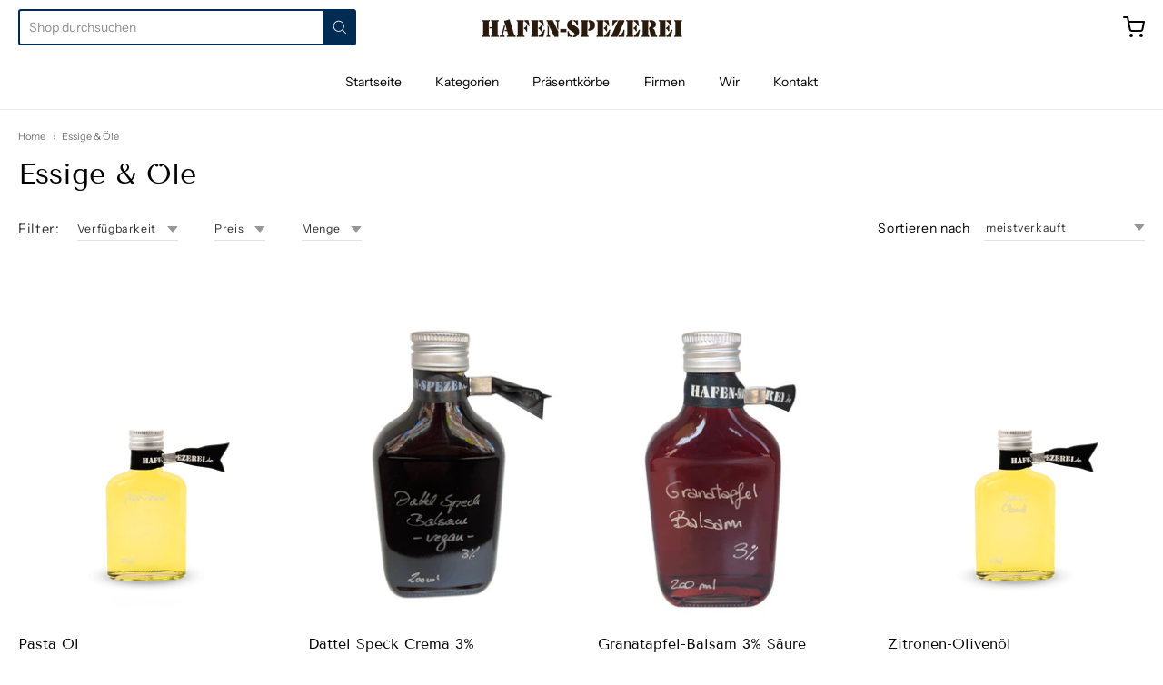

--- FILE ---
content_type: text/html; charset=utf-8
request_url: https://hafen-spezerei.de/collections/essige-amp-ole
body_size: 65875
content:
<!doctype html>














<!-- Proudly powered by Shopify - https://shopify.com -->

<html class="no-js collection essige-amp-ole" lang="de">

  <head>

    <meta charset="utf-8">
<meta http-equiv="X-UA-Compatible" content="IE=edge,chrome=1">
<meta name="viewport" content="width=device-width, initial-scale=1">

<link rel="canonical" href="https://hafen-spezerei.de/collections/essige-amp-ole">


  <link rel="shortcut icon" href="//hafen-spezerei.de/cdn/shop/files/Favicon_32x32.jpg?v=1710499716" type="image/png">











<title>Essige &amp; Öle | Hafen-Spezerei</title>




  <meta name="description" content="Essige &amp;amp; Öle - Essige">


    <meta property="og:site_name" content="Hafen-Spezerei">


  <meta property="og:type" content="website">
  <meta property="og:title" content="Essige &amp; Öle">
  <meta property="og:url" content="https://hafen-spezerei.de/collections/essige-amp-ole">
  <meta property="og:description" content="Essige &amp;amp; Öle - Essige">
  <meta property="og:image" content="http://hafen-spezerei.de/cdn/shop/collections/dfb558ee-c86d-480b-b16e-5ccf6b1bfb00_1200x630.jpg?v=1648138095">
  <meta property="og:image:secure_url" content="https://hafen-spezerei.de/cdn/shop/collections/dfb558ee-c86d-480b-b16e-5ccf6b1bfb00_1200x630.jpg?v=1648138095">
  <meta property="og:image:width" content="1200"/>
  <meta property="og:image:height" content="630"/>



  <meta name="twitter:card" content="summary">







    <link rel="preconnect" href="https://cdn.shopify.com" crossorigin>
    <link rel="preconnect" href="https://fonts.shopify.com" crossorigin>

    







<link rel="preload" as="font" href="//hafen-spezerei.de/cdn/fonts/tenor_sans/tenorsans_n4.966071a72c28462a9256039d3e3dc5b0cf314f65.woff2" type="font/woff2" crossorigin="anonymous"/>















<link rel="preload" as="font" href="//hafen-spezerei.de/cdn/fonts/instrument_sans/instrumentsans_n4.db86542ae5e1596dbdb28c279ae6c2086c4c5bfa.woff2" type="font/woff2" crossorigin="anonymous"/>


  <link rel="preload" as="font" href="//hafen-spezerei.de/cdn/fonts/instrument_sans/instrumentsans_n7.e4ad9032e203f9a0977786c356573ced65a7419a.woff2" type="font/woff2" crossorigin="anonymous"/>



  <link rel="preload" as="font" href="//hafen-spezerei.de/cdn/fonts/instrument_sans/instrumentsans_i4.028d3c3cd8d085648c808ceb20cd2fd1eb3560e5.woff2" type="font/woff2" crossorigin="anonymous"/>



  <link rel="preload" as="font" href="//hafen-spezerei.de/cdn/fonts/instrument_sans/instrumentsans_i7.d6063bb5d8f9cbf96eace9e8801697c54f363c6a.woff2" type="font/woff2" crossorigin="anonymous"/>










<link rel="preload" as="font" href="//hafen-spezerei.de/cdn/fonts/instrument_sans/instrumentsans_n4.db86542ae5e1596dbdb28c279ae6c2086c4c5bfa.woff2" type="font/woff2" crossorigin="anonymous"/>


  <link rel="preload" as="font" href="//hafen-spezerei.de/cdn/fonts/instrument_sans/instrumentsans_n7.e4ad9032e203f9a0977786c356573ced65a7419a.woff2" type="font/woff2" crossorigin="anonymous"/>



  <link rel="preload" as="font" href="//hafen-spezerei.de/cdn/fonts/instrument_sans/instrumentsans_i4.028d3c3cd8d085648c808ceb20cd2fd1eb3560e5.woff2" type="font/woff2" crossorigin="anonymous"/>



  <link rel="preload" as="font" href="//hafen-spezerei.de/cdn/fonts/instrument_sans/instrumentsans_i7.d6063bb5d8f9cbf96eace9e8801697c54f363c6a.woff2" type="font/woff2" crossorigin="anonymous"/>


    <style data-shopify>
  :root {
    /* Content */

    --bg_header_color: #ffffff;
    --color_header_text: #030303;
    --color_content_heading: #030303;
    --color_content_text: #303030;
    --color_content_text_light: #696969;
    --color_content_text_extra_light: rgba(105, 105, 105, 0.2);
    --color_content_link: #030303;
    --color_content_link_hover: #002b53;
    --color_content_line: #eaeaea;
    --bg_content_color: #ffffff;

    /* Button */
    --bg_content_button: #002b53;
    --bg_content_button_hover: #030303;
    --color_content_button_text: #ffffff;
    --color_content_button_text_hover: #f3f3f3;
    --bg_content_button_alpha_05: rgba(0, 43, 83, 0.05);

    /* Top Bar */
    --color_top_bar_text: #030303;
    --color_top_bar_link: #030303;
    --color_top_bar_link_hover: #002b53;
    --bg_top_bar_color: #ffffff;


    /*Main Menu */
    --color_main_menu_link: #030303;
    --color_main_menu_link_hover: #002b53;
    --color_header_line: #f1f2f3;

    /* Typo */
    --typo_main_menu_dropdown_font_size: 14px;
    --typo_primary_line_height: 1.5;

    /* Footer */
    --color_footer_content_text: #303030;
    --color_footer_text: #f1f2f3;
    --color_footer_link: #f1f2f3;
    --color_footer_link_hover: #002b53;
    --color_footer_content_text_light: #909090;
    --color_footer_content_link: #606060;
    --color_footer_content_link_hover: #002b53;
    --bg_footer_content_color: #f1f2f3;
    --color_footer_content_heading: #030303;
    --color_footer_content_line: #e1e2e3;
    --bg_footer_color: #030303;
    --color_footer_text_alpha_25: rgba(241, 242, 243, 0.25);


    /* Misc */
    --bg_sale_sticker_color: #030303;
    --color_sale_sticker: #ffffff;
    --color_brand_link: #002b53;


    /* Announcement */
    --color_announcement_bar_text: #f1f2f3;
    --bg_announcement_bar_color: #030303;

    /* Sticky Cart */
    --sticky_cart_text: #303030;
    --sticky_cart_background: #ffffff;
    --sticky_cart_text_hover: #636363;

    /* Custom */
    --bg_content_color_alpha_8: rgba(255, 255, 255, 0.8);
    --color_content_link_alpha_08: rgba(3, 3, 3, 0.08);
    --color_content_link_alpha_6: rgba(3, 3, 3, 0.6);
    --color_content_link_alpha_3: rgba(3, 3, 3, 0.3);
    --color_content_link_alpha_2: rgba(3, 3, 3, 0.2);

    /* SVGs */
    --color_content_text_select_alpha_5: url("data:image/svg+xml,%3Csvg xmlns='http://www.w3.org/2000/svg' width='12px' height='7px' fill='rgba(48, 48, 48, 0.5)'%3E%3Cpath d='M0.653526932,0.762448087 C0.292593974,0.341359636 0.455760956,0 1.00247329,0 L10.5044548,0 C11.3304216,0 11.5684948,0.503422737 11.0226426,1.14025025 L6.65352693,6.23755191 C6.29259397,6.65864036 5.71060753,6.66237545 5.34647307,6.23755191 L0.653526932,0.762448087 Z'%3E%3C/path%3E%3C/svg%3E");
    --color_content_text_select: url("data:image/svg+xml,%3Csvg xmlns='http://www.w3.org/2000/svg' width='12px' height='7px' fill='%23303030'%3E%3Cpath d='M0.653526932,0.762448087 C0.292593974,0.341359636 0.455760956,0 1.00247329,0 L10.5044548,0 C11.3304216,0 11.5684948,0.503422737 11.0226426,1.14025025 L6.65352693,6.23755191 C6.29259397,6.65864036 5.71060753,6.66237545 5.34647307,6.23755191 L0.653526932,0.762448087 Z'%3E%3C/path%3E%3C/svg%3E");
    --color_footer_text_select_alpha_25: url("data:image/svg+xml,%3Csvg xmlns='http://www.w3.org/2000/svg' width='12px' height='7px' fill='rgba(241, 242, 243, 0.25)'%3E%3Cpath d='M0.653526932,0.762448087 C0.292593974,0.341359636 0.455760956,0 1.00247329,0 L10.5044548,0 C11.3304216,0 11.5684948,0.503422737 11.0226426,1.14025025 L6.65352693,6.23755191 C6.29259397,6.65864036 5.71060753,6.66237545 5.34647307,6.23755191 L0.653526932,0.762448087 Z'%3E%3C/path%3E%3C/svg%3E");
    --color_footer_text_select: url("data:image/svg+xml,%3Csvg xmlns='http://www.w3.org/2000/svg' width='12px' height='7px' fill='%23f1f2f3'%3E%3Cpath d='M0.653526932,0.762448087 C0.292593974,0.341359636 0.455760956,0 1.00247329,0 L10.5044548,0 C11.3304216,0 11.5684948,0.503422737 11.0226426,1.14025025 L6.65352693,6.23755191 C6.29259397,6.65864036 5.71060753,6.66237545 5.34647307,6.23755191 L0.653526932,0.762448087 Z'%3E%3C/path%3E%3C/svg%3E");


    /* specific colors for Shop Pay Installments Banner */
    --payment-terms-background-color: #ffffff;
    /* End Shop Pay Installment Banner */

  }
</style>


    <style id="initial-css">
  *,::after,::before{box-sizing:border-box}
  html {
    box-sizing: border-box;
    height: 100%;
  }
  #loading {
    opacity: 1;
    visibility: visible;
    display: -webkit-box;
    display: -webkit-flex;
    display: -ms-flexbox;
    display: flex;
    -webkit-box-pack: center;
    -webkit-justify-content: center;
    -ms-flex-pack: center;
    justify-content: center;
    -webkit-box-align: center;
    -webkit-align-items: center;
    -ms-flex-align: center;
    align-items: center;
    position: fixed;
    top: 0;
    left: 0;
    width: 100% !important;
    height: 100% !important;
    z-index: 999999;
    background-color: #fff;
  }
  #loading .spinner {
    position: relative;
    width: 40px;
    height: 20px;
  }
  #loading .spinner:before,
  #loading .spinner:after {
    display: inline-block;
    content: "";
    position: absolute;
    left: 0;
    width: 50%;
    height: 100%;
    border-radius: 50%;
    -webkit-animation: spinner-move ease-in-out 0.5s infinite alternate,
      spinner-cover 1s infinite reverse;
    animation: spinner-move ease-in-out 0.5s infinite alternate,
      spinner-cover 1s infinite reverse;
  }
  #loading .spinner:before {
    background-color: var(--color_content_link);
    -webkit-animation-direction: alternate-reverse, normal;
    animation-direction: alternate-reverse, normal;
  }
  #loading .spinner:after {
    background-color: var(--color_content_link_hover);
  }
  @-webkit-keyframes spinner-move {
    to {
      left: 50%;
    }
  }
  @keyframes spinner-move {
    to {
      left: 50%;
    }
  }
  @-webkit-keyframes spinner-cover {
    0%,
    49.9% {
      z-index: 1;
    }
    50.1%,
    to {
      z-index: 0;
    }
  }
  @keyframes spinner-cover {
    0%,
    49.9% {
      z-index: 1;
    }
    50.1%,
    to {
      z-index: 0;
    }
  }

  #shopify-section-header, .shopify-section-group-header-group {
    border-bottom: 1px solid rgba(0,0,0,.08);
  }

  @media screen and (min-width: 640px) {
    .columns.medium-6:last-child {margin-right: 0;}
  }
  @media screen and (min-width: 1024px) {
    .columns.medium-6:last-child {margin-right: 0;}
  }
  /* NORMALIZE.CSS 8.0.1 */
html{line-height:1.15;-webkit-text-size-adjust:100%}body{margin:0}main{display:block}h1{font-size:2em;margin:.67em 0}hr{box-sizing:content-box;height:0;overflow:visible}pre{font-family:monospace,monospace;font-size:1em}a{background-color:transparent}abbr[title]{border-bottom:none;text-decoration:underline;text-decoration:underline dotted}b,strong{font-weight:bolder}code,kbd,samp{font-family:monospace,monospace;font-size:1em}small{font-size:80%}sub,sup{font-size:75%;line-height:0;position:relative;vertical-align:baseline}sub{bottom:-.25em}sup{top:-.5em}img{border-style:none}button,input,optgroup,select,textarea{font-family:inherit;font-size:100%;line-height:1.15;margin:0}button,input{overflow:visible}button,select{text-transform:none}[type=button],[type=reset],[type=submit],button{-webkit-appearance:button}[type=button]::-moz-focus-inner,[type=reset]::-moz-focus-inner,[type=submit]::-moz-focus-inner,button::-moz-focus-inner{border-style:none;padding:0}[type=button]:-moz-focusring,[type=reset]:-moz-focusring,[type=submit]:-moz-focusring,button:-moz-focusring{outline:1px dotted ButtonText}fieldset{padding:.35em .75em .625em}legend{box-sizing:border-box;color:inherit;display:table;max-width:100%;padding:0;white-space:normal}progress{vertical-align:baseline}textarea{overflow:auto}[type=checkbox],[type=radio]{box-sizing:border-box;padding:0}[type=number]::-webkit-inner-spin-button,[type=number]::-webkit-outer-spin-button{height:auto}[type=search]{-webkit-appearance:textfield;outline-offset:-2px}[type=search]::-webkit-search-decoration{-webkit-appearance:none}::-webkit-file-upload-button{-webkit-appearance:button;font:inherit}details{display:block}summary{display:list-item}template{display:none}[hidden]{display:none}
/* FLICKITY 2.2.1 */
.flickity-enabled{position:relative}.flickity-enabled:focus{outline:0}.flickity-viewport{overflow:hidden;position:relative;height:100%}.flickity-slider{position:absolute;width:100%;height:100%}.flickity-enabled.is-draggable{-webkit-tap-highlight-color:transparent;-webkit-user-select:none;-moz-user-select:none;-ms-user-select:none;user-select:none}.flickity-enabled.is-draggable .flickity-viewport{cursor:move;cursor:-webkit-grab;cursor:grab}.flickity-enabled.is-draggable .flickity-viewport.is-pointer-down{cursor:-webkit-grabbing;cursor:grabbing}.flickity-button{position:absolute;background:hsla(0,0%,100%,.75);border:none;color:#333}.flickity-button:hover{background:#fff;cursor:pointer}.flickity-button:focus{outline:0;box-shadow:0 0 0 5px #19f}.flickity-button:active{opacity:.6}.flickity-button:disabled{opacity:.3;cursor:auto;pointer-events:none}.flickity-button-icon{fill:currentColor}.flickity-prev-next-button{top:50%;width:44px;height:44px;border-radius:50%;transform:translateY(-50%)}.flickity-prev-next-button.previous{left:10px}.flickity-prev-next-button.next{right:10px}.flickity-rtl .flickity-prev-next-button.previous{left:auto;right:10px}.flickity-rtl .flickity-prev-next-button.next{right:auto;left:10px}.flickity-prev-next-button .flickity-button-icon{position:absolute;left:20%;top:20%;width:60%;height:60%}.flickity-page-dots{position:absolute;width:100%;bottom:-25px;padding:0;margin:0;list-style:none;text-align:center;line-height:1}.flickity-rtl .flickity-page-dots{direction:rtl}.flickity-page-dots .dot{display:inline-block;width:10px;height:10px;margin:0 8px;background:#333;border-radius:50%;opacity:.25;cursor:pointer}.flickity-page-dots .dot.is-selected{opacity:1}

  .secondary-media-types.image-container-position.aspect__square {
    height: 5.375rem;
  }
  /** Typeahead */
  .typeahead__container * {
      -webkit-box-sizing: border-box;
      box-sizing: border-box;
      outline: 0;
  }
  .typeahead__field {
    color: #555;
  }
  .typeahead__field {
      display: -webkit-box;
      display: -webkit-flex;
      display: -ms-flexbox;
      display: flex;
      position: relative;
      width: 100%;
  }
  .typeahead__query {
    position: relative;
    z-index: 2;
    width: 100%;
  }
  .typeahead__button, .typeahead__filter {
    z-index: 1;
  }
  .typeahead__field .typeahead__hint, .typeahead__field [contenteditable], .typeahead__field input, .typeahead__field textarea {
    display: block;
    width: 100%;
    line-height: 1.25;
    min-height: calc(.5rem * 2 + 1.25rem + 2px);
    padding: .5rem .75rem;
    background: #fff;
    border: 1px solid #ccc;
    border-radius: 2px 0 0 2px;
    -webkit-appearance: none;
    -moz-appearance: none;
    appearance: none;
    -webkit-box-sizing: border-box;
    box-sizing: border-box;
  }
  .typeahead__container button, .typeahead__container input {
    overflow: visible;
  }
  .typeahead__container button, .typeahead__container input, .typeahead__container optgroup, .typeahead__container select, .typeahead__container textarea {
    font: inherit;
    margin: 0;
  }
  [type=search] {
    -webkit-appearance: textfield;
   outline-offset: -2px;
  }
  .typeahead__container input {
    font: inherit;
  }
  .typeahead__container [type=submit], .typeahead__container button {
    -webkit-appearance: button;
  }
  .typeahead__container button {
    display: inline-block;
    margin-bottom: 0;
    text-align: center;
    -ms-touch-action: manipulation;
    touch-action: manipulation;
    cursor: pointer;
    background-color: #fff;
    border: 1px solid #ccc;
    line-height: 1.25;
    padding: .5rem .75rem;
    -webkit-user-select: none;
    -moz-user-select: none;
    -ms-user-select: none;
    user-select: none;
    color: #555;
  }
  .typeahead__container button {
    text-transform: none;
    font: inherit;
    vertical-align: middle;
    white-space: nowrap;
  }
  .typeahead__cancel-button {
    display: none;
    width: 37px;
    height: 40px;
    padding: 7px;
    font-size: 1.25rem;
    line-height: 1;
  }

  .shopify-payment-button__button--hidden {
    display: none!important
  }

  .pricing.lht {
    height: 29px;
  }
</style>


    <link rel="stylesheet" href="//hafen-spezerei.de/cdn/shop/t/21/assets/theme-vendor.css?v=8065581097027463061733394387" type="text/css" media="print" onload="this.media='all'">
    <link rel="stylesheet" href="//hafen-spezerei.de/cdn/shop/t/21/assets/theme.css?v=25936811030509496261733394387" type="text/css" media="all" onload="this.media='all'">
    <link rel="stylesheet" href="//hafen-spezerei.de/cdn/shop/t/21/assets/theme-custom.css?v=117929441783371388631733394387" type="text/css" media="print" onload="this.media='all'">
    <link rel="stylesheet" href="//hafen-spezerei.de/cdn/shop/t/21/assets/fonts.css?v=76209632769331546241768477843" type="text/css" media="print" onload="this.media='all'">

    <noscript>
      <link rel="stylesheet" href="//hafen-spezerei.de/cdn/shop/t/21/assets/theme-vendor.css?v=8065581097027463061733394387" type="text/css" media="all">
      <link rel="stylesheet" href="//hafen-spezerei.de/cdn/shop/t/21/assets/theme.css?v=25936811030509496261733394387" type="text/css" media="all">
      <link rel="stylesheet" href="//hafen-spezerei.de/cdn/shop/t/21/assets/fonts.css?v=76209632769331546241768477843" type="text/css" media="all">
    </noscript>

    <script>
  document.documentElement.className = document.documentElement.className.replace('no-js', 'js');
  window.addEventListener('DOMContentLoaded', (e) => {
    skupHideSpinner();
    skupSetViewPortForMobile();
  });

  function skupHideSpinner() {
    const loading = document.getElementById('loading');
    if (! loading) {
      return;
    }
    loading.style.opacity = '0';
    loading.style.visibility = 'hidden';
    setTimeout(function () {
      loading.style.display = 'none';
    }, 1000);
  }

  function skupSetViewPortForMobile() {
    /*(function ($) {
      var meta = $('head meta[name="viewport"]');
      $("input, select, textarea").on('touchstart', function() {
        meta.attr('content', 'width=device-width, initial-scale=1, user-scalable=0');
      });
      $("input, select, textarea").on('touchend', function() {
        setTimeout(function () {
          meta.attr('content', 'width=device-width, initial-scale=1, user-scalable=1');
        }, 100);
      });
    }(jQuery.noConflict()));*/
  }
</script>


    <script>
  window.lazySizesConfig = window.lazySizesConfig || {};
  lazySizesConfig.loadMode = 1;
  lazySizesConfig.loadHidden = false;
</script>
<script src="https://cdnjs.cloudflare.com/ajax/libs/lazysizes/4.0.1/plugins/respimg/ls.respimg.min.js" async="async"></script>
<script src="https://cdnjs.cloudflare.com/ajax/libs/lazysizes/4.0.1/plugins/rias/ls.rias.min.js" async="async"></script>
<script src="https://cdnjs.cloudflare.com/ajax/libs/lazysizes/4.0.1/plugins/parent-fit/ls.parent-fit.min.js" async="async"></script>
<script src="https://cdnjs.cloudflare.com/ajax/libs/lazysizes/4.0.1/plugins/bgset/ls.bgset.min.js" async="async"></script>
<script src="https://cdnjs.cloudflare.com/ajax/libs/lazysizes/4.0.1/lazysizes.min.js" async="async"></script>

    




















<script>
  window.Station || (window.Station = {
    App: {
      config: {
        mediumScreen: 640,
        largeScreen: 1024
      }
    },
    Theme: {
      givenName: "Kopie von Kopie von Hafen-Spezerei",
      id: 173552402696,
      name: "Providence",
      version: "5.11.10",
      config: {
        search: {
          enableSuggestions: true,
          showVendor: false,
          showPrice: true,
          showUnavailableProducts: "show",
          enterKeySubmit: true
        },
        product: {
          enableDeepLinking: true,
          enableHighlightAddWhenSale: true,
          enableLightbox: true,
          enableQtyLimit: false,
          enableSelectAnOption: false,
          enableSetVariantFromSecondary: true,
          lightboxImageSize: "master",
          primaryImageSize: "1024x1024",
          showPrimaryImageFirst: false
        },
        mediaQuery: {
          mediumUp: 'screen and (min-width: 768px)',
          small: 'screen and (max-width: 767px)',
        }
      },
      current: {
        article: null,
        cart: {"note":null,"attributes":{},"original_total_price":0,"total_price":0,"total_discount":0,"total_weight":0.0,"item_count":0,"items":[],"requires_shipping":false,"currency":"EUR","items_subtotal_price":0,"cart_level_discount_applications":[],"checkout_charge_amount":0},
        collection: {"id":274549112990,"handle":"essige-amp-ole","title":"Essige \u0026 Öle","updated_at":"2026-01-17T13:13:33+01:00","body_html":"","published_at":"2021-08-07T19:18:51+02:00","sort_order":"best-selling","template_suffix":"","disjunctive":true,"rules":[{"column":"tag","relation":"equals","condition":"Essige"},{"column":"tag","relation":"equals","condition":"Öl"},{"column":"tag","relation":"equals","condition":"Öle"}],"published_scope":"web","image":{"created_at":"2022-03-24T17:08:15+01:00","alt":null,"width":700,"height":700,"src":"\/\/hafen-spezerei.de\/cdn\/shop\/collections\/dfb558ee-c86d-480b-b16e-5ccf6b1bfb00.jpg?v=1648138095"}},
        featured_media_id: null,
        featuredImageID: null,
        product: null,
        template: "collection",
        templateType: "collection",
        variant: null,
        players: {
          youtube: {},
          vimeo: {}
        }
      },
      customerLoggedIn: false,
      shop: {
        collectionsCount: 58,
        currency: "EUR",
        domain: "hafen-spezerei.de",
        locale: "de",
        moneyFormat: "€{{amount_with_comma_separator}}",
        moneyWithCurrencyFormat: "€{{amount_with_comma_separator}} EUR",
        name: "Hafen-Spezerei",
        productsCount: 696,
        url: "https:\/\/hafen-spezerei.de",
        
        root: "\/"
      },
      routes: {
        predictive_search_url: '/search/suggest'
      },
      i18n: {
        search: {
          suggestions: {
            products: "Produkte",
            collections: "Kategorien",
            pages: "Seiten",
            articles: "Artikel",
          },
          results: {
            show: "Alle Ergebnisse anzeigen",
            none: "Keine Ergebnisse gefunden"
          }
        },
        cart: {
          itemCount: {
            zero: "0 Produkte",
            one: "1 Produkt",
            other: "{{ count }} Produkte"
          },
          notification: {
            productAdded: "{{ product_title }} wurde zum Warenkorb hinzugefügt. {{ view_cart_link }}",
            viewCartLink: "Warenkorb anzeigen"
          }
        },
        map: {
          errors: {
            addressError: "",
            addressNoResults: "",
            addressQueryLimitHTML: "",
            authErrorHTML: ""
          }
        },
        product: {
          addToCart: "In den Warenkorb",
          soldOut: "Ausverkauft",
          unavailable: "Nicht Verfügbar",
          onSale: "",
          regularPrice: "UVP",
          unitPrice: "per",
          unitPriceSeparator: "per"
        },
        a11y: {
          close: "Schliessen"
        }
      }
    }
  });
  window.Station.Theme.current.inventory || (window.Station.Theme.current.inventory = {});
</script>


    <!-- Include Fuse.js -->
    <script src="https://cdn.jsdelivr.net/npm/fuse.js@6.5.3"></script>

    <script type="text/javascript" src="//hafen-spezerei.de/cdn/shop/t/21/assets/theme-vendor.js?v=115272055657488956361733394387" defer="defer"></script>

    <script type="text/javascript" src="/services/javascripts/currencies.js" defer="defer"></script>
    <script type="text/javascript" src="//hafen-spezerei.de/cdn/shop/t/21/assets/jquery.currencies.min.js?v=60353433255631663501733394387" defer="defer"></script>
    <script type="text/javascript" src="//hafen-spezerei.de/cdn/shop/t/21/assets/theme.js?v=54387829794081293931733394387" defer="defer"></script>
    <script type="text/javascript" src="//hafen-spezerei.de/cdn/shop/t/21/assets/theme-custom.js?v=2786494405936754481733394387" defer="defer"></script>

    <script>window.performance && window.performance.mark && window.performance.mark('shopify.content_for_header.start');</script><meta id="shopify-digital-wallet" name="shopify-digital-wallet" content="/56286052510/digital_wallets/dialog">
<meta name="shopify-checkout-api-token" content="1802401c2b5df640e0de7336fffc1c87">
<meta id="in-context-paypal-metadata" data-shop-id="56286052510" data-venmo-supported="false" data-environment="production" data-locale="de_DE" data-paypal-v4="true" data-currency="EUR">
<link rel="alternate" type="application/atom+xml" title="Feed" href="/collections/essige-amp-ole.atom" />
<link rel="next" href="/collections/essige-amp-ole?page=2">
<link rel="alternate" type="application/json+oembed" href="https://hafen-spezerei.de/collections/essige-amp-ole.oembed">
<script async="async" src="/checkouts/internal/preloads.js?locale=de-DE"></script>
<link rel="preconnect" href="https://shop.app" crossorigin="anonymous">
<script async="async" src="https://shop.app/checkouts/internal/preloads.js?locale=de-DE&shop_id=56286052510" crossorigin="anonymous"></script>
<script id="apple-pay-shop-capabilities" type="application/json">{"shopId":56286052510,"countryCode":"DE","currencyCode":"EUR","merchantCapabilities":["supports3DS"],"merchantId":"gid:\/\/shopify\/Shop\/56286052510","merchantName":"Hafen-Spezerei","requiredBillingContactFields":["postalAddress","email"],"requiredShippingContactFields":["postalAddress","email"],"shippingType":"shipping","supportedNetworks":["visa","maestro","masterCard","amex"],"total":{"type":"pending","label":"Hafen-Spezerei","amount":"1.00"},"shopifyPaymentsEnabled":true,"supportsSubscriptions":true}</script>
<script id="shopify-features" type="application/json">{"accessToken":"1802401c2b5df640e0de7336fffc1c87","betas":["rich-media-storefront-analytics"],"domain":"hafen-spezerei.de","predictiveSearch":true,"shopId":56286052510,"locale":"de"}</script>
<script>var Shopify = Shopify || {};
Shopify.shop = "info-6719127.myshopify.com";
Shopify.locale = "de";
Shopify.currency = {"active":"EUR","rate":"1.0"};
Shopify.country = "DE";
Shopify.theme = {"name":"Kopie von Kopie von Hafen-Spezerei","id":173552402696,"schema_name":"Providence","schema_version":"6.0.3","theme_store_id":587,"role":"main"};
Shopify.theme.handle = "null";
Shopify.theme.style = {"id":null,"handle":null};
Shopify.cdnHost = "hafen-spezerei.de/cdn";
Shopify.routes = Shopify.routes || {};
Shopify.routes.root = "/";</script>
<script type="module">!function(o){(o.Shopify=o.Shopify||{}).modules=!0}(window);</script>
<script>!function(o){function n(){var o=[];function n(){o.push(Array.prototype.slice.apply(arguments))}return n.q=o,n}var t=o.Shopify=o.Shopify||{};t.loadFeatures=n(),t.autoloadFeatures=n()}(window);</script>
<script>
  window.ShopifyPay = window.ShopifyPay || {};
  window.ShopifyPay.apiHost = "shop.app\/pay";
  window.ShopifyPay.redirectState = null;
</script>
<script id="shop-js-analytics" type="application/json">{"pageType":"collection"}</script>
<script defer="defer" async type="module" src="//hafen-spezerei.de/cdn/shopifycloud/shop-js/modules/v2/client.init-shop-cart-sync_HUjMWWU5.de.esm.js"></script>
<script defer="defer" async type="module" src="//hafen-spezerei.de/cdn/shopifycloud/shop-js/modules/v2/chunk.common_QpfDqRK1.esm.js"></script>
<script type="module">
  await import("//hafen-spezerei.de/cdn/shopifycloud/shop-js/modules/v2/client.init-shop-cart-sync_HUjMWWU5.de.esm.js");
await import("//hafen-spezerei.de/cdn/shopifycloud/shop-js/modules/v2/chunk.common_QpfDqRK1.esm.js");

  window.Shopify.SignInWithShop?.initShopCartSync?.({"fedCMEnabled":true,"windoidEnabled":true});

</script>
<script>
  window.Shopify = window.Shopify || {};
  if (!window.Shopify.featureAssets) window.Shopify.featureAssets = {};
  window.Shopify.featureAssets['shop-js'] = {"shop-cart-sync":["modules/v2/client.shop-cart-sync_ByUgVWtJ.de.esm.js","modules/v2/chunk.common_QpfDqRK1.esm.js"],"init-fed-cm":["modules/v2/client.init-fed-cm_CVqhkk-1.de.esm.js","modules/v2/chunk.common_QpfDqRK1.esm.js"],"shop-button":["modules/v2/client.shop-button_B0pFlqys.de.esm.js","modules/v2/chunk.common_QpfDqRK1.esm.js"],"shop-cash-offers":["modules/v2/client.shop-cash-offers_CaaeZ5wd.de.esm.js","modules/v2/chunk.common_QpfDqRK1.esm.js","modules/v2/chunk.modal_CS8dP9kO.esm.js"],"init-windoid":["modules/v2/client.init-windoid_B-gyVqfY.de.esm.js","modules/v2/chunk.common_QpfDqRK1.esm.js"],"shop-toast-manager":["modules/v2/client.shop-toast-manager_DgTeluS3.de.esm.js","modules/v2/chunk.common_QpfDqRK1.esm.js"],"init-shop-email-lookup-coordinator":["modules/v2/client.init-shop-email-lookup-coordinator_C5I212n4.de.esm.js","modules/v2/chunk.common_QpfDqRK1.esm.js"],"init-shop-cart-sync":["modules/v2/client.init-shop-cart-sync_HUjMWWU5.de.esm.js","modules/v2/chunk.common_QpfDqRK1.esm.js"],"avatar":["modules/v2/client.avatar_BTnouDA3.de.esm.js"],"pay-button":["modules/v2/client.pay-button_CJaF-UDc.de.esm.js","modules/v2/chunk.common_QpfDqRK1.esm.js"],"init-customer-accounts":["modules/v2/client.init-customer-accounts_BI_wUvuR.de.esm.js","modules/v2/client.shop-login-button_DTPR4l75.de.esm.js","modules/v2/chunk.common_QpfDqRK1.esm.js","modules/v2/chunk.modal_CS8dP9kO.esm.js"],"init-shop-for-new-customer-accounts":["modules/v2/client.init-shop-for-new-customer-accounts_C4qR5Wl-.de.esm.js","modules/v2/client.shop-login-button_DTPR4l75.de.esm.js","modules/v2/chunk.common_QpfDqRK1.esm.js","modules/v2/chunk.modal_CS8dP9kO.esm.js"],"shop-login-button":["modules/v2/client.shop-login-button_DTPR4l75.de.esm.js","modules/v2/chunk.common_QpfDqRK1.esm.js","modules/v2/chunk.modal_CS8dP9kO.esm.js"],"init-customer-accounts-sign-up":["modules/v2/client.init-customer-accounts-sign-up_SG5gYFpP.de.esm.js","modules/v2/client.shop-login-button_DTPR4l75.de.esm.js","modules/v2/chunk.common_QpfDqRK1.esm.js","modules/v2/chunk.modal_CS8dP9kO.esm.js"],"shop-follow-button":["modules/v2/client.shop-follow-button_CmMsyvrH.de.esm.js","modules/v2/chunk.common_QpfDqRK1.esm.js","modules/v2/chunk.modal_CS8dP9kO.esm.js"],"checkout-modal":["modules/v2/client.checkout-modal_tfCxQqrq.de.esm.js","modules/v2/chunk.common_QpfDqRK1.esm.js","modules/v2/chunk.modal_CS8dP9kO.esm.js"],"lead-capture":["modules/v2/client.lead-capture_Ccz5Zm6k.de.esm.js","modules/v2/chunk.common_QpfDqRK1.esm.js","modules/v2/chunk.modal_CS8dP9kO.esm.js"],"shop-login":["modules/v2/client.shop-login_BfivnucW.de.esm.js","modules/v2/chunk.common_QpfDqRK1.esm.js","modules/v2/chunk.modal_CS8dP9kO.esm.js"],"payment-terms":["modules/v2/client.payment-terms_D2Mn0eFV.de.esm.js","modules/v2/chunk.common_QpfDqRK1.esm.js","modules/v2/chunk.modal_CS8dP9kO.esm.js"]};
</script>
<script id="__st">var __st={"a":56286052510,"offset":3600,"reqid":"60d5ec73-aaed-488e-897c-41d7c21978a1-1768695840","pageurl":"hafen-spezerei.de\/collections\/essige-amp-ole","u":"22c990af716e","p":"collection","rtyp":"collection","rid":274549112990};</script>
<script>window.ShopifyPaypalV4VisibilityTracking = true;</script>
<script id="captcha-bootstrap">!function(){'use strict';const t='contact',e='account',n='new_comment',o=[[t,t],['blogs',n],['comments',n],[t,'customer']],c=[[e,'customer_login'],[e,'guest_login'],[e,'recover_customer_password'],[e,'create_customer']],r=t=>t.map((([t,e])=>`form[action*='/${t}']:not([data-nocaptcha='true']) input[name='form_type'][value='${e}']`)).join(','),a=t=>()=>t?[...document.querySelectorAll(t)].map((t=>t.form)):[];function s(){const t=[...o],e=r(t);return a(e)}const i='password',u='form_key',d=['recaptcha-v3-token','g-recaptcha-response','h-captcha-response',i],f=()=>{try{return window.sessionStorage}catch{return}},m='__shopify_v',_=t=>t.elements[u];function p(t,e,n=!1){try{const o=window.sessionStorage,c=JSON.parse(o.getItem(e)),{data:r}=function(t){const{data:e,action:n}=t;return t[m]||n?{data:e,action:n}:{data:t,action:n}}(c);for(const[e,n]of Object.entries(r))t.elements[e]&&(t.elements[e].value=n);n&&o.removeItem(e)}catch(o){console.error('form repopulation failed',{error:o})}}const l='form_type',E='cptcha';function T(t){t.dataset[E]=!0}const w=window,h=w.document,L='Shopify',v='ce_forms',y='captcha';let A=!1;((t,e)=>{const n=(g='f06e6c50-85a8-45c8-87d0-21a2b65856fe',I='https://cdn.shopify.com/shopifycloud/storefront-forms-hcaptcha/ce_storefront_forms_captcha_hcaptcha.v1.5.2.iife.js',D={infoText:'Durch hCaptcha geschützt',privacyText:'Datenschutz',termsText:'Allgemeine Geschäftsbedingungen'},(t,e,n)=>{const o=w[L][v],c=o.bindForm;if(c)return c(t,g,e,D).then(n);var r;o.q.push([[t,g,e,D],n]),r=I,A||(h.body.append(Object.assign(h.createElement('script'),{id:'captcha-provider',async:!0,src:r})),A=!0)});var g,I,D;w[L]=w[L]||{},w[L][v]=w[L][v]||{},w[L][v].q=[],w[L][y]=w[L][y]||{},w[L][y].protect=function(t,e){n(t,void 0,e),T(t)},Object.freeze(w[L][y]),function(t,e,n,w,h,L){const[v,y,A,g]=function(t,e,n){const i=e?o:[],u=t?c:[],d=[...i,...u],f=r(d),m=r(i),_=r(d.filter((([t,e])=>n.includes(e))));return[a(f),a(m),a(_),s()]}(w,h,L),I=t=>{const e=t.target;return e instanceof HTMLFormElement?e:e&&e.form},D=t=>v().includes(t);t.addEventListener('submit',(t=>{const e=I(t);if(!e)return;const n=D(e)&&!e.dataset.hcaptchaBound&&!e.dataset.recaptchaBound,o=_(e),c=g().includes(e)&&(!o||!o.value);(n||c)&&t.preventDefault(),c&&!n&&(function(t){try{if(!f())return;!function(t){const e=f();if(!e)return;const n=_(t);if(!n)return;const o=n.value;o&&e.removeItem(o)}(t);const e=Array.from(Array(32),(()=>Math.random().toString(36)[2])).join('');!function(t,e){_(t)||t.append(Object.assign(document.createElement('input'),{type:'hidden',name:u})),t.elements[u].value=e}(t,e),function(t,e){const n=f();if(!n)return;const o=[...t.querySelectorAll(`input[type='${i}']`)].map((({name:t})=>t)),c=[...d,...o],r={};for(const[a,s]of new FormData(t).entries())c.includes(a)||(r[a]=s);n.setItem(e,JSON.stringify({[m]:1,action:t.action,data:r}))}(t,e)}catch(e){console.error('failed to persist form',e)}}(e),e.submit())}));const S=(t,e)=>{t&&!t.dataset[E]&&(n(t,e.some((e=>e===t))),T(t))};for(const o of['focusin','change'])t.addEventListener(o,(t=>{const e=I(t);D(e)&&S(e,y())}));const B=e.get('form_key'),M=e.get(l),P=B&&M;t.addEventListener('DOMContentLoaded',(()=>{const t=y();if(P)for(const e of t)e.elements[l].value===M&&p(e,B);[...new Set([...A(),...v().filter((t=>'true'===t.dataset.shopifyCaptcha))])].forEach((e=>S(e,t)))}))}(h,new URLSearchParams(w.location.search),n,t,e,['guest_login'])})(!0,!0)}();</script>
<script integrity="sha256-4kQ18oKyAcykRKYeNunJcIwy7WH5gtpwJnB7kiuLZ1E=" data-source-attribution="shopify.loadfeatures" defer="defer" src="//hafen-spezerei.de/cdn/shopifycloud/storefront/assets/storefront/load_feature-a0a9edcb.js" crossorigin="anonymous"></script>
<script crossorigin="anonymous" defer="defer" src="//hafen-spezerei.de/cdn/shopifycloud/storefront/assets/shopify_pay/storefront-65b4c6d7.js?v=20250812"></script>
<script data-source-attribution="shopify.dynamic_checkout.dynamic.init">var Shopify=Shopify||{};Shopify.PaymentButton=Shopify.PaymentButton||{isStorefrontPortableWallets:!0,init:function(){window.Shopify.PaymentButton.init=function(){};var t=document.createElement("script");t.src="https://hafen-spezerei.de/cdn/shopifycloud/portable-wallets/latest/portable-wallets.de.js",t.type="module",document.head.appendChild(t)}};
</script>
<script data-source-attribution="shopify.dynamic_checkout.buyer_consent">
  function portableWalletsHideBuyerConsent(e){var t=document.getElementById("shopify-buyer-consent"),n=document.getElementById("shopify-subscription-policy-button");t&&n&&(t.classList.add("hidden"),t.setAttribute("aria-hidden","true"),n.removeEventListener("click",e))}function portableWalletsShowBuyerConsent(e){var t=document.getElementById("shopify-buyer-consent"),n=document.getElementById("shopify-subscription-policy-button");t&&n&&(t.classList.remove("hidden"),t.removeAttribute("aria-hidden"),n.addEventListener("click",e))}window.Shopify?.PaymentButton&&(window.Shopify.PaymentButton.hideBuyerConsent=portableWalletsHideBuyerConsent,window.Shopify.PaymentButton.showBuyerConsent=portableWalletsShowBuyerConsent);
</script>
<script data-source-attribution="shopify.dynamic_checkout.cart.bootstrap">document.addEventListener("DOMContentLoaded",(function(){function t(){return document.querySelector("shopify-accelerated-checkout-cart, shopify-accelerated-checkout")}if(t())Shopify.PaymentButton.init();else{new MutationObserver((function(e,n){t()&&(Shopify.PaymentButton.init(),n.disconnect())})).observe(document.body,{childList:!0,subtree:!0})}}));
</script>
<link id="shopify-accelerated-checkout-styles" rel="stylesheet" media="screen" href="https://hafen-spezerei.de/cdn/shopifycloud/portable-wallets/latest/accelerated-checkout-backwards-compat.css" crossorigin="anonymous">
<style id="shopify-accelerated-checkout-cart">
        #shopify-buyer-consent {
  margin-top: 1em;
  display: inline-block;
  width: 100%;
}

#shopify-buyer-consent.hidden {
  display: none;
}

#shopify-subscription-policy-button {
  background: none;
  border: none;
  padding: 0;
  text-decoration: underline;
  font-size: inherit;
  cursor: pointer;
}

#shopify-subscription-policy-button::before {
  box-shadow: none;
}

      </style>

<script>window.performance && window.performance.mark && window.performance.mark('shopify.content_for_header.end');</script>
  <!-- BEGIN app block: shopify://apps/complianz-gdpr-cookie-consent/blocks/bc-block/e49729f0-d37d-4e24-ac65-e0e2f472ac27 -->

    
    
    
<link id='complianz-css' rel="stylesheet" href=https://cdn.shopify.com/extensions/019a2fb2-ee57-75e6-ac86-acfd14822c1d/gdpr-legal-cookie-74/assets/complainz.css media="print" onload="this.media='all'">
    <style>
        #Compliance-iframe.Compliance-iframe-branded > div.purposes-header,
        #Compliance-iframe.Compliance-iframe-branded > div.cmplc-cmp-header,
        #purposes-container > div.purposes-header,
        #Compliance-cs-banner .Compliance-cs-brand {
            background-color: #FFFFFF !important;
            color: #0A0A0A!important;
        }
        #Compliance-iframe.Compliance-iframe-branded .purposes-header .cmplc-btn-cp ,
        #Compliance-iframe.Compliance-iframe-branded .purposes-header .cmplc-btn-cp:hover,
        #Compliance-iframe.Compliance-iframe-branded .purposes-header .cmplc-btn-back:hover  {
            background-color: #ffffff !important;
            opacity: 1 !important;
        }
        #Compliance-cs-banner .cmplc-toggle .cmplc-toggle-label {
            color: #FFFFFF!important;
        }
        #Compliance-iframe.Compliance-iframe-branded .purposes-header .cmplc-btn-cp:hover,
        #Compliance-iframe.Compliance-iframe-branded .purposes-header .cmplc-btn-back:hover {
            background-color: #0A0A0A!important;
            color: #FFFFFF!important;
        }
        #Compliance-cs-banner #Compliance-cs-title {
            font-size: 14px !important;
        }
        #Compliance-cs-banner .Compliance-cs-content,
        #Compliance-cs-title,
        .cmplc-toggle-checkbox.granular-control-checkbox span {
            background-color: #FFFFFF !important;
            color: #0A0A0A !important;
            font-size: 14px !important;
        }
        #Compliance-cs-banner .Compliance-cs-close-btn {
            font-size: 14px !important;
            background-color: #FFFFFF !important;
        }
        #Compliance-cs-banner .Compliance-cs-opt-group {
            color: #FFFFFF !important;
        }
        #Compliance-cs-banner .Compliance-cs-opt-group button,
        .Compliance-alert button.Compliance-button-cancel {
            background-color: #007BBC!important;
            color: #FFFFFF!important;
        }
        #Compliance-cs-banner .Compliance-cs-opt-group button.Compliance-cs-accept-btn,
        #Compliance-cs-banner .Compliance-cs-opt-group button.Compliance-cs-btn-primary,
        .Compliance-alert button.Compliance-button-confirm {
            background-color: #007BBC !important;
            color: #FFFFFF !important;
        }
        #Compliance-cs-banner .Compliance-cs-opt-group button.Compliance-cs-reject-btn {
            background-color: #007BBC!important;
            color: #FFFFFF!important;
        }

        #Compliance-cs-banner .Compliance-banner-content button {
            cursor: pointer !important;
            color: currentColor !important;
            text-decoration: underline !important;
            border: none !important;
            background-color: transparent !important;
            font-size: 100% !important;
            padding: 0 !important;
        }

        #Compliance-cs-banner .Compliance-cs-opt-group button {
            border-radius: 4px !important;
            padding-block: 10px !important;
        }
        @media (min-width: 640px) {
            #Compliance-cs-banner.Compliance-cs-default-floating:not(.Compliance-cs-top):not(.Compliance-cs-center) .Compliance-cs-container, #Compliance-cs-banner.Compliance-cs-default-floating:not(.Compliance-cs-bottom):not(.Compliance-cs-center) .Compliance-cs-container, #Compliance-cs-banner.Compliance-cs-default-floating.Compliance-cs-center:not(.Compliance-cs-top):not(.Compliance-cs-bottom) .Compliance-cs-container {
                width: 560px !important;
            }
            #Compliance-cs-banner.Compliance-cs-default-floating:not(.Compliance-cs-top):not(.Compliance-cs-center) .Compliance-cs-opt-group, #Compliance-cs-banner.Compliance-cs-default-floating:not(.Compliance-cs-bottom):not(.Compliance-cs-center) .Compliance-cs-opt-group, #Compliance-cs-banner.Compliance-cs-default-floating.Compliance-cs-center:not(.Compliance-cs-top):not(.Compliance-cs-bottom) .Compliance-cs-opt-group {
                flex-direction: row !important;
            }
            #Compliance-cs-banner .Compliance-cs-opt-group button:not(:last-of-type),
            #Compliance-cs-banner .Compliance-cs-opt-group button {
                margin-right: 4px !important;
            }
            #Compliance-cs-banner .Compliance-cs-container .Compliance-cs-brand {
                position: absolute !important;
                inset-block-start: 6px;
            }
        }
        #Compliance-cs-banner.Compliance-cs-default-floating:not(.Compliance-cs-top):not(.Compliance-cs-center) .Compliance-cs-opt-group > div, #Compliance-cs-banner.Compliance-cs-default-floating:not(.Compliance-cs-bottom):not(.Compliance-cs-center) .Compliance-cs-opt-group > div, #Compliance-cs-banner.Compliance-cs-default-floating.Compliance-cs-center:not(.Compliance-cs-top):not(.Compliance-cs-bottom) .Compliance-cs-opt-group > div {
            flex-direction: row-reverse;
            width: 100% !important;
        }

        .Compliance-cs-brand-badge-outer, .Compliance-cs-brand-badge, #Compliance-cs-banner.Compliance-cs-default-floating.Compliance-cs-bottom .Compliance-cs-brand-badge-outer,
        #Compliance-cs-banner.Compliance-cs-default.Compliance-cs-bottom .Compliance-cs-brand-badge-outer,
        #Compliance-cs-banner.Compliance-cs-default:not(.Compliance-cs-left) .Compliance-cs-brand-badge-outer,
        #Compliance-cs-banner.Compliance-cs-default-floating:not(.Compliance-cs-left) .Compliance-cs-brand-badge-outer {
            display: none !important
        }

        #Compliance-cs-banner:not(.Compliance-cs-top):not(.Compliance-cs-bottom) .Compliance-cs-container.Compliance-cs-themed {
            flex-direction: row !important;
        }

        #Compliance-cs-banner #Compliance-cs-title,
        #Compliance-cs-banner #Compliance-cs-custom-title {
            justify-self: center !important;
            font-size: 14px !important;
            font-family: -apple-system,sans-serif !important;
            margin-inline: auto !important;
            width: 55% !important;
            text-align: center;
            font-weight: 600;
            visibility: unset;
        }

        @media (max-width: 640px) {
            #Compliance-cs-banner #Compliance-cs-title,
            #Compliance-cs-banner #Compliance-cs-custom-title {
                display: block;
            }
        }

        #Compliance-cs-banner .Compliance-cs-brand img {
            max-width: 110px !important;
            min-height: 32px !important;
        }
        #Compliance-cs-banner .Compliance-cs-container .Compliance-cs-brand {
            background: none !important;
            padding: 0px !important;
            margin-block-start:10px !important;
            margin-inline-start:16px !important;
        }

        #Compliance-cs-banner .Compliance-cs-opt-group button {
            padding-inline: 4px !important;
        }

    </style>
    
    
    
    

    <script type="text/javascript">
        function loadScript(src) {
            return new Promise((resolve, reject) => {
                const s = document.createElement("script");
                s.src = src;
                s.charset = "UTF-8";
                s.onload = resolve;
                s.onerror = reject;
                document.head.appendChild(s);
            });
        }

        function filterGoogleConsentModeURLs(domainsArray) {
            const googleConsentModeComplianzURls = [
                // 197, # Google Tag Manager:
                {"domain":"s.www.googletagmanager.com", "path":""},
                {"domain":"www.tagmanager.google.com", "path":""},
                {"domain":"www.googletagmanager.com", "path":""},
                {"domain":"googletagmanager.com", "path":""},
                {"domain":"tagassistant.google.com", "path":""},
                {"domain":"tagmanager.google.com", "path":""},

                // 2110, # Google Analytics 4:
                {"domain":"www.analytics.google.com", "path":""},
                {"domain":"www.google-analytics.com", "path":""},
                {"domain":"ssl.google-analytics.com", "path":""},
                {"domain":"google-analytics.com", "path":""},
                {"domain":"analytics.google.com", "path":""},
                {"domain":"region1.google-analytics.com", "path":""},
                {"domain":"region1.analytics.google.com", "path":""},
                {"domain":"*.google-analytics.com", "path":""},
                {"domain":"www.googletagmanager.com", "path":"/gtag/js?id=G"},
                {"domain":"googletagmanager.com", "path":"/gtag/js?id=UA"},
                {"domain":"www.googletagmanager.com", "path":"/gtag/js?id=UA"},
                {"domain":"googletagmanager.com", "path":"/gtag/js?id=G"},

                // 177, # Google Ads conversion tracking:
                {"domain":"googlesyndication.com", "path":""},
                {"domain":"media.admob.com", "path":""},
                {"domain":"gmodules.com", "path":""},
                {"domain":"ad.ytsa.net", "path":""},
                {"domain":"dartmotif.net", "path":""},
                {"domain":"dmtry.com", "path":""},
                {"domain":"go.channelintelligence.com", "path":""},
                {"domain":"googleusercontent.com", "path":""},
                {"domain":"googlevideo.com", "path":""},
                {"domain":"gvt1.com", "path":""},
                {"domain":"links.channelintelligence.com", "path":""},
                {"domain":"obrasilinteirojoga.com.br", "path":""},
                {"domain":"pcdn.tcgmsrv.net", "path":""},
                {"domain":"rdr.tag.channelintelligence.com", "path":""},
                {"domain":"static.googleadsserving.cn", "path":""},
                {"domain":"studioapi.doubleclick.com", "path":""},
                {"domain":"teracent.net", "path":""},
                {"domain":"ttwbs.channelintelligence.com", "path":""},
                {"domain":"wtb.channelintelligence.com", "path":""},
                {"domain":"youknowbest.com", "path":""},
                {"domain":"doubleclick.net", "path":""},
                {"domain":"redirector.gvt1.com", "path":""},

                //116, # Google Ads Remarketing
                {"domain":"googlesyndication.com", "path":""},
                {"domain":"media.admob.com", "path":""},
                {"domain":"gmodules.com", "path":""},
                {"domain":"ad.ytsa.net", "path":""},
                {"domain":"dartmotif.net", "path":""},
                {"domain":"dmtry.com", "path":""},
                {"domain":"go.channelintelligence.com", "path":""},
                {"domain":"googleusercontent.com", "path":""},
                {"domain":"googlevideo.com", "path":""},
                {"domain":"gvt1.com", "path":""},
                {"domain":"links.channelintelligence.com", "path":""},
                {"domain":"obrasilinteirojoga.com.br", "path":""},
                {"domain":"pcdn.tcgmsrv.net", "path":""},
                {"domain":"rdr.tag.channelintelligence.com", "path":""},
                {"domain":"static.googleadsserving.cn", "path":""},
                {"domain":"studioapi.doubleclick.com", "path":""},
                {"domain":"teracent.net", "path":""},
                {"domain":"ttwbs.channelintelligence.com", "path":""},
                {"domain":"wtb.channelintelligence.com", "path":""},
                {"domain":"youknowbest.com", "path":""},
                {"domain":"doubleclick.net", "path":""},
                {"domain":"redirector.gvt1.com", "path":""}
            ];

            if (!Array.isArray(domainsArray)) { 
                return [];
            }

            const blockedPairs = new Map();
            for (const rule of googleConsentModeComplianzURls) {
                if (!blockedPairs.has(rule.domain)) {
                    blockedPairs.set(rule.domain, new Set());
                }
                blockedPairs.get(rule.domain).add(rule.path);
            }

            return domainsArray.filter(item => {
                const paths = blockedPairs.get(item.d);
                return !(paths && paths.has(item.p));
            });
        }

        function setupAutoblockingByDomain() {
            // autoblocking by domain
            const autoblockByDomainArray = [];
            const prefixID = '10000' // to not get mixed with real metis ids
            let cmpBlockerDomains = []
            let cmpCmplcVendorsPurposes = {}
            let counter = 1
            for (const object of autoblockByDomainArray) {
                cmpBlockerDomains.push({
                    d: object.d,
                    p: object.path,
                    v: prefixID + counter,
                });
                counter++;
            }
            
            counter = 1
            for (const object of autoblockByDomainArray) {
                cmpCmplcVendorsPurposes[prefixID + counter] = object?.p ?? '1';
                counter++;
            }

            Object.defineProperty(window, "cmp_cmplc_vendors_purposes", {
                get() {
                    return cmpCmplcVendorsPurposes;
                },
                set(value) {
                    cmpCmplcVendorsPurposes = { ...cmpCmplcVendorsPurposes, ...value };
                }
            });
            const basicGmc = true;


            Object.defineProperty(window, "cmp_importblockerdomains", {
                get() {
                    if (basicGmc) {
                        return filterGoogleConsentModeURLs(cmpBlockerDomains);
                    }
                    return cmpBlockerDomains;
                },
                set(value) {
                    cmpBlockerDomains = [ ...cmpBlockerDomains, ...value ];
                }
            });
        }

        function enforceRejectionRecovery() {
            const base = (window._cmplc = window._cmplc || {});
            const featuresHolder = {};

            function lockFlagOn(holder) {
                const desc = Object.getOwnPropertyDescriptor(holder, 'rejection_recovery');
                if (!desc) {
                    Object.defineProperty(holder, 'rejection_recovery', {
                        get() { return true; },
                        set(_) { /* ignore */ },
                        enumerable: true,
                        configurable: false
                    });
                }
                return holder;
            }

            Object.defineProperty(base, 'csFeatures', {
                configurable: false,
                enumerable: true,
                get() {
                    return featuresHolder;
                },
                set(obj) {
                    if (obj && typeof obj === 'object') {
                        Object.keys(obj).forEach(k => {
                            if (k !== 'rejection_recovery') {
                                featuresHolder[k] = obj[k];
                            }
                        });
                    }
                    // we lock it, it won't try to redefine
                    lockFlagOn(featuresHolder);
                }
            });

            // Ensure an object is exposed even if read early
            if (!('csFeatures' in base)) {
                base.csFeatures = {};
            } else {
                // If someone already set it synchronously, merge and lock now.
                base.csFeatures = base.csFeatures;
            }
        }

        function splitDomains(joinedString) {
            if (!joinedString) {
                return []; // empty string -> empty array
            }
            return joinedString.split(";");
        }

        function setupWhitelist() {
            // Whitelist by domain:
            const whitelistString = "";
            const whitelist_array = [...splitDomains(whitelistString)];
            if (Array.isArray(window?.cmp_block_ignoredomains)) {
                window.cmp_block_ignoredomains = [...whitelist_array, ...window.cmp_block_ignoredomains];
            }
        }

        async function initCompliance() {
            const currentCsConfiguration = {"siteId":4388063,"cookiePolicyIds":{"en":71118309},"banner":{"acceptButtonDisplay":true,"rejectButtonDisplay":true,"customizeButtonDisplay":true,"position":"float-center","backgroundOverlay":false,"fontSize":"14px","content":"","acceptButtonCaption":"","rejectButtonCaption":"","customizeButtonCaption":"","backgroundColor":"#FFFFFF","textColor":"#0A0A0A","acceptButtonColor":"#007BBC","acceptButtonCaptionColor":"#FFFFFF","rejectButtonColor":"#007BBC","rejectButtonCaptionColor":"#FFFFFF","customizeButtonColor":"#007BBC","customizeButtonCaptionColor":"#FFFFFF","logo":"data:image\/png;base64,iVBORw0KGgoAAAANSUhEUgAAAfQAAAAtCAYAAABYkJnZAAAAAXNSR0IArs4c6QAAIABJREFUeF7sfXecXFX5\/vOcO7NlZjaNJFsSIISQLQmhBEQQFawoCIIUadJRqVK+gKI0QZEmAgJJpAkISFGadAVFikoPW0Lo2Z3dJKTtzGyZuef9fd47s2F2dupmN\/iTnM9n\/9o755577rnnOe\/7Pu\/zEhta+gw4M6ZU1la5Tt\/YiondT7\/3Xu+G6dkwAxtmYMMMbJiBDTPw\/8MM8P+HQY7SGDm3rq6yx67ZDMbOEMt6MWiCoAaQeyH2idbO3vdG6d4buv2Uz8CMGSgvi4RmWBEDcoJxxOeKWdLW0b1462njqmzPqvjrXYh+yqdpw+NvmIENM1DCDLBpUrBGHNlWwMkl\/C7npQnw4cWdkWX1Gwfq2I9tQW4EYJ0ODgJGHbjvN3f2\/GtdxqjPmnBkY0PZBOLUgqgFpRaCOgBTAW4MSIjAH0T4u9bOyDPDvV\/9xIlV9PfsCGIiLMqG2w8ob0g8sIj+2EyQM2FRnqsvAWPWlUVj\/NFFL3Ugln7drKljJrgJOweQacMei0E\/gaV+N\/p83ITmisj0Qn0Z2ObeQEXbO++sXJ3r2pk1ge0JM42QYKH+Mv9PR5YZ+treXLJmceb\/6uoQCMaDM43DmYQEsvVNw14IOgLhyPMvAfFS71\/K9Y0TA7XiM\/Ug6gFsApFa79sgxwD4CMBjiWDkIScaOIKCatCEQRvW8RF2uUt\/VBL9Y3xO2VYQW0UHr7t9lW+3LV\/enTmOGTWhST7I7qWML9u1YuxbRmSJK2YyyZkU+GnMKrGyioSl4CO48tGa8ujqJUvQU8z9Ut\/GTgJM1P6K+U22awzN24L4BwIzseC3QcQJLE\/0lT+\/eMWKNYXuOasmsH2ihDVJyFJfmf\/5hO2dKNZpgPX2vZKazrVrnUW6fw78sKE2+HUIdJ0Mu1lI16LO2GP1dZU7GjhTxUplvs5E+IFxbUvL8lg423Vz58IfWxKqF+POhBhdu8NqRvcr4y5p7eh5rqE6sAfIiekdiZEVeo1rZTV80rFoSY+Ox5Zys6ZJk0Lii84EzUyxUlHKb9OvpWNb2W\/ec5gI9Du+HQutW91XGK98qHnZskiue249bdy4eF\/8swlgo0L9FRo3aVcnEuZdeguXPJHANoV+VMz\/rcEhi9qjrzXUVe4Ea06EQSMETjG\/zXNNJ4knWzqivyqlH52wnn63WgSTjXXHimOmG0GjQBoJTBd4QD5kbAK8SoPftLZHby7lfunXzplSOTVuea4QsyEMDbcfAX7nGnuv35p9BbIvwLF5+voIFo8ai5ubl0U706\/bsq6qIS72GABfG+5YAFlD4lXG+XPXwY9IFAYMyj2ONXe\/2RlpznXfhprg6aA3rpI3LgIfWso9biB2++LF6Eu\/h4KaA+wLI9\/xADJ7W0HB836J\/nyULGIzY8KEkFPeO9OI+YxAPk9we6FsnjGcN4WcHzWRBSE3+CcAO4MMQ+RtiCwG2U6RVZbYiOCXQEwgON+B++DCjp4PMx9t5pTgVsbituG\/6+QvCf4JlH+IxVagt\/6CIJYC7IKIJdFuYdspaDeCD\/sddIxt7+nKdzhqqq3YRGB+tq7fBoCHjMGTYjFHIN8p8G30EbLEcd3TFi7te7vQvDTWBH4m5JcADAKZ7L+THgheSDhyid\/lt8TgmxCWfHAWnWtX7mlbGn194D71tcHfEdih0Hjz\/V+AV2rD0SO7agPnCrhz4Wfi8wb8fXO4+9ls\/SpIWie2Lwz2hWDTdRjbMog809oZu6ChNng7gC0z+goDXK0HMRFZTEdaE2C7uGzfpjOy4m7ALXTvmVMrp9A1+wL4DoHxha7P9X9C7jKCxywwSYhzvO8gTyNklUm4RzQt63s31zhnTy7fPOHz\/ZQiTQJmNTiKHi\/xLi0fZX1d1ecg9ieEfEHASmYBuCI61YnVzbTXiuy2qDP274aa0C6g\/[base64]\/iEoM0xKm4EYLPkJyR8A7EFblGM9HFLwqwvsdax6p8K\/peKkD+u0Osajqqys2o\/G+jbmpb0O9TiV78QS4FTT3GpHtBXJsCqjy9WONtTs1d\/X8u5ClV18XvIvCbwCS63kHpkGfbzHAe2B4Bay9DQL1zOU7eGedQhI30jjzm5eseXHggobawL0AdwWg1mVeyzoPGD0bqIt9KdoRuAbgNwFMKTDfb5K8sKUjcme2PtXDYsp6D4XIYQKZJWDFsHCD6IDIw63h2Pcba4MvCKB7Za6m8xwV4i8G\/FOZcZ8dv6Sn62kgke\/b1MOja3zfo9jDIOqB9faAYaw1XkfBXRTUWiPXEd77zdfPShH3O47b++9c+0p9XVU94V4Ky7meJ3f4GKHYu1CIu7lNTWhSDzALsPuA3BMY1olrCQX\/hJEn\/K558PWuyFLPxWvjDXCduXDkaAANkGGAGvEwwb8Yyj\/fbI++VsrG2lgXOsBCjqHFF0oEMN1gf+9YXpLPssw3ljnVCCZM1bYu5AuE7OMdbEpu0gPiV74Er08Y7EYjPxVw0zybsy7uFY7B1zLnSr0VfT22wZrEVwB+R0\/Dw\/gIl1P4pPXb0+jiWAgOAwpZItR18bt83o76qcE5FGxLF7sJcUDJ00S8RsEtLeHor9N\/O20aKvx9ZZs5LPsyLL4KyHag55VJNuI1CB82jnv\/5CU9LxfaHEod145Tp1auSaza3UJOF2IO4IVLhgI00UfgWVq5HBNiT9mVocPhWZxQwMvtuhW5hsRNLeHYy5lja5hStZG4siuIOYToYSnT+inqcUoAdN1w+wHECGmGNdf4yp3H3\/hg9crMGzVNQgi+qm0s3AaA+wGyM8CSwYrADYb2JmvN5pY4hcDMAgdCawy\/S5qn3lyyZkW+CWioDT4B4MtFbP4fCfBnAPcweXi5PrWH5jyI5bxvlvfZUBuYS5rPCkRd798q6qVlXETIs9Xh2K7h2uDxBjhIIHMA5nY\/E3EBT2\/riFyV7X77Ac7CTQOTJY7tKNgT4NdEQ0ilttIAXXtXA0fDOl0AH9cDVE179zv5vlvdh\/sRnA7HzoaYYwDZMe+z53gGAa8Debvn6fUMNS90mc+Fv8ZQThE\/Hml5P3voYsaECWN8gf5tkRAF9ANT33tJs0hIDOAzgNxnxDxHjYesfGd8oLwivpUI9gfl+JJ6TG6MD4PmIva57wU2jS1\/6SXE9aW\/PhEBt7xyrN81JwixN5IfXLFNrf63hfIrl\/J4INGzslSXaH1d5ecIcxQERxR707TrnqblvJau7KfUIvpzZkyYEHT87kY0iRMBHAJgUhG\/+xhvKC9QeA3GR+\/2ra6cHAe3guVXBfgKvEPYkKYHkQSB3btN9Nn0mOYugC88cWKlUxabIRZ7CPnjUk\/8IvK2IX9rHOcWq0DjxvUj2SEFwgqUQ70QSXfxDa3h6MW5nl0\/urgbGCNl3BWi7izPUs9r+Q\/uSyIgn467PGrjrsiKtA\/c1NWhYgIqN0qI0TDL\/gIclfytvAtwAR3nHvaVh5uXLVMCmm4YI9aaaoMHC3C4ADsCyOGik16SDxBye781zy\/ujHw0Y0plnXFZS5jtSHswwO1Sh4HMsd2OJNfj6cx\/6PvuqKsaZx0z1kkkfkxw\/yKszYxplRcAznN8zrOudT9D9RYl+Sb5PF0CSJRAM8A7fH7fLVlAPfltmN6Q8eNIAQ8tcW\/QTWc1iCv9Puc3fbY\/4HN90xX0BKIWaK7woUBwhoh7b1tX77v5XnRDXfApCNTlnq3p3rRKOQ8QPE7hS9bYCiPmCEs5iNm9MPluZwnpJfj9BM2jizq6lw9crN9Gr79yHC2\/boTn5QoT5um8E+ADreHIDxpqKjZ1HN90a7GrJA95s3P9juCFfour1TjLcg132QXOssVjxriuuz0EB4DD2mMfg7gXt3b2Pt1QEzzc64PYAZKbJ+SNRQ8cAg3DPmuISyplKGcobcxmbh0q4m4oFDdykAAHAdi+1I9c5wNl9lp\/r3H7iSYSX\/[base64]\/ikYVLo12Z\/59TXR3sY\/QzpNyfx32aa1z\/sSLH9VfE3njvPfTOrUMg6gY3N8TXLHAYiBlZDglrCLUioz8q9O5m1lR+xoA\/BfnVAqffbF29RcGFxuc8lM360tOwU953BIErUz9+VIDftIWj6pYe6cZ6tazAUwDsASAncYjAq4D8try87J5X31ulILG2KYkOfn7FQo4lqBZ2hhuX95Ayv6UjqtZkzqbxYEseS4\/4WUITuRrELYlgbKG\/d8wmsO4xItgPyfBF\/qYkNMELEPyupTP6+1wXqxfNc5fnBs9cP30FgqtaOz\/[base64]\/tpqA3tA4iGjTScVUrrpPCCwJTI79RY1R\/Org01JmA\/T+KbAu6Wwpd0F7zi10NW3EsWFUHmbqgLng6Bjq0Uoxck\/mjJeW3tkb\/quEYG0MEFreGIxrCytoYpwcNgqe6Oz5Uwiz0gF9DFgpauyMISfjfo0qa6wF4ivFqSJ59S3GDqyng04kQOWbLEiwUO23prqKs8gWKOE6CxxOe4XFz8Pp0ko7\/XuJCF2Y3gyQIo03yQ64eQCx2YPywMR1qy3a9hStVMWKsZA6XG+Z4us6E9Xu\/qUrfXQGzUmTt9fCgWi58E6kbqPWOmK+qO3h7\/ce+tWqVM95zz6MX5DY8HRL0ZpTLete8XHOGpkzoji7K54VJWwE3enBA3g2Z+a3v38yW+k2IudxprQ+d5nguRLfL\/QO4RMde2dUb+lu06j4Dkix4I8PspayCNFV4coDfUBE8Dod9nSZuFCM40dO9qCfe+Pxfwd9dVbW7E\/hrEl4sElTUQ\/CNu7A\/Lx\/V0ZTvwz6wJfMPQc4WqB6\/oRvB+C7k+80CW+ja+DuEJoPe86WtRAf0hwFyRzauRurl6LX3RjuBjADR2vbYRmjkiL4vwz4bu3ZPDvR26zraYXD7dcXz7A\/hl0Q+QfqGgA8Tl4pM72z6MdWTro7E29AWh\/VUq3lp0ZgAh9wvlEmWSp\/erIbj+\/n7lTZ2kOC+Sye2Qe0le39IRfTLfMylXiHAOECKnBy7r7wklvM1r7YicP\/D\/+omBOvp4IIiz8nKFPu5QvZEdsDyjr9\/\/6Dsrc2fS6E8aaoNfA3hsKpxV9KtSkjQMf9nWHvlj+o+23GTs+EQi\/kUBT4TIDkgS2wYwVcOfevD7UaEDtze2usoTIEZD01sVPbDkzW5TT2NLOPL35LaWautkof83A3pt1c4C+2NJsrtLcOPqxMhzdNzDOabv\/Vzeh2Imf7iATuE5Cevc\/tbS1UoKHNSS6YbcGwaniXhWQdqzyd0GztXN4e5\/ZBvfcAGdgqdaOqPq7h\/SksAT09DC95STlRF7fAyuOb91abd6WnKmncysq2owsEdB+ANNHyxmbgddo644aw\/y+fx\/zWalrydA91jtvoreRz1XeSFrSvgAjVxT6KOvrw1eyaRLriYNYoqy0EcC0Afu2VAXugYiOo4i2N\/er96jyKVxmLvT07EG+hsuoAt5F4j5A5ZJ+jrwshsoXydwNgSbD+LPKN8Ccl5LR0zj3kOaukHfqasaHxP3TxlWvrrrF4K8Jsgxt73U0TGQFsqG2tDegKjL9Aslr9kkqeuNhJvYD2P6lmRmany8Pw8P0AG5xxC\/yOWRqK8NHkxAgWSndM+CEE8ZBYqOyF35nmnYgA60AZjfGo5ekd5\/[base64]\/lSTXRzEDj7kTh7GN4DfVQXxN2gvaq1vWeI5b0+AH1mXdVE49qvweDClGu6EKP2A6Gc35ZyieZaR03VY3awxlXQUJdkqq0\/C30tsNQEfiikclKKjUN2a1hBjDk6m1t0NABdPXF6qPKX9R8KytECbL12xohVQpySi6Q5dSoqq+JjthLjXpNGUrKAxIzheW7Cva+tyxOc8jbouXV1gZisOVUgP83Bcyi0OWss\/77e8uhP33vPyxTKuvEP10IvBOgaNovY0GGkZL5TBdyb83Ff9MFGGtCV+Q0rBxNyVrFEZoL\/oODq5s7I3esb0HWtTR8\/vqq8snc3iDkrfa1579LgiF5\/9C4NUeYbW31d1Z6E1dBT4VTgtI4+dYCusVN\/We\/OQqq7pFQ37nIKnkRCTs0lslDoa\/UW\/egAunZtmuoCW1nwZIgXqx1gRK\/WTautI5p0L2e00bDQ9RZq3bRMDc5yLQ4SwRkDVroejDTFKBiOXpYvDVA306AbmKU5sKlQQk4RnRzzrpvhUkDOkXjsDo3NpV+3PgDdO5TQOZnwUvqKIUH2ieBKh+61zeHeD3Ktp6Ql0HO0QE76OLNg\/QO6JwDi8AclbDxKIFtD43wzULPmpYEY5MBzjhKga\/ecM6VyStw1Jwqh7nAv7k8gIYKzEv3RBYtXYIjAjAJct1Rta2CV4T1ArusGca+x9rr+UM9r6VZ0w9TQLnChYSLNdR5OewZWLmvt8tI6c+ZVjxag64Bnbzx280QifgDA45DU5iD14AO5tbUjpi75nG2kAX3GlMqpjut8i2rxFs9FWCmCX7Z1Ri\/9BABdb+nMqQ5tFDf2RAF1HTQMjIPEWa6xty1a0tOedx7rqr6FJKDrPl50+1QBuhJAPvoITlV\/1bS4WBUu0IkuJc9ZSX7vCc2eczq6FxcjZJAVQEcP0KFEOV80tDshRwmgDF+vqcUgdOalM2YH\/jdagK79e0Q5VG0NsRelLBzN421XgogZHzmpUOjCS3d03XMF2JuA5o2W3oibQLsg00pfH4CeChtcAvHcr8VxFDwPBm5PWNylLPdcYQmNAQrkh6mcfZ2XZ0heV9gtuu4x9IGX0FRduYM1Rjd5ZQsX21yA+1eU+\/6aSfwbRUD3xtZUW7WzpVVC7kEDxFgKLknYxLy3lvYNCWUNAXQiDuG7gJxUUe5\/MW38nDEDZb5Y6MeAaN8FuBJZp+ojodyFflzUllRly+mWHU1A132yp71yGyEPFyjXyQvfaSjg7kRf9AeLV3gH46xjG2lAT4Xu1P2vpN3ild3IC1o7Iud+QoDu3baxNqCpyUcL+F2kRGyEvBZib2oLx\/6zAdDXkRTnqbXRn8xvTdhTvFQNlXstrekpfr9EX\/kLxUhGrm9A1\/t5Mp8G34XI6Z6kaFLh63oamdfcHn01c0yjCeh6r6QGgat5s+qGnAlIL8B\/[base64]\/AvA1nQEo79rtBcjiag673VA+Qr793etfKb1NpVkbFHXMZPXdTRryJVWb0HIw3oXnptbWBrgkryKl6b4L8A0L15rAvsaYQnro2Fa0o3zLzWju6s4c+B996wwUIv9AkADVOq9qDIpoZodq3dAuCpKcJW4R9\/fEWMIhcb13fHm8uG6oUX09EoudxNU1OSCNfcjETTlOAcKzxC0+PUFZ9PoW2UAF1lv3w9TeDkZlhl\/zbUBhXYvp4iUL2Z6CvfafGKFarGlpUYt+NUVK5yAuMYjH3krgr9GiL7MqmyV3LTdI54IvGTdPW49QHonuSxGM0NLa15WuPSKcLbDeWPiMfemrUMPZleIU1fMpQ7VAcdQNv6BnSPWASckkr\/KfYZVSL2LOu692Tmf48SoHtM9Z4ecFYz3IW1FVNJ7mXFqEtWgfcxZQa3hiP3ZT5AKqa8AyhXMBl7fxFWLkpUxR5PP4wmrwseQEJ5DSUxk1P3VK\/FjVbsgkJkLr1+tABdsxcGvlnVLXBoDxWrpDHZjJB\/[base64]\/HGbMFuD5nCmhRGKne\/UdS9T5IaWzpg+v+cu\/K8G9OQYPXlLAC+TcjfFPpQZV2+qCc0Setampnl9uL4BfYcZE8asjvYpC1mFiYptWsTlMghvzUxBHQ1AV7CNOaHp7DdBMaaTCf9H8Ee3sMC1EGwp4AcGWJCpLKgPo+lcvX3ufoBVb9dMEA9VWh75SkYoxCM\/ir0DSbnSkguUiHI9KD9xxsVuLRSGGk1Ar58cnEOYoA9mafnGqz9IdFVO7nPNrSA0xbhVU9d6\/JGbcpG6RtpCV+0Q1+DrQswvlmRI4AMRXtraGVEiY842GoDuFRqq6JnGuBMUX98Kv1OxLB6PTyfNz0REM4K6SVxZqA7JBkAvYitpqA3+IskKln\/DOD+Ea\/WFf6NEnWVLoF0ox+dijRcaykgD+vTp48dWxPp2sjA\/8+4t9hetXbG\/zN547GZuwj1NaLeBcDXA+1rDEf0wBrVRAHSnsS60L0R213xWGjzb0hG9dPr48WPKK\/u\/L5C9xLLHMXI1je8fuWQ3vQ9OCUxi4zDyN7HONwicBEhxsejBj7kCkL\/KmMCRbW3LFSTt+gB0jaMJeG+KXFSiwMjaB1AxnnYBXjbAI5U0j03v6F6p1roenFzGpsNBHYW9ZOJdzRPPtwZH0uWuxMc3agJng8xrDWWMR7+h00XcP2WWJB5pQPfiwV1jtrWuewlAHwW3OcZ9qMd1+vwGe4Oyv9aVEPLebNKm08ePH1tW3q+hOY2D6sH40Zr66KVPP\/2xZriXf9wf39GLjybFeopKr0qfE9UFd2muWZSjAErm+xxpC11DEZVryqfEHd8FEE4H7UOt4dgvPc9Ge\/BkS0+N0pB4qttEr8pVSW+kAV21KGhwpBDHlxDGeBQ01xZya48GoGulSEPzY8JOEpq\/QuwDls77jiQ+LzAqphUCeXNrR+TqvN\/oBpd7fhj18urh\/DyVu\/u6pfmGgRwPEf1Q17IQC4Gx9396VvqZfss\/5JBCzNvNSAN6UtRfDoSIRwIRylGa9uSVCjSR2XAcZfQKYRdlyz8dYUA39RMnBunvvRSQPTR4r+IdreGYFpIRrfpFsF53PLpYWGEi72WWdh2YPP3gDOVwCr5IkQsgpkqMVwcga+57gXfnEmij45zeW+Y8p+Vb1wegJy1oaF7stsPKpR\/8UKqD\/hrIZwR8orLMeTOTVFbM+h1JQFfAjIZDZw+svWLun\/Q8mB9I3H24bflg4ZSRBvTZdZUbWzh7W\/[base64]\/qmehtj3yjw+rQxN8xC5atlkoCzeQ4lSEfx1IcQ11gW9ReJIAXyLQ6lTgS26f2VHE\/nA4JUR1wYuxN2Qj0hTa1EYS0L04s1u1m3gbShLoBgC90DgG\/[base64]\/pf53KvCUeO65xSNdb0W79bIYMlVhPcn6WL4q8ToDfVBE+3qlpGbAHKyyYe+7p1KiYKfWcTogzdUmRg9WU9JyLXtYWjJdeYHiFA59w6VPYwOFOsHCugHky89kkAurpe26pR0ctAk6E5E\/DiRWORrKC01kIvZXNIB3TCvgpwvhhZCUvlPmhOd6muTQW9mHHkAF+86u\/9jOybAnT1I4wKoGtslWJVpeznRQrLFD1FBF4RyD1lZf471nB1OJ8QSXqnIwnoXszV4EclFOPweAHG4AvZMi5GCNDN1KkoHyPBeityJAVHDSh2DVjoIwXoSaEqezCY9I4Noy0R4monjt83L4t2Fvv7EXK5c+pUVAQSlVsaGlX7U5JwEovSLPRix6TXjQCg\/7qpCX4nMjaYSLgHiYiCYyHRIm9NEdJC2NPceOi1tuXLB2lOZHuGEQJ0bw6DtnwTo14Wr\/BXqlLg\/xKgQxK\/AI3GrbT6zKAawkIEmIxHlRJTXCdAb6wNairIHiKqHsaHI07k5BlLEA\/XBs4iqCfAUq0n\/fiuag1HS9ZrHglAb2pCGVaEvm2NHALxZBrXjv+TAHQvJdCaXZMV+rwyk8nSoCME6ID4U5r098aJEyievnvJ5CPP3asV4mBvcoVNBjLPU7EbJUBXt2G8s7I6bnmvkNsMw4LLt5+qLsIyCF8i7fkBxlpzhS9GC9AbakK7gPZ4JAU0imkfCfEkXPfH2SqcrSug17ZH\/q6GBBLujl7sFdSCRfpteNbdSAN6w5TAHmJ5HJWLM7y2MCE8IFEReaeQelh69yMB6F6Od1nvLrBWNQRUwGTtPv1JAXqZDc3rl9gc+NyDIdR9RGtTFMAJrobgGUNe5rPdL7\/epRr7hb1VIwHo6t0Qf+ArsNxH6BXHUtntpCfhfwnQHSd+iWt98wZcOMNb64N+NVxAN3Oqqyv7GXkAxM4CNBNyrRkfu0VdMg11wYMgWiKWCoqltH6CN6LMXpCrvm2uztYF0EH7MMiNRORYwKvWpgtISWJrrdX1CejxUHR3X0\/wu8n64l6Nby16M2Hts48coGtM6vxEoOyK8p7+7azY+SJe7fVSrXT93BZ5ldiAZRY4TbToBnHrKBVn4bRpKK\/sC\/3UUygrWJyllCXoXauCH1qI5mXAXu84\/qcL1vYegeIsA6OsrwseQZGjABZVaEnItyFyns9x\/pJtnOsK6D7IR1bkPBHqOlQwUFftWu\/bSAL6tHEYV1kROFHoFTQpVss+\/QUv0QqSaxg5taPDkwLNWdcgc1WsC6DDda6AHx9R7JkiXoqdEvmq0+\/xSQE64d4rMD\/[base64]\/gPA7g4vE5HyKLgJPiLg\/MxN6O0ay2tpAcRYjYgR4KOe3kSLFjYTLvaGm4ougORHwnn847RmAV2XLfy\/U2boAOmGuJihCuUlEspZw\/qQAHcY8BGvnpalKZpsKBfOPCN4HsQ86li9lKw1daA7XFdA1251Gbkt53YbG9\/+XAF3iFafB6d0exEY0MriqmfCLgGgpwlLKNw4L0FU1zU85RDTdSTDFK9ZhzEmt7d0rFPuS5RUd1dnW+r0lVV9TTXJA\/tASjqlSV9FtXQDdGv4VIlsSHulMteiHxP7XP6AHLyKwOwTThhRQGHlAP2\/aNFRU9IV2B3E6RDTvtzT+Q9InpuVi\/0C4L1uaGyHmKRjekl4+VYku9qPxFWWBREnrQhdChd9xV2FVb7obtak2eLAFjiY8T1HJfRaxwJZC5C4fzXW5SuVqHyMA6Eu23GTsmHhffGcYaqpkoRin3lZL7P5deRD5AGxdLXS6GlIT1V5QY0FFYwatjRGy0LnLLnC62gJnATxoGGWQdetRS\/J268jPC+l6Z3vv6wrolnQp9vKUV22IAtt\/M6B7+vuEii7dZCh\/dxJ44xMBdLG9qsDphXSSyoCDQf1\/CdD\/W+qha7oa4FwoySL2asnc0toR\/b\/0j0QZ8BDemHIVlwIOHmu6JRzVykTqLivK1bMugO5aecA4qIHgTI\/gl4wPJuPVqbY+AZ0Tot\/0YvlUFjG3B0SLOaRVVhsZUlwqDeT81o7IeZ7FWz8xxO6e30Cg1tEwYumiH+MfjcEVCYvDCcZg+FA6oHuHPfFtBg7HnSrdjpN4580lfYsH3suOU6dWrrYrvytJl3At6IF6qUz9\/LgueF0LNLR0RnWzzurCXRdAt9Z3D312jRE7F5CfeRyZtNhrjsH1QbAIwC1lErr+9a4u1QHI2tYV0B0XXUI5U4itCGwiSf7Ox+GoEbDQlQC6cNPAZMS5wJP0FO\/7K60Rr9PKvJbOmOaul9zWCdCt73Jhf6eh832bLCM9I5Vjv\/aQ+UkCuoi9luIdEov5rv8O4vogovcXwx9Jn+h1tdA11dGK+SEhO4kWsSFCgzgyGwA977oeloXuFccQuRcQjac1k7yxpSPy2\/Q7NU6p\/[base64]\/H02GD5vi8uzi6ruy6A7oP8zaVWHaN6pXTDVcJSvkOJSpq+YCDXlQsff6UzsjzfwXddAT3UHvlHdErVGIcc77r2\/6giRmnx4ZGw0L2KjRX9hyr3RpIaFsM4lMl8I3JDttz3Yl7zOgE68MvqcOz1D8aPD1ZU9k23wF6wRkvL6h7ptU8K0MW6f4JxLkiRDIshKmuJWS1KdFNLR+TOYuZu4Jp1BvSxkT\/b1VVVJCeI6x5B4NuD9vQNgD6ygK4yfI4vtrOluQuQIMEHKepmxUJrVPIxlU4nHrFMNcaVGFcK814H3GqE5\/T2+R8vtkb6uljoCevc\/tbS1VoVik2TJgWt0zMXXu6jHAjQI5CsZ0BfK\/KiqlrlFfGtRORwEJr3OyEby11d5oH+QKPVYi1Cv6jOem\/0wXdWeuSutW1QHnpSqGHAQveuqd907GbsT2ipSiU1FqvznH6LFaT8vczICXHjjPP1YVm6UFBjbfBQCx5DiLJXS22tIK\/NVITSYhMrqkMTErRzhZ67dpes3INS75Z+vVrpBqczHn2+eRnUtTuorQugG\/IFgeh3Uii7Q5nGKu\/7GA0eVbdo49Lo8kIVCtcV0NvaI3\/Vh91lF\/i62gJzBNTKZwcNFGHKBuj1U0JfMiK7iWCqkqusT+7KJ\/DSNClYY\/1YAPHkUJV0V0rTg+RKQH6S6Ku4I1P2WPcs+GP1BthLaJbSxd8y5XH1ZusC6Ib4xYDAlJYoHpMITRfIN0E5T5LfkckG6A21gbmaAgiaOn2v8JknM8Vb1jVtzSQC8+nv3Uo17UsweFRw6VFLc0FdR\/fiXKI3mS9pXQG9rT2ioR0v\/LJs8Zhprpe+qFUHJRlKzgLo9XVVn4PI16nkWCNtcddc+3ZXZOmQb3SDUtzQbyrlbt\/bApcx6XbTSkiPEmgUYg+VfEz9Sl3EStLTv1JZ0+0g7mC\/XFFsjfQRAnRv6Elhi+C3KThZkjrSnxigeyCrhyh\/39Yu7FUEmkAsz8xDn1UTakpADiM175W9EDk\/aKLXZrrMCgF6UqUsuB8EmnZYTBw3c5G4IN4RmNP95fbFie9GP0rfDEYD0FMDMNOmoayiN\/RZQMuqyhdBL1wRGp61N2TtvwfIAktnftZyuevAcif4L6H9HJMW+kCLQrAa1Cp6JgyISs++r252sXi5LxBdVGxK1kgBuvdteGVAA1+xMD8AZU\/v28hwuddPDNTBx5N0IyZQJuACP935Czt6PsyG0tPGjRtXURnfAYASt5RJXyoXwiX4kAtevijc\/[base64]\/aNQ7PFlYNTSmUlq8eRWCXAX4zlL5o7Iy3p728UAX3toyqgmDLzBVEugNitC6Tq5F6Fg\/+zTIBHxbE\/zrpZrAOgC5ynCTuN8HQAUvuWN4fLBRKl4dvWlTf9Pt\/bhdLnsj3MSAK69q88CBfOPgS0spojgktU+jXFcmdTTWg\/oT1RwJ0BvGeEZ1qHT7W2d2sd+iFNZVAtNWUUKkGsWhqlNCGkR4BTrSMPZXs3asFRVBlN9hbgDYi9qK2z557Mm4wkoGvfngAS3L0o1BLH09IBPVVydm+IHDVQBtQAh5aV+x\/KlB4eAUC\/QsfTUBM6F1SvI+qLnOBlQvy13OVJr3dFlhXDZxpxQJ+EkOsL7kVAC0CpR\/GuAaU41Q2xK4O7gN4evTME7STmuTA3ZD10b7DQh772+trgboSycGVHlXuF5fnWLy0mAZUT1HjRxwQ4qqtJtoJQFchKiaPrjXvh8BvjEXkxW93qzJGNNKBriUHjr\/yKwCRjSIJjWzujtxT5IWhZ2ZmwVlnfpaQRapztqZbOaDZddWdWTWhvl57uuuZnPtYajqo0qGmsCewGmqMEotXBdKx\/I+Tyls7Yw8MBdE9rOxr8oicMI556XKkWU7KiGeXgMrfqr+mErREC9GtmzECZdIfG+sqszye+3oola7rT+Rae+MzysVPj\/fGDRbhfWmy9FILm2ukTYBWBFwj3B9kKtayby929q1Dxl2LX3foAdA+svIIZuBNgiMJrNGy19dLV7781bVxVb1\/\/[base64]\/mTFXB2aEnl25crxgbK+IalIG4nYM7zynOK53ktp\/eLFg4fWd87WyUgDujp3GmsD2wh1wXhO21+0tsceKvYBRgHQuU1NaGIf2SDijgERbgnHXtZSiAkHPwGhRDMv9qhpH67YG7PVgC7kck89Hxunjpkh1p4IEU0\/\/FjUptgJSHoRLhDj3NHW0d028LORAHTpr7hZQxAWcjFEpsHgCUngiral0TfSrAjuAjhLJkwIOP7+7WBEy8TuPsxn0VSLDYCe9u61BGpff3w7Le4DK2\/RVr7XXxYZ57dUcabDRV3nVC18+U8Qsa+81OGl2A3JWFG3s8BRVbWSU1xTw1kC4jb65aqW92OqNDnoHlrcIx5PaMbMr\/RgKsCr6wvQ9VPcDzCvVQd3MYbjAPteazj2ko7bq1JJ2U89agD6AHnDCo7P9s2OFKA3Vo\/5rNDVvUL1LYptyw3wI5\/lE8UUzRoNQNeQTFlF\/[base64]\/TmbKChxEJ\/Rd8WRl3Agj1EY+wcFBoquLltAPTBU6SW9UvTx4cq+12nwoZ6V7lrQn6jMp2ibnhNs1SPnErSPhXqiB6SK1ulobZyH8BozYThVPtT+H5djD0uhJ5XsnkA6mtCu5JyTLLEs0eGed4Y+6vmjtj9mS99pF3uA\/175WIDCZ\/pr+jrd13j8\/d+AY4qt8k2Kq\/ghaiEdwt5efrhd+D3IwXoSYJt\/+UCeBXfimxrKLheHHNDZmw\/2+9HA9B1X5tTjQrXP6Y80bsm7vpCFX66OwPmZ6KcouRai0H4ZMQX+e6SJXpAGhqm3QDoGW9MF7xW6ZIkgOiZ6PCEy78s7vTiK0Na0nUbmA0xV4Neqb5SmgWxEJSzi7GMRwPQSxnskAPGyLvcB91CiXL09c4F5RzAq+a0VjNahPu7\/WWPZbJ9tYNiAV3f7qypY8ZZ617q6Q2It0mX1rJouddPDc6BxVxa0SyIkhqNWUbX\/U9zV8+LcwF\/pDb4LwJbE\/hQRB5o7YypXGhWvoUytJe2VdRBfDtYyh5MMuHrihWj2QDouV+VV5IzHPyiiBwHMBn2Sba3BLyrNhw5PxtLWjW7rRM4DeTxqcJAJa0H1dxXXkO8N3riOyu9zANVO1vb1OUtq4Ini7LIU3Fjgvdbg6sGmPvp148WoA\/cQyvVrXADs0iem8HmX0rg4rixdy9u71kyZC+pqZhGeOS5i0ucIPWMzW8NR70YuraG2uAvIfghWHQoUD0rz1iRc4oxrEYJ0Ae9U6wOfl4sDkvKPqdSPAVhGv6ppSOiaylr2wDoGdPSVB040tIcI9Rym+qC5D6BusjzecoTcm5dXWUMq28U4e6l166WHlDOSPRW\/j4bOKUP79ME6MrC77aBWcbwFIgnYuHllgqg9clX09jdW9p7Xsi2qksAdI\/RHAtX7Q6xp0oy\/bC0bIVRKs6iz5UO6EnFNP6bSHyP43vD+SRaNb2vvC8w20CrhWlaJTcrcpP8iMRTcdrTsm+6wdNAKLGrFKVGZYifafj\/Xww9fc5mTw3OSbgKml4thI9THYXPw8jVrR1RTUUaBLb6+\/rawHaG\/D+v+NCwmvzTgvMWZSF\/anezpgS3soKfCPDt1Mav8aibSGd+S\/uaId\/HaAK6ejTerAk1CFVTwiuNm04eXmJEji2rKHs+kxDngfAIAnpjbfAUAZQxXuw6TRDoEOCY1nD0yUIE5dEG9Nm1ocYE5UhYHAJC5c4H2hsU3NrSGVUP0QZAz5aXmTErTkNNSMlwx4CoAvGiY3nym52R5kLfYkNt8KyUW1iJISU1QpTd+DuNF+f74acI0JUcVy\/[base64]\/ZADd47\/0OHIorVzgVSL8uGnMf7GP5V+e2LEinM2TMZKAniyche8nUzuLb8rA99nQn\/IpEmpvowjoSY0QX\/QkgLpmvFDoQCPwJGh+29LR\/ecNgO5iQSFAT5GvVOtcSVIaG7vZEfe3zeHeDwoti8aawDctebxHjiuxEXgElPktHbGcL0q7\/LQAev3GgTrj8mAB1DrPJBquAORun+teunBp35D4+doPDjzGO5jlSFvLeEVsqAseCPFSipS5XHxbfxa6jkldg++Ig4PalkRfLzTIlIW\/P72a91KwqhmBZoH9WaKv8sls3qJPI6B7mgUdwdMAZWp7scxMD87tfr\/vxDc+WK0iJenN7DBjQmh1tE9Tx3RNlczPSLrz8du2cPTqTKtRY8UV5X07WVKJcI2D+v8EAH1OdXUwwcgPhTgiJeySroIXE\/DlynLft7JZ597eNpIWel1QuQrHlOwVoZxP497esqTvrXzf1mgBupaldct6DqGVY0HMHloyWe5W4uMA6TDbGDe43NMOQA11we9C5IRUSdQuAef76S7IJRaRPqGNk8q3sD7\/GYSXclVi83Kqr2vtVCsxd\/sUADrnTKmcEgePEMv9PCGfoRthu4FciAT\/nMtKLdFC9ya8oWbcNDjxY2HllJLU49YvoGvsvE+FPGj4x6IIPFOCWxtPcx5eKlHORsQB\/MOXwEETlw4Wyhn4zacN0D2CrDUHiuBgwqt\/[base64]\/JmkufkEqbwQKdu+FruadKvRQ6p8GUjyXJXco9\/TeWkuMvDhNxPxHM3ZbFq5B3CHmHjva+0LUd3tlEOB9DVEot0hvYyVk4XQBW9imvrF9AHxvSyQBaYMtzf8n4snG+g9dVjN4OJH0zw5wUe6D0Sd7d0RM\/Idd2nCdBnTR0zI+G6u5M4EuLFYrNJBDcTWNASjl6ZPme6n7RsPHZawnUvhcgXh5FGKAAjApzhc8wf04V2pk8fP7Y81vc5MVQv4ndSVtxg3YH1COia2hfr79\/FEY\/0t12Ova9Z4\/q9ZdFrcin\/jSSgJw9T\/d\/Dx6Wii\/uWgZcJXJlNrCq9g\/rJwTnGkR8KmFR2K7J56YSGv0xJv679VePEQC0c80UxoqW4db1kW2tKyv51aziaVzq5qTZ4iMpOl1qnQgszAVzQEo78XQe21r2iOZdWnP1JqOu6xMYFo6AU1yvA3YT8Joerwmid7ATdXYTmXEkSKXxKiBPIEzDOT4uxhPRBG2tCxwlFhVCKJSGlz8\/jJC5t6fBIGVnbsAGduBQuf18o5FDiyzKzakINLuW5kuPOwDOJvvI9F69IFgFRMOea8k3E+r8psCeJUNnh2VyUCQEW+mn3LO\/o6cyVJqQKeDA4XiCHqlWlcqOzw5HzCumB60HABxwokB+nXKuFi2d8MoCuH9wjBG5HAk81L4t25VK4aqgObgmDwwCo2zhXU8LdX6yR6xa1R5\/KdVFjXfAMJYVJMq+46EaRc4zru+PNZWvWVpAr+sdFXtgwJbAHxBwDSUq1Ft2IB2nl+pbO2F8GfqPgInRUuUu5B2oB52pPinBBW6enzb22eYBS3qcZL79PkTlLI1pqOiv4IgQ\/be2MPJ3qmA01FZvSmK21jrxA9s3lSSJ4nYW9sS0c+0\/[base64]\/[base64]\/FsGN1piHfOO612SuGa+YTW9I9b01DKRzka0lIGgG5bet4dj8XO9P9QG6akPniMjRQ4hhhV66yDVKHswX+yvURYH\/s7EutL8oA12gOt5FNwKvWMHVtZ3RW5c2wXhVsMQeLZrTLdgqb0eCmyh2fkvX4GwLz+UrcojAO9wPo\/iPRITmbF\/c\/CUhZV2+in5\/n8QDPus7FLD7ADI7X1hIwAst8Ie3wp4kcXozM6cEdzUWl4DYsqj1\/fGvtcLgjW3tkes0VTfYWzkxbp3vWIuT06utZZsvTyLZcX7UsmSNFocakgmgv2mcOmYLSdiD0vQ\/inyH0gtyfk1H9LR03GioCe0CihKVNZ5e\/IGKuEUMrmhbElXdkaxjTVVT1ENMqboCy0R4bm1nZEH3XLC3a0yVWHcvEahIUX4Cn8gDBOZnU8ZMmyg21AbPFMrRLPHQLeRdIOa1tUf+5u20A53Oqg59yVK+7+XPldzkHp\/PPWvhh3364gcBb5Jg0q8urG+VuKFo3HGJMTw95o88mO7ymTV1zAQ34e4J4jgIts6oM633t1r5CuCd483YV55fskRJSVmbV1EI1EInSp4pfgGlekulY7ULoOB7u5OItaZL+21eHZrsN\/[base64]\/f1JjkVa3hyH2FpnM4\/1dCVr+joQLPUixNrTFZNvYase7VPpqJLngqiJ28fgoL81wMcee1dva+lz7uhurAHjDmCkDUk1GSDC+BhFA6jTW7JZgYTzjbEdgGxA4QTE4deDUdLOd3IsCP\/LT3ZXJ\/vG+jIrCfgFoGOm8fWd7DCgCPtIaj35tVV7mjFfN9SR4SJxbcjwR31nRGD81XzayhNrQPgBMBUe2EUpqQ+KPjJM5e+OHHJNmkl06OFOKEEg8uWjTmPonL1bXLY0uzjbmxLqhytqrMV6xe\/MDzWBKXCRM3GPgCrsWpVH32j0WKcj63hgKMwc1vJrMpsjYl1Yk\/erGIeuSoBZtKaS+DuLy1I\/oH\/RG3nFw+Pe5zDqHwK5IkkKTnzxXXsWrqCl5VLWID9zpll3snN9dVEN+Vgq0E3qIuRTNdN74+UF6B8DlYebq1K\/ZIY3Xl9taYAwh8GUnLPJPwMjBmZbi\/S8gTfiO3vN7e0zHAONW4ecIJzLTWHAkjTbBoAIchTvLx7PQL0EXIBzD8XcLlw8ZQDORAiP28gJ8lsHFxkznoqm4I3gXwEoGn+\/rK7i+2ZGvmvZSBzoRR0ZJvCkRZvzp3pR5gPgLkaevIycY1pyDp2iwMnqpRTd6gKmpZU1+Sm8LXAE\/HWdMHB9z2ClQfkHgLYu\/st84\/cynieWxdf88sa10tc6nPl5+dPIqA7lnFNcE\/i0eWyeEFSXmSUpXKHqY1Dzgiy1yfXCRC5SHo+8kyt6Ix2mYHvNpn7NOvt\/doLH6IRaKuUMAoN2QmiDklA2ZyAa0E+IbWW7fCJ2yw+9\/FaGYXWucNU6o2orjfFuGuIHeAiHrGSi1jrKbDzTS4HaKlkXEiBFMLg7lahub\/IiZyw5IlXvbB2tZYF\/quiNyU2qeKdPemfk6EIXzQCK7Smgap+t7KydHDaXFFhCxPSvjcP6VrCTTWhI63kM+T3pouyR2bGllCBM\/UdkZ366oNnCOe4qu3z+f\/9omwWNza1hn1CkClN8+D1Fe1vdB+S8DPQ0QBstSysnq0Udx4RXEjYey1+tyNmwZq0Y\/dBVRZ61LwogeQTggXgvbmuHWe1b1C5XX7+uOfNfRSWz8DyMYYnJpXaLkm\/6\/eKuvcIT53EoVXgphSzIFDBGeYhNyWrTKnF4P387sCFTajVs7UOhil7slrCHldaP5qXfk7G6srPwvHXCjiBfWHk6IxMCGe1UHIPpqX3VRb9XmB\/XHqNDj8fpMb3yKI3F3TGbuoqzaoeX4nDJQOLfA2VKL1UYf46Zvt0YUDG59uKEbcna3wN8MsiZjzthRc4rO+eXHTZ0GjOdKa+jIcvfH0e3RR8DBdnF1MHnO2wXlVo4ycBsEBw6galVzTwCoAz7nGft9njSpDFRuLesaI\/Kq5M\/Z4VvCpC5yfKjGYQ1DCIxr92jjm1sx6zGnPapomTQpYX89lgKguun4cudtoA3pt8MakOAzGgfgIwkWA6GFZVe0GhzqEDxB2XsK6rY7P92ya\/[base64]\/Q1r167W7WdhdVULz0MlYgdg\/eK2XWVG7swB1nxrGo1KofVBLyOgj\/CiNaG1zkpFK5UgmS3QI6LOtH7Mg+POggN8RBySYqAWZqOxuCn8L5RAe7UIh\/bCozGsFRve50bBccqiWtmTeVnHGO0es5MEVPqqWPQOEgsVcuwOhy9prM2tCcge0Gop8yCjZR\/GeH8NzsjKjXoWTIDxRu89AhhoRdT8B7pF4jBnY4k\/pxw6BrXKPO4EVKyG2XwPSndWq0nYXlJLinbQoNUZjutfE9KjFUOfhGi7PQ31OXuJ1TjWgGrcKM8x4QzryVJrhpSBCNJCLG7Qkz2jcZIjwgegHUfaOvqVY9FrmYa6qp2J+y3xWoKSe4mtA\/T8oFcIjeFHyrvFU5DbfAMEDt6YEouBuR5EZluwJkprsYEZRZTN2riOSFvcePOKz4nkaqCJ0p4i5ISEeEqQN4l+BwN\/tbcHn210PjUdamlHAtdV9z\/5X0YPBBE9P5ia0\/n63fGlMqpPpdngGxYx2\/jUZX+pMEsUVKdMDu5a2AwVPE720zKTa0dPUoKHdQaaoNfh\/Dc4ubk46tI6wJ8yef3nd8fT3wzWfCpaJW\/tR0JcEVC8Pd0L1RDTeAqwChxbdiNxGvV4ciJ4drAmSQ\/C0tPvTH\/9yEvUnh\/[base64]\/0WbNaRlZNCle\/8s225WhYemHjlK5eExvcazjQiJZ4A89\/S53c+LHeD4S7TIWMlOFOsqbLreA9LJoxjVycqoouG6\/JsapoUwoqeTW1xLvKsD6njKHfs6p6K6CJGQ9OdZCWhgs0adi7q6G7NdeHsjcs3d235JHFtViKSIV0m+sMV\/r6OQoBSXz+xiqt6poH5Ny1r+jttb3\/H4hVYU\/ABSr+A9XVVM6kWhmu7ZVzle21ty71UvR2nTq1cgZVbmITsDMO5IqwH5D0x\/PMAoBNSLuCHEFlEsJWOfUn6+I9sbrtcQ\/[base64]\/YKx\/SFNXde+\/LHyuuKXh\/\/b7gSMDPjMw5W5ld\/GH+z\/\/vBpPbv\/39CndT\/jIz\/PrOzs93DdSgPeOqXhVuVAVJHEDIPb9YC5VEmhv+vACq9Pr6cbSV\/AAAAAElFTkSuQmCC","brandTextColor":"#0A0A0A","brandBackgroundColor":"#FFFFFF","applyStyles":"false"},"whitelabel":true};
            const preview_config = {"format_and_position":{"has_background_overlay":false,"position":"float-center"},"text":{"fontsize":"14px","content":{"main":"","accept":"","reject":"","learnMore":""}},"theme":{"setting_type":2,"standard":{"subtype":"light"},"color":{"selected_color":"Mint","selected_color_style":"neutral"},"custom":{"main":{"background":"#FFFFFF","text":"#0A0A0A"},"acceptButton":{"background":"#007BBC","text":"#FFFFFF"},"rejectButton":{"background":"#007BBC","text":"#FFFFFF"},"learnMoreButton":{"background":"#007BBC","text":"#FFFFFF"}},"logo":{"type":3,"add_from_url":{"url":"","brand_header_color":"#FFFFFF","brand_text_color":"#0A0A0A"},"upload":{"src":"data:image\/png;base64,iVBORw0KGgoAAAANSUhEUgAAAfQAAAAtCAYAAABYkJnZAAAAAXNSR0IArs4c6QAAIABJREFUeF7sfXecXFX5\/vOcO7NlZjaNJFsSIISQLQmhBEQQFawoCIIUadJRqVK+gKI0QZEmAgJJpAkISFGadAVFikoPW0Lo2Z3dJKTtzGyZuef9fd47s2F2dupmN\/iTnM9n\/9o755577rnnOe\/7Pu\/zEhta+gw4M6ZU1la5Tt\/YiondT7\/3Xu+G6dkwAxtmYMMMbJiBDTPw\/8MM8P+HQY7SGDm3rq6yx67ZDMbOEMt6MWiCoAaQeyH2idbO3vdG6d4buv2Uz8CMGSgvi4RmWBEDcoJxxOeKWdLW0b1462njqmzPqvjrXYh+yqdpw+NvmIENM1DCDLBpUrBGHNlWwMkl\/C7npQnw4cWdkWX1Gwfq2I9tQW4EYJ0ODgJGHbjvN3f2\/GtdxqjPmnBkY0PZBOLUgqgFpRaCOgBTAW4MSIjAH0T4u9bOyDPDvV\/9xIlV9PfsCGIiLMqG2w8ob0g8sIj+2EyQM2FRnqsvAWPWlUVj\/NFFL3Ugln7drKljJrgJOweQacMei0E\/gaV+N\/p83ITmisj0Qn0Z2ObeQEXbO++sXJ3r2pk1ge0JM42QYKH+Mv9PR5YZ+treXLJmceb\/6uoQCMaDM43DmYQEsvVNw14IOgLhyPMvAfFS71\/K9Y0TA7XiM\/Ug6gFsApFa79sgxwD4CMBjiWDkIScaOIKCatCEQRvW8RF2uUt\/VBL9Y3xO2VYQW0UHr7t9lW+3LV\/enTmOGTWhST7I7qWML9u1YuxbRmSJK2YyyZkU+GnMKrGyioSl4CO48tGa8ujqJUvQU8z9Ut\/GTgJM1P6K+U22awzN24L4BwIzseC3QcQJLE\/0lT+\/eMWKNYXuOasmsH2ihDVJyFJfmf\/5hO2dKNZpgPX2vZKazrVrnUW6fw78sKE2+HUIdJ0Mu1lI16LO2GP1dZU7GjhTxUplvs5E+IFxbUvL8lg423Vz58IfWxKqF+POhBhdu8NqRvcr4y5p7eh5rqE6sAfIiekdiZEVeo1rZTV80rFoSY+Ox5Zys6ZJk0Lii84EzUyxUlHKb9OvpWNb2W\/ec5gI9Du+HQutW91XGK98qHnZskiue249bdy4eF\/8swlgo0L9FRo3aVcnEuZdeguXPJHANoV+VMz\/rcEhi9qjrzXUVe4Ea06EQSMETjG\/zXNNJ4knWzqivyqlH52wnn63WgSTjXXHimOmG0GjQBoJTBd4QD5kbAK8SoPftLZHby7lfunXzplSOTVuea4QsyEMDbcfAX7nGnuv35p9BbIvwLF5+voIFo8ai5ubl0U706\/bsq6qIS72GABfG+5YAFlD4lXG+XPXwY9IFAYMyj2ONXe\/2RlpznXfhprg6aA3rpI3LgIfWso9biB2++LF6Eu\/h4KaA+wLI9\/xADJ7W0HB836J\/nyULGIzY8KEkFPeO9OI+YxAPk9we6FsnjGcN4WcHzWRBSE3+CcAO4MMQ+RtiCwG2U6RVZbYiOCXQEwgON+B++DCjp4PMx9t5pTgVsbituG\/6+QvCf4JlH+IxVagt\/6CIJYC7IKIJdFuYdspaDeCD\/sddIxt7+nKdzhqqq3YRGB+tq7fBoCHjMGTYjFHIN8p8G30EbLEcd3TFi7te7vQvDTWBH4m5JcADAKZ7L+THgheSDhyid\/lt8TgmxCWfHAWnWtX7mlbGn194D71tcHfEdih0Hjz\/V+AV2rD0SO7agPnCrhz4Wfi8wb8fXO4+9ls\/SpIWie2Lwz2hWDTdRjbMog809oZu6ChNng7gC0z+goDXK0HMRFZTEdaE2C7uGzfpjOy4m7ALXTvmVMrp9A1+wL4DoHxha7P9X9C7jKCxywwSYhzvO8gTyNklUm4RzQt63s31zhnTy7fPOHz\/ZQiTQJmNTiKHi\/xLi0fZX1d1ecg9ieEfEHASmYBuCI61YnVzbTXiuy2qDP274aa0C6g\/[base64]\/iEoM0xKm4EYLPkJyR8A7EFblGM9HFLwqwvsdax6p8K\/peKkD+u0Osajqqys2o\/G+jbmpb0O9TiV78QS4FTT3GpHtBXJsCqjy9WONtTs1d\/X8u5ClV18XvIvCbwCS63kHpkGfbzHAe2B4Bay9DQL1zOU7eGedQhI30jjzm5eseXHggobawL0AdwWg1mVeyzoPGD0bqIt9KdoRuAbgNwFMKTDfb5K8sKUjcme2PtXDYsp6D4XIYQKZJWDFsHCD6IDIw63h2Pcba4MvCKB7Za6m8xwV4i8G\/FOZcZ8dv6Sn62kgke\/b1MOja3zfo9jDIOqB9faAYaw1XkfBXRTUWiPXEd77zdfPShH3O47b++9c+0p9XVU94V4Ky7meJ3f4GKHYu1CIu7lNTWhSDzALsPuA3BMY1olrCQX\/hJEn\/K558PWuyFLPxWvjDXCduXDkaAANkGGAGvEwwb8Yyj\/fbI++VsrG2lgXOsBCjqHFF0oEMN1gf+9YXpLPssw3ljnVCCZM1bYu5AuE7OMdbEpu0gPiV74Er08Y7EYjPxVw0zybsy7uFY7B1zLnSr0VfT22wZrEVwB+R0\/Dw\/gIl1P4pPXb0+jiWAgOAwpZItR18bt83o76qcE5FGxLF7sJcUDJ00S8RsEtLeHor9N\/O20aKvx9ZZs5LPsyLL4KyHag55VJNuI1CB82jnv\/5CU9LxfaHEod145Tp1auSaza3UJOF2IO4IVLhgI00UfgWVq5HBNiT9mVocPhWZxQwMvtuhW5hsRNLeHYy5lja5hStZG4siuIOYToYSnT+inqcUoAdN1w+wHECGmGNdf4yp3H3\/hg9crMGzVNQgi+qm0s3AaA+wGyM8CSwYrADYb2JmvN5pY4hcDMAgdCawy\/S5qn3lyyZkW+CWioDT4B4MtFbP4fCfBnAPcweXi5PrWH5jyI5bxvlvfZUBuYS5rPCkRd798q6qVlXETIs9Xh2K7h2uDxBjhIIHMA5nY\/E3EBT2\/riFyV7X77Ac7CTQOTJY7tKNgT4NdEQ0ilttIAXXtXA0fDOl0AH9cDVE179zv5vlvdh\/sRnA7HzoaYYwDZMe+z53gGAa8Debvn6fUMNS90mc+Fv8ZQThE\/Hml5P3voYsaECWN8gf5tkRAF9ANT33tJs0hIDOAzgNxnxDxHjYesfGd8oLwivpUI9gfl+JJ6TG6MD4PmIva57wU2jS1\/6SXE9aW\/PhEBt7xyrN81JwixN5IfXLFNrf63hfIrl\/J4INGzslSXaH1d5ecIcxQERxR707TrnqblvJau7KfUIvpzZkyYEHT87kY0iRMBHAJgUhG\/+xhvKC9QeA3GR+\/2ra6cHAe3guVXBfgKvEPYkKYHkQSB3btN9Nn0mOYugC88cWKlUxabIRZ7CPnjUk\/8IvK2IX9rHOcWq0DjxvUj2SEFwgqUQ70QSXfxDa3h6MW5nl0\/urgbGCNl3BWi7izPUs9r+Q\/uSyIgn467PGrjrsiKtA\/c1NWhYgIqN0qI0TDL\/gIclfytvAtwAR3nHvaVh5uXLVMCmm4YI9aaaoMHC3C4ADsCyOGik16SDxBye781zy\/ujHw0Y0plnXFZS5jtSHswwO1Sh4HMsd2OJNfj6cx\/6PvuqKsaZx0z1kkkfkxw\/yKszYxplRcAznN8zrOudT9D9RYl+Sb5PF0CSJRAM8A7fH7fLVlAPfltmN6Q8eNIAQ8tcW\/QTWc1iCv9Puc3fbY\/4HN90xX0BKIWaK7woUBwhoh7b1tX77v5XnRDXfApCNTlnq3p3rRKOQ8QPE7hS9bYCiPmCEs5iNm9MPluZwnpJfj9BM2jizq6lw9crN9Gr79yHC2\/boTn5QoT5um8E+ADreHIDxpqKjZ1HN90a7GrJA95s3P9juCFfour1TjLcg132QXOssVjxriuuz0EB4DD2mMfg7gXt3b2Pt1QEzzc64PYAZKbJ+SNRQ8cAg3DPmuISyplKGcobcxmbh0q4m4oFDdykAAHAdi+1I9c5wNl9lp\/r3H7iSYSX\/[base64]\/ikYVLo12Z\/59TXR3sY\/QzpNyfx32aa1z\/sSLH9VfE3njvPfTOrUMg6gY3N8TXLHAYiBlZDglrCLUioz8q9O5m1lR+xoA\/BfnVAqffbF29RcGFxuc8lM360tOwU953BIErUz9+VIDftIWj6pYe6cZ6tazAUwDsASAncYjAq4D8try87J5X31ulILG2KYkOfn7FQo4lqBZ2hhuX95Ayv6UjqtZkzqbxYEseS4\/4WUITuRrELYlgbKG\/d8wmsO4xItgPyfBF\/qYkNMELEPyupTP6+1wXqxfNc5fnBs9cP30FgqtaOz\/[base64]\/tpqA3tA4iGjTScVUrrpPCCwJTI79RY1R\/Org01JmA\/T+KbAu6Wwpd0F7zi10NW3EsWFUHmbqgLng6Bjq0Uoxck\/mjJeW3tkb\/quEYG0MEFreGIxrCytoYpwcNgqe6Oz5Uwiz0gF9DFgpauyMISfjfo0qa6wF4ivFqSJ59S3GDqyng04kQOWbLEiwUO23prqKs8gWKOE6CxxOe4XFz8Pp0ko7\/XuJCF2Y3gyQIo03yQ64eQCx2YPywMR1qy3a9hStVMWKsZA6XG+Z4us6E9Xu\/qUrfXQGzUmTt9fCgWi58E6kbqPWOmK+qO3h7\/ce+tWqVM95zz6MX5DY8HRL0ZpTLete8XHOGpkzoji7K54VJWwE3enBA3g2Z+a3v38yW+k2IudxprQ+d5nguRLfL\/QO4RMde2dUb+lu06j4Dkix4I8PspayCNFV4coDfUBE8Dod9nSZuFCM40dO9qCfe+Pxfwd9dVbW7E\/hrEl4sElTUQ\/CNu7A\/Lx\/V0ZTvwz6wJfMPQc4WqB6\/oRvB+C7k+80CW+ja+DuEJoPe86WtRAf0hwFyRzauRurl6LX3RjuBjADR2vbYRmjkiL4vwz4bu3ZPDvR26zraYXD7dcXz7A\/hl0Q+QfqGgA8Tl4pM72z6MdWTro7E29AWh\/VUq3lp0ZgAh9wvlEmWSp\/erIbj+\/n7lTZ2kOC+Sye2Qe0le39IRfTLfMylXiHAOECKnBy7r7wklvM1r7YicP\/D\/+omBOvp4IIiz8nKFPu5QvZEdsDyjr9\/\/6Dsrc2fS6E8aaoNfA3hsKpxV9KtSkjQMf9nWHvlj+o+23GTs+EQi\/kUBT4TIDkgS2wYwVcOfevD7UaEDtze2usoTIEZD01sVPbDkzW5TT2NLOPL35LaWautkof83A3pt1c4C+2NJsrtLcOPqxMhzdNzDOabv\/Vzeh2Imf7iATuE5Cevc\/tbS1UoKHNSS6YbcGwaniXhWQdqzyd0GztXN4e5\/ZBvfcAGdgqdaOqPq7h\/SksAT09DC95STlRF7fAyuOb91abd6WnKmncysq2owsEdB+ANNHyxmbgddo644aw\/y+fx\/zWalrydA91jtvoreRz1XeSFrSvgAjVxT6KOvrw1eyaRLriYNYoqy0EcC0Afu2VAXugYiOo4i2N\/er96jyKVxmLvT07EG+hsuoAt5F4j5A5ZJ+jrwshsoXydwNgSbD+LPKN8Ccl5LR0zj3kOaukHfqasaHxP3TxlWvrrrF4K8Jsgxt73U0TGQFsqG2tDegKjL9Aslr9kkqeuNhJvYD2P6lmRmany8Pw8P0AG5xxC\/yOWRqK8NHkxAgWSndM+CEE8ZBYqOyF35nmnYgA60AZjfGo5ekd5\/[base64]\/lSTXRzEDj7kTh7GN4DfVQXxN2gvaq1vWeI5b0+AH1mXdVE49qvweDClGu6EKP2A6Gc35ZyieZaR03VY3awxlXQUJdkqq0\/C30tsNQEfiikclKKjUN2a1hBjDk6m1t0NABdPXF6qPKX9R8KytECbL12xohVQpySi6Q5dSoqq+JjthLjXpNGUrKAxIzheW7Cva+tyxOc8jbouXV1gZisOVUgP83Bcyi0OWss\/77e8uhP33vPyxTKuvEP10IvBOgaNovY0GGkZL5TBdyb83Ff9MFGGtCV+Q0rBxNyVrFEZoL\/oODq5s7I3esb0HWtTR8\/vqq8snc3iDkrfa1579LgiF5\/9C4NUeYbW31d1Z6E1dBT4VTgtI4+dYCusVN\/We\/OQqq7pFQ37nIKnkRCTs0lslDoa\/UW\/egAunZtmuoCW1nwZIgXqx1gRK\/WTautI5p0L2e00bDQ9RZq3bRMDc5yLQ4SwRkDVroejDTFKBiOXpYvDVA306AbmKU5sKlQQk4RnRzzrpvhUkDOkXjsDo3NpV+3PgDdO5TQOZnwUvqKIUH2ieBKh+61zeHeD3Ktp6Ql0HO0QE76OLNg\/QO6JwDi8AclbDxKIFtD43wzULPmpYEY5MBzjhKga\/ecM6VyStw1Jwqh7nAv7k8gIYKzEv3RBYtXYIjAjAJct1Rta2CV4T1ArusGca+x9rr+UM9r6VZ0w9TQLnChYSLNdR5OewZWLmvt8tI6c+ZVjxag64Bnbzx280QifgDA45DU5iD14AO5tbUjpi75nG2kAX3GlMqpjut8i2rxFs9FWCmCX7Z1Ri\/9BABdb+nMqQ5tFDf2RAF1HTQMjIPEWa6xty1a0tOedx7rqr6FJKDrPl50+1QBuhJAPvoITlV\/1bS4WBUu0IkuJc9ZSX7vCc2eczq6FxcjZJAVQEcP0KFEOV80tDshRwmgDF+vqcUgdOalM2YH\/jdagK79e0Q5VG0NsRelLBzN421XgogZHzmpUOjCS3d03XMF2JuA5o2W3oibQLsg00pfH4CeChtcAvHcr8VxFDwPBm5PWNylLPdcYQmNAQrkh6mcfZ2XZ0heV9gtuu4x9IGX0FRduYM1Rjd5ZQsX21yA+1eU+\/6aSfwbRUD3xtZUW7WzpVVC7kEDxFgKLknYxLy3lvYNCWUNAXQiDuG7gJxUUe5\/MW38nDEDZb5Y6MeAaN8FuBJZp+ojodyFflzUllRly+mWHU1A132yp71yGyEPFyjXyQvfaSjg7kRf9AeLV3gH46xjG2lAT4Xu1P2vpN3ild3IC1o7Iud+QoDu3baxNqCpyUcL+F2kRGyEvBZib2oLx\/6zAdDXkRTnqbXRn8xvTdhTvFQNlXstrekpfr9EX\/kLxUhGrm9A1\/t5Mp8G34XI6Z6kaFLh63oamdfcHn01c0yjCeh6r6QGgat5s+qGnAlIL8B\/[base64]\/AvA1nQEo79rtBcjiag673VA+Qr793etfKb1NpVkbFHXMZPXdTRryJVWb0HIw3oXnptbWBrgkryKl6b4L8A0L15rAvsaYQnro2Fa0o3zLzWju6s4c+B996wwUIv9AkADVOq9qDIpoZodq3dAuCpKcJW4R9\/fEWMIhcb13fHm8uG6oUX09EoudxNU1OSCNfcjETTlOAcKzxC0+PUFZ9PoW2UAF1lv3w9TeDkZlhl\/zbUBhXYvp4iUL2Z6CvfafGKFarGlpUYt+NUVK5yAuMYjH3krgr9GiL7MqmyV3LTdI54IvGTdPW49QHonuSxGM0NLa15WuPSKcLbDeWPiMfemrUMPZleIU1fMpQ7VAcdQNv6BnSPWASckkr\/KfYZVSL2LOu692Tmf48SoHtM9Z4ecFYz3IW1FVNJ7mXFqEtWgfcxZQa3hiP3ZT5AKqa8AyhXMBl7fxFWLkpUxR5PP4wmrwseQEJ5DSUxk1P3VK\/FjVbsgkJkLr1+tABdsxcGvlnVLXBoDxWrpDHZjJB\/[base64]\/HGbMFuD5nCmhRGKne\/UdS9T5IaWzpg+v+cu\/K8G9OQYPXlLAC+TcjfFPpQZV2+qCc0Setampnl9uL4BfYcZE8asjvYpC1mFiYptWsTlMghvzUxBHQ1AV7CNOaHp7DdBMaaTCf9H8Ee3sMC1EGwp4AcGWJCpLKgPo+lcvX3ufoBVb9dMEA9VWh75SkYoxCM\/ir0DSbnSkguUiHI9KD9xxsVuLRSGGk1Ar58cnEOYoA9mafnGqz9IdFVO7nPNrSA0xbhVU9d6\/JGbcpG6RtpCV+0Q1+DrQswvlmRI4AMRXtraGVEiY842GoDuFRqq6JnGuBMUX98Kv1OxLB6PTyfNz0REM4K6SVxZqA7JBkAvYitpqA3+IskKln\/DOD+Ea\/WFf6NEnWVLoF0ox+dijRcaykgD+vTp48dWxPp2sjA\/8+4t9hetXbG\/zN547GZuwj1NaLeBcDXA+1rDEf0wBrVRAHSnsS60L0R213xWGjzb0hG9dPr48WPKK\/u\/L5C9xLLHMXI1je8fuWQ3vQ9OCUxi4zDyN7HONwicBEhxsejBj7kCkL\/KmMCRbW3LFSTt+gB0jaMJeG+KXFSiwMjaB1AxnnYBXjbAI5U0j03v6F6p1roenFzGpsNBHYW9ZOJdzRPPtwZH0uWuxMc3agJng8xrDWWMR7+h00XcP2WWJB5pQPfiwV1jtrWuewlAHwW3OcZ9qMd1+vwGe4Oyv9aVEPLebNKm08ePH1tW3q+hOY2D6sH40Zr66KVPP\/2xZriXf9wf39GLjybFeopKr0qfE9UFd2muWZSjAErm+xxpC11DEZVryqfEHd8FEE4H7UOt4dgvPc9Ge\/BkS0+N0pB4qttEr8pVSW+kAV21KGhwpBDHlxDGeBQ01xZya48GoGulSEPzY8JOEpq\/QuwDls77jiQ+LzAqphUCeXNrR+TqvN\/oBpd7fhj18urh\/DyVu\/u6pfmGgRwPEf1Q17IQC4Gx9396VvqZfss\/5JBCzNvNSAN6UtRfDoSIRwIRylGa9uSVCjSR2XAcZfQKYRdlyz8dYUA39RMnBunvvRSQPTR4r+IdreGYFpIRrfpFsF53PLpYWGEi72WWdh2YPP3gDOVwCr5IkQsgpkqMVwcga+57gXfnEmij45zeW+Y8p+Vb1wegJy1oaF7stsPKpR\/8UKqD\/hrIZwR8orLMeTOTVFbM+h1JQFfAjIZDZw+svWLun\/Q8mB9I3H24bflg4ZSRBvTZdZUbWzh7W\/[base64]\/qmehtj3yjw+rQxN8xC5atlkoCzeQ4lSEfx1IcQ11gW9ReJIAXyLQ6lTgS26f2VHE\/nA4JUR1wYuxN2Qj0hTa1EYS0L04s1u1m3gbShLoBgC90DgG\/[base64]\/pf53KvCUeO65xSNdb0W79bIYMlVhPcn6WL4q8ToDfVBE+3qlpGbAHKyyYe+7p1KiYKfWcTogzdUmRg9WU9JyLXtYWjJdeYHiFA59w6VPYwOFOsHCugHky89kkAurpe26pR0ctAk6E5E\/DiRWORrKC01kIvZXNIB3TCvgpwvhhZCUvlPmhOd6muTQW9mHHkAF+86u\/9jOybAnT1I4wKoGtslWJVpeznRQrLFD1FBF4RyD1lZf471nB1OJ8QSXqnIwnoXszV4EclFOPweAHG4AvZMi5GCNDN1KkoHyPBeityJAVHDSh2DVjoIwXoSaEqezCY9I4Noy0R4monjt83L4t2Fvv7EXK5c+pUVAQSlVsaGlX7U5JwEovSLPRix6TXjQCg\/7qpCX4nMjaYSLgHiYiCYyHRIm9NEdJC2NPceOi1tuXLB2lOZHuGEQJ0bw6DtnwTo14Wr\/BXqlLg\/xKgQxK\/AI3GrbT6zKAawkIEmIxHlRJTXCdAb6wNairIHiKqHsaHI07k5BlLEA\/XBs4iqCfAUq0n\/fiuag1HS9ZrHglAb2pCGVaEvm2NHALxZBrXjv+TAHQvJdCaXZMV+rwyk8nSoCME6ID4U5r098aJEyievnvJ5CPP3asV4mBvcoVNBjLPU7EbJUBXt2G8s7I6bnmvkNsMw4LLt5+qLsIyCF8i7fkBxlpzhS9GC9AbakK7gPZ4JAU0imkfCfEkXPfH2SqcrSug17ZH\/q6GBBLujl7sFdSCRfpteNbdSAN6w5TAHmJ5HJWLM7y2MCE8IFEReaeQelh69yMB6F6Od1nvLrBWNQRUwGTtPv1JAXqZDc3rl9gc+NyDIdR9RGtTFMAJrobgGUNe5rPdL7\/epRr7hb1VIwHo6t0Qf+ArsNxH6BXHUtntpCfhfwnQHSd+iWt98wZcOMNb64N+NVxAN3Oqqyv7GXkAxM4CNBNyrRkfu0VdMg11wYMgWiKWCoqltH6CN6LMXpCrvm2uztYF0EH7MMiNRORYwKvWpgtISWJrrdX1CejxUHR3X0\/wu8n64l6Nby16M2Hts48coGtM6vxEoOyK8p7+7azY+SJe7fVSrXT93BZ5ldiAZRY4TbToBnHrKBVn4bRpKK\/sC\/3UUygrWJyllCXoXauCH1qI5mXAXu84\/qcL1vYegeIsA6OsrwseQZGjABZVaEnItyFyns9x\/pJtnOsK6D7IR1bkPBHqOlQwUFftWu\/bSAL6tHEYV1kROFHoFTQpVss+\/QUv0QqSaxg5taPDkwLNWdcgc1WsC6DDda6AHx9R7JkiXoqdEvmq0+\/xSQE64d4rMD\/[base64]\/gPA7g4vE5HyKLgJPiLg\/MxN6O0ay2tpAcRYjYgR4KOe3kSLFjYTLvaGm4ougORHwnn847RmAV2XLfy\/U2boAOmGuJihCuUlEspZw\/qQAHcY8BGvnpalKZpsKBfOPCN4HsQ86li9lKw1daA7XFdA1251Gbkt53YbG9\/+XAF3iFafB6d0exEY0MriqmfCLgGgpwlLKNw4L0FU1zU85RDTdSTDFK9ZhzEmt7d0rFPuS5RUd1dnW+r0lVV9TTXJA\/tASjqlSV9FtXQDdGv4VIlsSHulMteiHxP7XP6AHLyKwOwTThhRQGHlAP2\/aNFRU9IV2B3E6RDTvtzT+Q9InpuVi\/0C4L1uaGyHmKRjekl4+VYku9qPxFWWBREnrQhdChd9xV2FVb7obtak2eLAFjiY8T1HJfRaxwJZC5C4fzXW5SuVqHyMA6Eu23GTsmHhffGcYaqpkoRin3lZL7P5deRD5AGxdLXS6GlIT1V5QY0FFYwatjRGy0LnLLnC62gJnATxoGGWQdetRS\/J268jPC+l6Z3vv6wrolnQp9vKUV22IAtt\/M6B7+vuEii7dZCh\/dxJ44xMBdLG9qsDphXSSyoCDQf1\/CdD\/W+qha7oa4FwoySL2asnc0toR\/b\/0j0QZ8BDemHIVlwIOHmu6JRzVykTqLivK1bMugO5aecA4qIHgTI\/gl4wPJuPVqbY+AZ0Tot\/0YvlUFjG3B0SLOaRVVhsZUlwqDeT81o7IeZ7FWz8xxO6e30Cg1tEwYumiH+MfjcEVCYvDCcZg+FA6oHuHPfFtBg7HnSrdjpN4580lfYsH3suOU6dWrrYrvytJl3At6IF6qUz9\/LgueF0LNLR0RnWzzurCXRdAt9Z3D312jRE7F5CfeRyZtNhrjsH1QbAIwC1lErr+9a4u1QHI2tYV0B0XXUI5U4itCGwiSf7Ox+GoEbDQlQC6cNPAZMS5wJP0FO\/7K60Rr9PKvJbOmOaul9zWCdCt73Jhf6eh832bLCM9I5Vjv\/aQ+UkCuoi9luIdEov5rv8O4vogovcXwx9Jn+h1tdA11dGK+SEhO4kWsSFCgzgyGwA977oeloXuFccQuRcQjac1k7yxpSPy2\/Q7NU6p\/[base64]\/H02GD5vi8uzi6ruy6A7oP8zaVWHaN6pXTDVcJSvkOJSpq+YCDXlQsff6UzsjzfwXddAT3UHvlHdErVGIcc77r2\/6giRmnx4ZGw0L2KjRX9hyr3RpIaFsM4lMl8I3JDttz3Yl7zOgE68MvqcOz1D8aPD1ZU9k23wF6wRkvL6h7ptU8K0MW6f4JxLkiRDIshKmuJWS1KdFNLR+TOYuZu4Jp1BvSxkT\/b1VVVJCeI6x5B4NuD9vQNgD6ygK4yfI4vtrOluQuQIMEHKepmxUJrVPIxlU4nHrFMNcaVGFcK814H3GqE5\/T2+R8vtkb6uljoCevc\/tbS1VoVik2TJgWt0zMXXu6jHAjQI5CsZ0BfK\/KiqlrlFfGtRORwEJr3OyEby11d5oH+QKPVYi1Cv6jOem\/0wXdWeuSutW1QHnpSqGHAQveuqd907GbsT2ipSiU1FqvznH6LFaT8vczICXHjjPP1YVm6UFBjbfBQCx5DiLJXS22tIK\/NVITSYhMrqkMTErRzhZ67dpes3INS75Z+vVrpBqczHn2+eRnUtTuorQugG\/IFgeh3Uii7Q5nGKu\/7GA0eVbdo49Lo8kIVCtcV0NvaI3\/Vh91lF\/i62gJzBNTKZwcNFGHKBuj1U0JfMiK7iWCqkqusT+7KJ\/DSNClYY\/1YAPHkUJV0V0rTg+RKQH6S6Ku4I1P2WPcs+GP1BthLaJbSxd8y5XH1ZusC6Ib4xYDAlJYoHpMITRfIN0E5T5LfkckG6A21gbmaAgiaOn2v8JknM8Vb1jVtzSQC8+nv3Uo17UsweFRw6VFLc0FdR\/fiXKI3mS9pXQG9rT2ioR0v\/LJs8Zhprpe+qFUHJRlKzgLo9XVVn4PI16nkWCNtcddc+3ZXZOmQb3SDUtzQbyrlbt\/bApcx6XbTSkiPEmgUYg+VfEz9Sl3EStLTv1JZ0+0g7mC\/XFFsjfQRAnRv6Elhi+C3KThZkjrSnxigeyCrhyh\/39Yu7FUEmkAsz8xDn1UTakpADiM175W9EDk\/aKLXZrrMCgF6UqUsuB8EmnZYTBw3c5G4IN4RmNP95fbFie9GP0rfDEYD0FMDMNOmoayiN\/RZQMuqyhdBL1wRGp61N2TtvwfIAktnftZyuevAcif4L6H9HJMW+kCLQrAa1Cp6JgyISs++r252sXi5LxBdVGxK1kgBuvdteGVAA1+xMD8AZU\/v28hwuddPDNTBx5N0IyZQJuACP935Czt6PsyG0tPGjRtXURnfAYASt5RJXyoXwiX4kAtevijc\/[base64]\/aNQ7PFlYNTSmUlq8eRWCXAX4zlL5o7Iy3p728UAX3toyqgmDLzBVEugNitC6Tq5F6Fg\/+zTIBHxbE\/zrpZrAOgC5ynCTuN8HQAUvuWN4fLBRKl4dvWlTf9Pt\/bhdLnsj3MSAK69q88CBfOPgS0spojgktU+jXFcmdTTWg\/oT1RwJ0BvGeEZ1qHT7W2d2sd+iFNZVAtNWUUKkGsWhqlNCGkR4BTrSMPZXs3asFRVBlN9hbgDYi9qK2z557Mm4wkoGvfngAS3L0o1BLH09IBPVVydm+IHDVQBtQAh5aV+x\/KlB4eAUC\/QsfTUBM6F1SvI+qLnOBlQvy13OVJr3dFlhXDZxpxQJ+EkOsL7kVAC0CpR\/GuAaU41Q2xK4O7gN4evTME7STmuTA3ZD10b7DQh772+trgboSycGVHlXuF5fnWLy0mAZUT1HjRxwQ4qqtJtoJQFchKiaPrjXvh8BvjEXkxW93qzJGNNKBriUHjr\/yKwCRjSIJjWzujtxT5IWhZ2ZmwVlnfpaQRapztqZbOaDZddWdWTWhvl57uuuZnPtYajqo0qGmsCewGmqMEotXBdKx\/I+Tyls7Yw8MBdE9rOxr8oicMI556XKkWU7KiGeXgMrfqr+mErREC9GtmzECZdIfG+sqszye+3oola7rT+Rae+MzysVPj\/fGDRbhfWmy9FILm2ukTYBWBFwj3B9kKtayby929q1Dxl2LX3foAdA+svIIZuBNgiMJrNGy19dLV7781bVxVb1\/\/[base64]\/mTFXB2aEnl25crxgbK+IalIG4nYM7zynOK53ktp\/eLFg4fWd87WyUgDujp3GmsD2wh1wXhO21+0tsceKvYBRgHQuU1NaGIf2SDijgERbgnHXtZSiAkHPwGhRDMv9qhpH67YG7PVgC7kck89Hxunjpkh1p4IEU0\/\/FjUptgJSHoRLhDj3NHW0d028LORAHTpr7hZQxAWcjFEpsHgCUngiral0TfSrAjuAjhLJkwIOP7+7WBEy8TuPsxn0VSLDYCe9u61BGpff3w7Le4DK2\/RVr7XXxYZ57dUcabDRV3nVC18+U8Qsa+81OGl2A3JWFG3s8BRVbWSU1xTw1kC4jb65aqW92OqNDnoHlrcIx5PaMbMr\/RgKsCr6wvQ9VPcDzCvVQd3MYbjAPteazj2ko7bq1JJ2U89agD6AHnDCo7P9s2OFKA3Vo\/5rNDVvUL1LYptyw3wI5\/lE8UUzRoNQNeQTFlF\/[base64]\/TmbKChxEJ\/Rd8WRl3Agj1EY+wcFBoquLltAPTBU6SW9UvTx4cq+12nwoZ6V7lrQn6jMp2ibnhNs1SPnErSPhXqiB6SK1ulobZyH8BozYThVPtT+H5djD0uhJ5XsnkA6mtCu5JyTLLEs0eGed4Y+6vmjtj9mS99pF3uA\/175WIDCZ\/pr+jrd13j8\/d+AY4qt8k2Kq\/ghaiEdwt5efrhd+D3IwXoSYJt\/+UCeBXfimxrKLheHHNDZmw\/2+9HA9B1X5tTjQrXP6Y80bsm7vpCFX66OwPmZ6KcouRai0H4ZMQX+e6SJXpAGhqm3QDoGW9MF7xW6ZIkgOiZ6PCEy78s7vTiK0Na0nUbmA0xV4Neqb5SmgWxEJSzi7GMRwPQSxnskAPGyLvcB91CiXL09c4F5RzAq+a0VjNahPu7\/WWPZbJ9tYNiAV3f7qypY8ZZ617q6Q2It0mX1rJouddPDc6BxVxa0SyIkhqNWUbX\/U9zV8+LcwF\/pDb4LwJbE\/hQRB5o7YypXGhWvoUytJe2VdRBfDtYyh5MMuHrihWj2QDouV+VV5IzHPyiiBwHMBn2Sba3BLyrNhw5PxtLWjW7rRM4DeTxqcJAJa0H1dxXXkO8N3riOyu9zANVO1vb1OUtq4Ini7LIU3Fjgvdbg6sGmPvp148WoA\/cQyvVrXADs0iem8HmX0rg4rixdy9u71kyZC+pqZhGeOS5i0ucIPWMzW8NR70YuraG2uAvIfghWHQoUD0rz1iRc4oxrEYJ0Ae9U6wOfl4sDkvKPqdSPAVhGv6ppSOiaylr2wDoGdPSVB040tIcI9Rym+qC5D6BusjzecoTcm5dXWUMq28U4e6l166WHlDOSPRW\/j4bOKUP79ME6MrC77aBWcbwFIgnYuHllgqg9clX09jdW9p7Xsi2qksAdI\/RHAtX7Q6xp0oy\/bC0bIVRKs6iz5UO6EnFNP6bSHyP43vD+SRaNb2vvC8w20CrhWlaJTcrcpP8iMRTcdrTsm+6wdNAKLGrFKVGZYifafj\/Xww9fc5mTw3OSbgKml4thI9THYXPw8jVrR1RTUUaBLb6+\/rawHaG\/D+v+NCwmvzTgvMWZSF\/anezpgS3soKfCPDt1Mav8aibSGd+S\/uaId\/HaAK6ejTerAk1CFVTwiuNm04eXmJEji2rKHs+kxDngfAIAnpjbfAUAZQxXuw6TRDoEOCY1nD0yUIE5dEG9Nm1ocYE5UhYHAJC5c4H2hsU3NrSGVUP0QZAz5aXmTErTkNNSMlwx4CoAvGiY3nym52R5kLfYkNt8KyUW1iJISU1QpTd+DuNF+f74acI0JUcVy\/[base64]\/ZADd47\/0OHIorVzgVSL8uGnMf7GP5V+e2LEinM2TMZKAniyche8nUzuLb8rA99nQn\/IpEmpvowjoSY0QX\/QkgLpmvFDoQCPwJGh+29LR\/ecNgO5iQSFAT5GvVOtcSVIaG7vZEfe3zeHeDwoti8aawDctebxHjiuxEXgElPktHbGcL0q7\/LQAev3GgTrj8mAB1DrPJBquAORun+teunBp35D4+doPDjzGO5jlSFvLeEVsqAseCPFSipS5XHxbfxa6jkldg++Ig4PalkRfLzTIlIW\/P72a91KwqhmBZoH9WaKv8sls3qJPI6B7mgUdwdMAZWp7scxMD87tfr\/vxDc+WK0iJenN7DBjQmh1tE9Tx3RNlczPSLrz8du2cPTqTKtRY8UV5X07WVKJcI2D+v8EAH1OdXUwwcgPhTgiJeySroIXE\/DlynLft7JZ597eNpIWel1QuQrHlOwVoZxP497esqTvrXzf1mgBupaldct6DqGVY0HMHloyWe5W4uMA6TDbGDe43NMOQA11we9C5IRUSdQuAef76S7IJRaRPqGNk8q3sD7\/GYSXclVi83Kqr2vtVCsxd\/sUADrnTKmcEgePEMv9PCGfoRthu4FciAT\/nMtKLdFC9ya8oWbcNDjxY2HllJLU49YvoGvsvE+FPGj4x6IIPFOCWxtPcx5eKlHORsQB\/MOXwEETlw4Wyhn4zacN0D2CrDUHiuBgwqt\/[base64]\/JmkufkEqbwQKdu+FruadKvRQ6p8GUjyXJXco9\/TeWkuMvDhNxPxHM3ZbFq5B3CHmHjva+0LUd3tlEOB9DVEot0hvYyVk4XQBW9imvrF9AHxvSyQBaYMtzf8n4snG+g9dVjN4OJH0zw5wUe6D0Sd7d0RM\/Idd2nCdBnTR0zI+G6u5M4EuLFYrNJBDcTWNASjl6ZPme6n7RsPHZawnUvhcgXh5FGKAAjApzhc8wf04V2pk8fP7Y81vc5MVQv4ndSVtxg3YH1COia2hfr79\/FEY\/0t12Ova9Z4\/q9ZdFrcin\/jSSgJw9T\/d\/Dx6Wii\/uWgZcJXJlNrCq9g\/rJwTnGkR8KmFR2K7J56YSGv0xJv679VePEQC0c80UxoqW4db1kW2tKyv51aziaVzq5qTZ4iMpOl1qnQgszAVzQEo78XQe21r2iOZdWnP1JqOu6xMYFo6AU1yvA3YT8Joerwmid7ATdXYTmXEkSKXxKiBPIEzDOT4uxhPRBG2tCxwlFhVCKJSGlz8\/jJC5t6fBIGVnbsAGduBQuf18o5FDiyzKzakINLuW5kuPOwDOJvvI9F69IFgFRMOea8k3E+r8psCeJUNnh2VyUCQEW+mn3LO\/o6cyVJqQKeDA4XiCHqlWlcqOzw5HzCumB60HABxwokB+nXKuFi2d8MoCuH9wjBG5HAk81L4t25VK4aqgObgmDwwCo2zhXU8LdX6yR6xa1R5\/KdVFjXfAMJYVJMq+46EaRc4zru+PNZWvWVpAr+sdFXtgwJbAHxBwDSUq1Ft2IB2nl+pbO2F8GfqPgInRUuUu5B2oB52pPinBBW6enzb22eYBS3qcZL79PkTlLI1pqOiv4IgQ\/be2MPJ3qmA01FZvSmK21jrxA9s3lSSJ4nYW9sS0c+0\/[base64]\/[base64]\/FsGN1piHfOO612SuGa+YTW9I9b01DKRzka0lIGgG5bet4dj8XO9P9QG6akPniMjRQ4hhhV66yDVKHswX+yvURYH\/s7EutL8oA12gOt5FNwKvWMHVtZ3RW5c2wXhVsMQeLZrTLdgqb0eCmyh2fkvX4GwLz+UrcojAO9wPo\/iPRITmbF\/c\/CUhZV2+in5\/n8QDPus7FLD7ADI7X1hIwAst8Ie3wp4kcXozM6cEdzUWl4DYsqj1\/fGvtcLgjW3tkes0VTfYWzkxbp3vWIuT06utZZsvTyLZcX7UsmSNFocakgmgv2mcOmYLSdiD0vQ\/inyH0gtyfk1H9LR03GioCe0CihKVNZ5e\/IGKuEUMrmhbElXdkaxjTVVT1ENMqboCy0R4bm1nZEH3XLC3a0yVWHcvEahIUX4Cn8gDBOZnU8ZMmyg21AbPFMrRLPHQLeRdIOa1tUf+5u20A53Oqg59yVK+7+XPldzkHp\/PPWvhh3364gcBb5Jg0q8urG+VuKFo3HGJMTw95o88mO7ymTV1zAQ34e4J4jgIts6oM633t1r5CuCd483YV55fskRJSVmbV1EI1EInSp4pfgGlekulY7ULoOB7u5OItaZL+21eHZrsN\/[base64]\/f1JjkVa3hyH2FpnM4\/1dCVr+joQLPUixNrTFZNvYase7VPpqJLngqiJ28fgoL81wMcee1dva+lz7uhurAHjDmCkDUk1GSDC+BhFA6jTW7JZgYTzjbEdgGxA4QTE4deDUdLOd3IsCP\/LT3ZXJ\/vG+jIrCfgFoGOm8fWd7DCgCPtIaj35tVV7mjFfN9SR4SJxbcjwR31nRGD81XzayhNrQPgBMBUe2EUpqQ+KPjJM5e+OHHJNmkl06OFOKEEg8uWjTmPonL1bXLY0uzjbmxLqhytqrMV6xe\/MDzWBKXCRM3GPgCrsWpVH32j0WKcj63hgKMwc1vJrMpsjYl1Yk\/erGIeuSoBZtKaS+DuLy1I\/oH\/RG3nFw+Pe5zDqHwK5IkkKTnzxXXsWrqCl5VLWID9zpll3snN9dVEN+Vgq0E3qIuRTNdN74+UF6B8DlYebq1K\/ZIY3Xl9taYAwh8GUnLPJPwMjBmZbi\/S8gTfiO3vN7e0zHAONW4ecIJzLTWHAkjTbBoAIchTvLx7PQL0EXIBzD8XcLlw8ZQDORAiP28gJ8lsHFxkznoqm4I3gXwEoGn+\/rK7i+2ZGvmvZSBzoRR0ZJvCkRZvzp3pR5gPgLkaevIycY1pyDp2iwMnqpRTd6gKmpZU1+Sm8LXAE\/HWdMHB9z2ClQfkHgLYu\/st84\/cynieWxdf88sa10tc6nPl5+dPIqA7lnFNcE\/i0eWyeEFSXmSUpXKHqY1Dzgiy1yfXCRC5SHo+8kyt6Ix2mYHvNpn7NOvt\/doLH6IRaKuUMAoN2QmiDklA2ZyAa0E+IbWW7fCJ2yw+9\/FaGYXWucNU6o2orjfFuGuIHeAiHrGSi1jrKbDzTS4HaKlkXEiBFMLg7lahub\/IiZyw5IlXvbB2tZYF\/quiNyU2qeKdPemfk6EIXzQCK7Smgap+t7KydHDaXFFhCxPSvjcP6VrCTTWhI63kM+T3pouyR2bGllCBM\/UdkZ366oNnCOe4qu3z+f\/9omwWNza1hn1CkClN8+D1Fe1vdB+S8DPQ0QBstSysnq0Udx4RXEjYey1+tyNmwZq0Y\/dBVRZ61LwogeQTggXgvbmuHWe1b1C5XX7+uOfNfRSWz8DyMYYnJpXaLkm\/6\/eKuvcIT53EoVXgphSzIFDBGeYhNyWrTKnF4P387sCFTajVs7UOhil7slrCHldaP5qXfk7G6srPwvHXCjiBfWHk6IxMCGe1UHIPpqX3VRb9XmB\/XHqNDj8fpMb3yKI3F3TGbuoqzaoeX4nDJQOLfA2VKL1UYf46Zvt0YUDG59uKEbcna3wN8MsiZjzthRc4rO+eXHTZ0GjOdKa+jIcvfH0e3RR8DBdnF1MHnO2wXlVo4ycBsEBw6galVzTwCoAz7nGft9njSpDFRuLesaI\/Kq5M\/Z4VvCpC5yfKjGYQ1DCIxr92jjm1sx6zGnPapomTQpYX89lgKguun4cudtoA3pt8MakOAzGgfgIwkWA6GFZVe0GhzqEDxB2XsK6rY7P92ya\/[base64]\/Q1r167W7WdhdVULz0MlYgdg\/eK2XWVG7swB1nxrGo1KofVBLyOgj\/CiNaG1zkpFK5UgmS3QI6LOtH7Mg+POggN8RBySYqAWZqOxuCn8L5RAe7UIh\/bCozGsFRve50bBccqiWtmTeVnHGO0es5MEVPqqWPQOEgsVcuwOhy9prM2tCcge0Gop8yCjZR\/GeH8NzsjKjXoWTIDxRu89AhhoRdT8B7pF4jBnY4k\/pxw6BrXKPO4EVKyG2XwPSndWq0nYXlJLinbQoNUZjutfE9KjFUOfhGi7PQ31OXuJ1TjWgGrcKM8x4QzryVJrhpSBCNJCLG7Qkz2jcZIjwgegHUfaOvqVY9FrmYa6qp2J+y3xWoKSe4mtA\/T8oFcIjeFHyrvFU5DbfAMEDt6YEouBuR5EZluwJkprsYEZRZTN2riOSFvcePOKz4nkaqCJ0p4i5ISEeEqQN4l+BwN\/tbcHn210PjUdamlHAtdV9z\/5X0YPBBE9P5ia0\/n63fGlMqpPpdngGxYx2\/jUZX+pMEsUVKdMDu5a2AwVPE720zKTa0dPUoKHdQaaoNfh\/Dc4ubk46tI6wJ8yef3nd8fT3wzWfCpaJW\/tR0JcEVC8Pd0L1RDTeAqwChxbdiNxGvV4ciJ4drAmSQ\/C0tPvTH\/9yEvUnh\/[base64]\/0WbNaRlZNCle\/8s225WhYemHjlK5eExvcazjQiJZ4A89\/S53c+LHeD4S7TIWMlOFOsqbLreA9LJoxjVycqoouG6\/JsapoUwoqeTW1xLvKsD6njKHfs6p6K6CJGQ9OdZCWhgs0adi7q6G7NdeHsjcs3d235JHFtViKSIV0m+sMV\/r6OQoBSXz+xiqt6poH5Ny1r+jttb3\/H4hVYU\/ABSr+A9XVVM6kWhmu7ZVzle21ty71UvR2nTq1cgZVbmITsDMO5IqwH5D0x\/PMAoBNSLuCHEFlEsJWOfUn6+I9sbrtcQ\/[base64]\/YKx\/SFNXde+\/LHyuuKXh\/\/b7gSMDPjMw5W5ld\/GH+z\/\/vBpPbv\/39CndT\/jIz\/PrOzs93DdSgPeOqXhVuVAVJHEDIPb9YC5VEmhv+vACq9Pr6cbSV\/AAAAAElFTkSuQmCC","brand_header_color":"#FFFFFF","brand_text_color":"#0A0A0A"}}},"whitelabel":true,"privacyWidget":true,"cookiePolicyPageUrl":"\/pages\/cookie-policy","privacyPolicyPageUrl":"\/policies\/privacy-policy","primaryDomain":"https:\/\/hafen-spezerei.de"};
            const settings = {"businessLocation":null,"targetRegions":[],"legislations":{"isAutomatic":true,"customLegislations":{"gdprApplies":true,"usprApplies":false,"ccpaApplies":false,"lgpdApplies":false}},"googleConsentMode":false,"microsoftConsentMode":false,"enableTcf":false,"fallbackLanguage":"en","emailNotification":true,"disableAutoBlocking":false,"enableAdvanceGCM":true};

            const supportedLangs = [
            'bg','ca','cs','da','de','el','en','en-GB','es','et',
            'fi','fr','hr','hu','it','lt','lv','nl','no','pl',
            'pt','pt-BR','ro','ru','sk','sl','sv'
            ];

            // Build i18n map; prefer globals (e.g., window.it / window.en) if your locale files define them,
            // otherwise fall back to Liquid-injected JSON (cleaned_*).
            const currentLang = "de";
            const fallbackLang = "en";

            let cmplc_i18n = {};

            // fallback first
            (function attachFallback() {
                // If your external locale file defines a global like "window[<lang>]"
                if (typeof window[fallbackLang] !== "undefined") {
                    cmplc_i18n[fallbackLang] = window[fallbackLang];
                    return;
                }
            })();

            // then current
            (function attachCurrent() {
            if (supportedLangs.includes(currentLang)) {
                if (typeof window[currentLang] !== "undefined") {
                    cmplc_i18n[currentLang] = window[currentLang];
                    return;
                }
            }
            })();

            const isPrimaryLang = true;
            const primaryDomain = "https://hafen-spezerei.de";
            const cookiePolicyPageUrl = "/pages/cookie-policy";
            const privacyPolicyPageUrl = "/policies/privacy-policy";

            const cookiePolicyId =
            currentCsConfiguration?.cookiePolicyIds[currentLang] ??
            currentCsConfiguration?.cookiePolicyIds[fallbackLang];

            // 🔴 IMPORTANT: make _cmplc global
            window._cmplc = window?._cmplc || [];
            const _cmplc = window._cmplc;

            _cmplc.csConfiguration = {
                ..._cmplc.csConfiguration,
                ...currentCsConfiguration,
                cookiePolicyId,
                consentOnContinuedBrowsing:  false,
                perPurposeConsent:           true,
                countryDetection:            true,
                enableGdpr:                  settings?.legislations?.customLegislations?.gdprApplies,
                enableUspr:                  settings?.legislations?.customLegislations?.usprApplies,
                enableCcpa:                  settings?.legislations?.customLegislations?.ccpaApplies,
                enableLgpd:                  settings?.legislations?.customLegislations?.lgpdApplies,
                googleConsentMode:           settings?.googleConsentMode,
                uetConsentMode:              settings?.microsoftConsentMode,
                enableTcf:                   settings?.enableTcf,
                tcfPublisherCC:              settings?.businessLocation,
                lang:                        supportedLangs.includes(currentLang) ? currentLang : fallbackLang,
                i18n:                        cmplc_i18n,
                brand:                       'Complianz',
                cookiePolicyInOtherWindow:   true,
                cookiePolicyUrl:             `${primaryDomain}${isPrimaryLang ? '' : '/' + currentLang}${cookiePolicyPageUrl}`,
                privacyPolicyUrl:            `${primaryDomain}${isPrimaryLang ? '' : '/' + currentLang}${privacyPolicyPageUrl}`,
                floatingPreferencesButtonDisplay: currentCsConfiguration?.privacyWidget ? (currentCsConfiguration?.banner?.privacyWidgetPosition ?? 'bottom-right') : false,
                cmpId:                       { tcf: 332 },
                callback:                    {},
                purposes:                    "1, 2, 3, 4, 5",
                promptToAcceptOnBlockedElements: true,
                googleEnableAdvertiserConsentMode: settings?.googleConsentMode && settings?.enableTcf
            };

            const customeContent = preview_config?.text?.content ?? {};
            const titleContent =
            customeContent?.title?.hasOwnProperty(currentLang) ? customeContent?.title[currentLang] :
            customeContent?.title?.hasOwnProperty(fallbackLang) ? customeContent?.title[fallbackLang] : '';
            let mainContent =
            customeContent?.main?.hasOwnProperty(currentLang) ? customeContent?.main[currentLang] :
            customeContent?.main?.hasOwnProperty(fallbackLang) ? customeContent?.main[fallbackLang] : '';
            if (titleContent !== '') {
            mainContent = mainContent !== '' ? `<h2 id='Compliance-cs-custom-title'>${titleContent}</h2>${mainContent}` : '';
            }

            _cmplc.csConfiguration.banner = {
            ..._cmplc.csConfiguration.banner,
            content: mainContent,
            acceptButtonCaption:
                customeContent?.accept?.hasOwnProperty(currentLang) ? customeContent?.accept[currentLang] :
                customeContent?.accept?.hasOwnProperty(fallbackLang) ? customeContent?.accept[fallbackLang] : '',
            rejectButtonCaption:
                customeContent?.reject?.hasOwnProperty(currentLang) ? customeContent?.reject[currentLang] :
                customeContent?.reject?.hasOwnProperty(fallbackLang) ? customeContent?.reject[fallbackLang] : '',
            customizeButtonCaption:
                customeContent?.learnMore?.hasOwnProperty(currentLang) ? customeContent?.learnMore[currentLang] :
                customeContent?.learnMore?.hasOwnProperty(fallbackLang) ? customeContent?.learnMore[fallbackLang] : '',
            cookiePolicyLinkCaption:
                customeContent?.cp_caption?.hasOwnProperty(currentLang) ? customeContent?.cp_caption[currentLang] :
                customeContent?.cp_caption?.hasOwnProperty(fallbackLang) ? customeContent?.cp_caption[fallbackLang] : '',
            };

            var onPreferenceExpressedOrNotNeededCallback = function(prefs) {
                var isPrefEmpty = !prefs || Object.keys(prefs).length === 0;
                var consent = isPrefEmpty ? _cmplc.cs.api.getPreferences() : prefs;
                var shopifyPurposes = {
                    "analytics": [4, 's'],
                    "marketing": [5, 'adv'],
                    "preferences": [2, 3],
                    "sale_of_data": ['s', 'sh'],
                }
                var expressedConsent = {};
                Object.keys(shopifyPurposes).forEach(function(purposeItem) {
                    var purposeExpressed = null
                    shopifyPurposes[purposeItem].forEach(item => {
                    if (consent.purposes && typeof consent.purposes[item] === 'boolean') {
                        purposeExpressed = consent.purposes[item];
                    }
                    if (consent.uspr && typeof consent.uspr[item] === 'boolean' && purposeExpressed !== false) {
                        purposeExpressed = consent.uspr[item];
                    }
                    })
                    if (typeof purposeExpressed === 'boolean') {
                        expressedConsent[purposeItem] = purposeExpressed;
                    }
                })

                var oldConsentOfCustomer = Shopify.customerPrivacy.currentVisitorConsent();
                if (oldConsentOfCustomer["sale_of_data"] !== 'no') {
                    expressedConsent["sale_of_data"] = true;
                }

                window.Shopify.customerPrivacy.setTrackingConsent(expressedConsent, function() {});
            }

            var onCcpaOptOutCallback = function () {
                window.Shopify.customerPrivacy.setTrackingConsent({ "sale_of_data": false });
            }
        
            var onReady = function () {
                const currentConsent = window.Shopify.customerPrivacy.currentVisitorConsent();
                delete currentConsent['sale_of_data'];
                if (Object.values(currentConsent).some(consent => consent !== '') || !_cmplc.cs.state.needsConsent) {
                    return;
                }
                window._cmplc.cs.api.showBanner();
            }

            _cmplc.csConfiguration.callback.onPreferenceExpressedOrNotNeeded = onPreferenceExpressedOrNotNeededCallback;
            _cmplc.csConfiguration.callback.onCcpaOptOut = onCcpaOptOutCallback;
            _cmplc.csConfiguration.callback.onReady = onReady;

            window.dispatchEvent(new CustomEvent('cmplc::configurationIsSet'));
            window.COMPLIANZ_CONFIGURATION_IS_SET = true;

            if (settings?.disableAutoBlocking === true) {
                await loadScript(`https://cs.complianz.io/sync/${currentCsConfiguration.siteId}.js`)
                return;
            }

            // Load Complianz autoblocking AFTER config is set and global
            await loadScript(`https://cs.complianz.io/autoblocking/${currentCsConfiguration.siteId}.js`)
        }

        Promise.all([
            loadScript("https://cdn.shopify.com/extensions/019a2fb2-ee57-75e6-ac86-acfd14822c1d/gdpr-legal-cookie-74/assets/de.js"),
            loadScript("https://cdn.shopify.com/extensions/019a2fb2-ee57-75e6-ac86-acfd14822c1d/gdpr-legal-cookie-74/assets/en.js"),
        ]).then(async () => {
            // Autoblocking by domain:
            enforceRejectionRecovery();
            setupAutoblockingByDomain();
            await initCompliance();
            
        }).catch(async (err) => {
            console.error("Failed to load locale scripts:", err);
            // Autoblocking by domain:
            setupAutoblockingByDomain();
            await initCompliance();
        }).finally(() => {
            // Whitelist by domain:
            setupWhitelist();
            loadScript("https://cdn.complianz.io/cs/compliance_cs.js");
            if(false == true) {
                loadScript("https://cdn.complianz.io/cs/tcf/stub-v2.js");
                loadScript("https://cdn.complianz.io/cs/tcf/safe-tcf-v2.js");
            }
            if(false == true) {
                loadScript("//cdn.complianz.io/cs/gpp/stub.js");
            }
        });
    </script>

    <script>
        window.Shopify.loadFeatures(
            [
                {
                name: 'consent-tracking-api',
                version: '0.1',
                },
            ],
            function(error) {
                if (error) {
                throw error;
                }
            }
        );
    </script>


<!-- END app block --><link href="https://monorail-edge.shopifysvc.com" rel="dns-prefetch">
<script>(function(){if ("sendBeacon" in navigator && "performance" in window) {try {var session_token_from_headers = performance.getEntriesByType('navigation')[0].serverTiming.find(x => x.name == '_s').description;} catch {var session_token_from_headers = undefined;}var session_cookie_matches = document.cookie.match(/_shopify_s=([^;]*)/);var session_token_from_cookie = session_cookie_matches && session_cookie_matches.length === 2 ? session_cookie_matches[1] : "";var session_token = session_token_from_headers || session_token_from_cookie || "";function handle_abandonment_event(e) {var entries = performance.getEntries().filter(function(entry) {return /monorail-edge.shopifysvc.com/.test(entry.name);});if (!window.abandonment_tracked && entries.length === 0) {window.abandonment_tracked = true;var currentMs = Date.now();var navigation_start = performance.timing.navigationStart;var payload = {shop_id: 56286052510,url: window.location.href,navigation_start,duration: currentMs - navigation_start,session_token,page_type: "collection"};window.navigator.sendBeacon("https://monorail-edge.shopifysvc.com/v1/produce", JSON.stringify({schema_id: "online_store_buyer_site_abandonment/1.1",payload: payload,metadata: {event_created_at_ms: currentMs,event_sent_at_ms: currentMs}}));}}window.addEventListener('pagehide', handle_abandonment_event);}}());</script>
<script id="web-pixels-manager-setup">(function e(e,d,r,n,o){if(void 0===o&&(o={}),!Boolean(null===(a=null===(i=window.Shopify)||void 0===i?void 0:i.analytics)||void 0===a?void 0:a.replayQueue)){var i,a;window.Shopify=window.Shopify||{};var t=window.Shopify;t.analytics=t.analytics||{};var s=t.analytics;s.replayQueue=[],s.publish=function(e,d,r){return s.replayQueue.push([e,d,r]),!0};try{self.performance.mark("wpm:start")}catch(e){}var l=function(){var e={modern:/Edge?\/(1{2}[4-9]|1[2-9]\d|[2-9]\d{2}|\d{4,})\.\d+(\.\d+|)|Firefox\/(1{2}[4-9]|1[2-9]\d|[2-9]\d{2}|\d{4,})\.\d+(\.\d+|)|Chrom(ium|e)\/(9{2}|\d{3,})\.\d+(\.\d+|)|(Maci|X1{2}).+ Version\/(15\.\d+|(1[6-9]|[2-9]\d|\d{3,})\.\d+)([,.]\d+|)( \(\w+\)|)( Mobile\/\w+|) Safari\/|Chrome.+OPR\/(9{2}|\d{3,})\.\d+\.\d+|(CPU[ +]OS|iPhone[ +]OS|CPU[ +]iPhone|CPU IPhone OS|CPU iPad OS)[ +]+(15[._]\d+|(1[6-9]|[2-9]\d|\d{3,})[._]\d+)([._]\d+|)|Android:?[ /-](13[3-9]|1[4-9]\d|[2-9]\d{2}|\d{4,})(\.\d+|)(\.\d+|)|Android.+Firefox\/(13[5-9]|1[4-9]\d|[2-9]\d{2}|\d{4,})\.\d+(\.\d+|)|Android.+Chrom(ium|e)\/(13[3-9]|1[4-9]\d|[2-9]\d{2}|\d{4,})\.\d+(\.\d+|)|SamsungBrowser\/([2-9]\d|\d{3,})\.\d+/,legacy:/Edge?\/(1[6-9]|[2-9]\d|\d{3,})\.\d+(\.\d+|)|Firefox\/(5[4-9]|[6-9]\d|\d{3,})\.\d+(\.\d+|)|Chrom(ium|e)\/(5[1-9]|[6-9]\d|\d{3,})\.\d+(\.\d+|)([\d.]+$|.*Safari\/(?![\d.]+ Edge\/[\d.]+$))|(Maci|X1{2}).+ Version\/(10\.\d+|(1[1-9]|[2-9]\d|\d{3,})\.\d+)([,.]\d+|)( \(\w+\)|)( Mobile\/\w+|) Safari\/|Chrome.+OPR\/(3[89]|[4-9]\d|\d{3,})\.\d+\.\d+|(CPU[ +]OS|iPhone[ +]OS|CPU[ +]iPhone|CPU IPhone OS|CPU iPad OS)[ +]+(10[._]\d+|(1[1-9]|[2-9]\d|\d{3,})[._]\d+)([._]\d+|)|Android:?[ /-](13[3-9]|1[4-9]\d|[2-9]\d{2}|\d{4,})(\.\d+|)(\.\d+|)|Mobile Safari.+OPR\/([89]\d|\d{3,})\.\d+\.\d+|Android.+Firefox\/(13[5-9]|1[4-9]\d|[2-9]\d{2}|\d{4,})\.\d+(\.\d+|)|Android.+Chrom(ium|e)\/(13[3-9]|1[4-9]\d|[2-9]\d{2}|\d{4,})\.\d+(\.\d+|)|Android.+(UC? ?Browser|UCWEB|U3)[ /]?(15\.([5-9]|\d{2,})|(1[6-9]|[2-9]\d|\d{3,})\.\d+)\.\d+|SamsungBrowser\/(5\.\d+|([6-9]|\d{2,})\.\d+)|Android.+MQ{2}Browser\/(14(\.(9|\d{2,})|)|(1[5-9]|[2-9]\d|\d{3,})(\.\d+|))(\.\d+|)|K[Aa][Ii]OS\/(3\.\d+|([4-9]|\d{2,})\.\d+)(\.\d+|)/},d=e.modern,r=e.legacy,n=navigator.userAgent;return n.match(d)?"modern":n.match(r)?"legacy":"unknown"}(),u="modern"===l?"modern":"legacy",c=(null!=n?n:{modern:"",legacy:""})[u],f=function(e){return[e.baseUrl,"/wpm","/b",e.hashVersion,"modern"===e.buildTarget?"m":"l",".js"].join("")}({baseUrl:d,hashVersion:r,buildTarget:u}),m=function(e){var d=e.version,r=e.bundleTarget,n=e.surface,o=e.pageUrl,i=e.monorailEndpoint;return{emit:function(e){var a=e.status,t=e.errorMsg,s=(new Date).getTime(),l=JSON.stringify({metadata:{event_sent_at_ms:s},events:[{schema_id:"web_pixels_manager_load/3.1",payload:{version:d,bundle_target:r,page_url:o,status:a,surface:n,error_msg:t},metadata:{event_created_at_ms:s}}]});if(!i)return console&&console.warn&&console.warn("[Web Pixels Manager] No Monorail endpoint provided, skipping logging."),!1;try{return self.navigator.sendBeacon.bind(self.navigator)(i,l)}catch(e){}var u=new XMLHttpRequest;try{return u.open("POST",i,!0),u.setRequestHeader("Content-Type","text/plain"),u.send(l),!0}catch(e){return console&&console.warn&&console.warn("[Web Pixels Manager] Got an unhandled error while logging to Monorail."),!1}}}}({version:r,bundleTarget:l,surface:e.surface,pageUrl:self.location.href,monorailEndpoint:e.monorailEndpoint});try{o.browserTarget=l,function(e){var d=e.src,r=e.async,n=void 0===r||r,o=e.onload,i=e.onerror,a=e.sri,t=e.scriptDataAttributes,s=void 0===t?{}:t,l=document.createElement("script"),u=document.querySelector("head"),c=document.querySelector("body");if(l.async=n,l.src=d,a&&(l.integrity=a,l.crossOrigin="anonymous"),s)for(var f in s)if(Object.prototype.hasOwnProperty.call(s,f))try{l.dataset[f]=s[f]}catch(e){}if(o&&l.addEventListener("load",o),i&&l.addEventListener("error",i),u)u.appendChild(l);else{if(!c)throw new Error("Did not find a head or body element to append the script");c.appendChild(l)}}({src:f,async:!0,onload:function(){if(!function(){var e,d;return Boolean(null===(d=null===(e=window.Shopify)||void 0===e?void 0:e.analytics)||void 0===d?void 0:d.initialized)}()){var d=window.webPixelsManager.init(e)||void 0;if(d){var r=window.Shopify.analytics;r.replayQueue.forEach((function(e){var r=e[0],n=e[1],o=e[2];d.publishCustomEvent(r,n,o)})),r.replayQueue=[],r.publish=d.publishCustomEvent,r.visitor=d.visitor,r.initialized=!0}}},onerror:function(){return m.emit({status:"failed",errorMsg:"".concat(f," has failed to load")})},sri:function(e){var d=/^sha384-[A-Za-z0-9+/=]+$/;return"string"==typeof e&&d.test(e)}(c)?c:"",scriptDataAttributes:o}),m.emit({status:"loading"})}catch(e){m.emit({status:"failed",errorMsg:(null==e?void 0:e.message)||"Unknown error"})}}})({shopId: 56286052510,storefrontBaseUrl: "https://hafen-spezerei.de",extensionsBaseUrl: "https://extensions.shopifycdn.com/cdn/shopifycloud/web-pixels-manager",monorailEndpoint: "https://monorail-edge.shopifysvc.com/unstable/produce_batch",surface: "storefront-renderer",enabledBetaFlags: ["2dca8a86"],webPixelsConfigList: [{"id":"2498822408","configuration":"{\"webPixelName\":\"Judge.me\"}","eventPayloadVersion":"v1","runtimeContext":"STRICT","scriptVersion":"34ad157958823915625854214640f0bf","type":"APP","apiClientId":683015,"privacyPurposes":["ANALYTICS"],"dataSharingAdjustments":{"protectedCustomerApprovalScopes":["read_customer_email","read_customer_name","read_customer_personal_data","read_customer_phone"]}},{"id":"shopify-app-pixel","configuration":"{}","eventPayloadVersion":"v1","runtimeContext":"STRICT","scriptVersion":"0450","apiClientId":"shopify-pixel","type":"APP","privacyPurposes":["ANALYTICS","MARKETING"]},{"id":"shopify-custom-pixel","eventPayloadVersion":"v1","runtimeContext":"LAX","scriptVersion":"0450","apiClientId":"shopify-pixel","type":"CUSTOM","privacyPurposes":["ANALYTICS","MARKETING"]}],isMerchantRequest: false,initData: {"shop":{"name":"Hafen-Spezerei","paymentSettings":{"currencyCode":"EUR"},"myshopifyDomain":"info-6719127.myshopify.com","countryCode":"DE","storefrontUrl":"https:\/\/hafen-spezerei.de"},"customer":null,"cart":null,"checkout":null,"productVariants":[],"purchasingCompany":null},},"https://hafen-spezerei.de/cdn","fcfee988w5aeb613cpc8e4bc33m6693e112",{"modern":"","legacy":""},{"shopId":"56286052510","storefrontBaseUrl":"https:\/\/hafen-spezerei.de","extensionBaseUrl":"https:\/\/extensions.shopifycdn.com\/cdn\/shopifycloud\/web-pixels-manager","surface":"storefront-renderer","enabledBetaFlags":"[\"2dca8a86\"]","isMerchantRequest":"false","hashVersion":"fcfee988w5aeb613cpc8e4bc33m6693e112","publish":"custom","events":"[[\"page_viewed\",{}],[\"collection_viewed\",{\"collection\":{\"id\":\"274549112990\",\"title\":\"Essige \u0026 Öle\",\"productVariants\":[{\"price\":{\"amount\":5.0,\"currencyCode\":\"EUR\"},\"product\":{\"title\":\"Pasta Öl\",\"vendor\":\"Laux GmbH\",\"id\":\"6878474698910\",\"untranslatedTitle\":\"Pasta Öl\",\"url\":\"\/products\/pasta-olivenoel-mit-dem-aroma-von-italienischem-hartkaese\",\"type\":\"\"},\"id\":\"40485156192414\",\"image\":{\"src\":\"\/\/hafen-spezerei.de\/cdn\/shop\/products\/Hafen-Spezerei_PastaOliveno_CC_88l_100ml.png?v=1641640310\"},\"sku\":\"\",\"title\":\"100ml\",\"untranslatedTitle\":\"100ml\"},{\"price\":{\"amount\":5.4,\"currencyCode\":\"EUR\"},\"product\":{\"title\":\"Dattel Speck Crema 3%\",\"vendor\":\"Wajos GmbH\",\"id\":\"6878484037790\",\"untranslatedTitle\":\"Dattel Speck Crema 3%\",\"url\":\"\/products\/dattel-speck-balsam-vegan-essig-3-saeure\",\"type\":\"Lebensmittel\"},\"id\":\"40485179261086\",\"image\":{\"src\":\"\/\/hafen-spezerei.de\/cdn\/shop\/products\/DattelSpeckCrema.jpg?v=1628355833\"},\"sku\":\"\",\"title\":\"100ml\",\"untranslatedTitle\":\"100ml\"},{\"price\":{\"amount\":5.0,\"currencyCode\":\"EUR\"},\"product\":{\"title\":\"Granatapfel-Balsam 3% Säure\",\"vendor\":\"Marienhof\",\"id\":\"6878482923678\",\"untranslatedTitle\":\"Granatapfel-Balsam 3% Säure\",\"url\":\"\/products\/granatapfel-balsam-essig\",\"type\":\"\"},\"id\":\"40485174411422\",\"image\":{\"src\":\"\/\/hafen-spezerei.de\/cdn\/shop\/products\/Granatapfel.jpg?v=1628355814\"},\"sku\":\"\",\"title\":\"100ml\",\"untranslatedTitle\":\"100ml\"},{\"price\":{\"amount\":6.4,\"currencyCode\":\"EUR\"},\"product\":{\"title\":\"Zitronen-Olivenöl\",\"vendor\":\"Patrizia GmbH\",\"id\":\"6878476009630\",\"untranslatedTitle\":\"Zitronen-Olivenöl\",\"url\":\"\/products\/zitronen-olivenoel\",\"type\":\"Olivenöl\"},\"id\":\"40485163925662\",\"image\":{\"src\":\"\/\/hafen-spezerei.de\/cdn\/shop\/products\/Hafen-Spezerei_ZitronenOliveno_CC_88l_100ml.png?v=1641647275\"},\"sku\":\"\",\"title\":\"100ml\",\"untranslatedTitle\":\"100ml\"},{\"price\":{\"amount\":5.4,\"currencyCode\":\"EUR\"},\"product\":{\"title\":\"Tomaten Balsam | Essig | 3% Säure\",\"vendor\":\"Wajos GmbH\",\"id\":\"6878484267166\",\"untranslatedTitle\":\"Tomaten Balsam | Essig | 3% Säure\",\"url\":\"\/products\/tomaten-balsam-essig-3-saeure\",\"type\":\"\"},\"id\":\"40485180637342\",\"image\":{\"src\":\"\/\/hafen-spezerei.de\/cdn\/shop\/products\/TomatenBalsam.jpg?v=1628355869\"},\"sku\":\"\",\"title\":\"100ml\",\"untranslatedTitle\":\"100ml\"},{\"price\":{\"amount\":4.7,\"currencyCode\":\"EUR\"},\"product\":{\"title\":\"Crema Balsamica Classica 3%\",\"vendor\":\"Wajos GmbH\",\"id\":\"6878483972254\",\"untranslatedTitle\":\"Crema Balsamica Classica 3%\",\"url\":\"\/products\/crema-balsamica-classica-essig-3\",\"type\":\"\"},\"id\":\"40485178900638\",\"image\":{\"src\":\"\/\/hafen-spezerei.de\/cdn\/shop\/products\/CremaBalsamicaClassica.jpg?v=1628355877\"},\"sku\":\"\",\"title\":\"100ml\",\"untranslatedTitle\":\"100ml\"},{\"price\":{\"amount\":7.3,\"currencyCode\":\"EUR\"},\"product\":{\"title\":\"Trüffel auf Olivenöl\",\"vendor\":\"Patrizia GmbH\",\"id\":\"6878475026590\",\"untranslatedTitle\":\"Trüffel auf Olivenöl\",\"url\":\"\/products\/trueffel-auf-olivenoel\",\"type\":\"Olivenöl\"},\"id\":\"40485157732510\",\"image\":{\"src\":\"\/\/hafen-spezerei.de\/cdn\/shop\/products\/Hafen-Spezerei_TruffelaufOliveno_CC_88l_100ml-Kopie.png?v=1641645010\"},\"sku\":\"\",\"title\":\"100ml\",\"untranslatedTitle\":\"100ml\"},{\"price\":{\"amount\":5.4,\"currencyCode\":\"EUR\"},\"product\":{\"title\":\"Dattel Balsam 3%\",\"vendor\":\"Laux GmbH\",\"id\":\"6878484005022\",\"untranslatedTitle\":\"Dattel Balsam 3%\",\"url\":\"\/products\/dattel-balsam-essig-3\",\"type\":\"Lebensmittel\"},\"id\":\"40485179064478\",\"image\":{\"src\":\"\/\/hafen-spezerei.de\/cdn\/shop\/products\/DattelBalsam.jpg?v=1628355864\"},\"sku\":\"\",\"title\":\"100ml\",\"untranslatedTitle\":\"100ml\"},{\"price\":{\"amount\":5.4,\"currencyCode\":\"EUR\"},\"product\":{\"title\":\"Tomaten Basilikum Crema | Essig | 3% Säure\",\"vendor\":\"Marienhof\",\"id\":\"6878484398238\",\"untranslatedTitle\":\"Tomaten Basilikum Crema | Essig | 3% Säure\",\"url\":\"\/products\/tomaten-basilikum-crema-essig-3-saeure\",\"type\":\"\"},\"id\":\"40485181358238\",\"image\":{\"src\":\"\/\/hafen-spezerei.de\/cdn\/shop\/products\/TomateBasilikumCrema.jpg?v=1628355871\"},\"sku\":\"\",\"title\":\"100ml\",\"untranslatedTitle\":\"100ml\"},{\"price\":{\"amount\":4.8,\"currencyCode\":\"EUR\"},\"product\":{\"title\":\"Agaven Balsamico 5%\",\"vendor\":\"Laux GmbH\",\"id\":\"6878483906718\",\"untranslatedTitle\":\"Agaven Balsamico 5%\",\"url\":\"\/products\/agaven-balsam-essig5\",\"type\":\"Essig\"},\"id\":\"40485178245278\",\"image\":{\"src\":\"\/\/hafen-spezerei.de\/cdn\/shop\/products\/AgavenBalsamico.jpg?v=1646646221\"},\"sku\":\"\",\"title\":\"100ml\",\"untranslatedTitle\":\"100ml\"},{\"price\":{\"amount\":5.0,\"currencyCode\":\"EUR\"},\"product\":{\"title\":\"Kräuter der Provence | Olivenöl\",\"vendor\":\"Wajos GmbH\",\"id\":\"6878505205918\",\"untranslatedTitle\":\"Kräuter der Provence | Olivenöl\",\"url\":\"\/products\/kraeuter-der-provence-olivenoel\",\"type\":\"Olivenöl\"},\"id\":\"40485214519454\",\"image\":{\"src\":\"\/\/hafen-spezerei.de\/cdn\/shop\/products\/provence-kraeuter-olivenoel.jpg?v=1628356246\"},\"sku\":\"\",\"title\":\"100ml\",\"untranslatedTitle\":\"100ml\"},{\"price\":{\"amount\":4.8,\"currencyCode\":\"EUR\"},\"product\":{\"title\":\"Cassis Orangen Aperitif Essig 3% Säure\",\"vendor\":\"Wajos GmbH\",\"id\":\"6878483087518\",\"untranslatedTitle\":\"Cassis Orangen Aperitif Essig 3% Säure\",\"url\":\"\/products\/cassis-orangen-balsam-essig\",\"type\":\"\"},\"id\":\"40485175328926\",\"image\":{\"src\":\"\/\/hafen-spezerei.de\/cdn\/shop\/products\/CassisOrange.jpg?v=1628355823\"},\"sku\":\"\",\"title\":\"100ml\",\"untranslatedTitle\":\"100ml\"}]}}]]"});</script><script>
  window.ShopifyAnalytics = window.ShopifyAnalytics || {};
  window.ShopifyAnalytics.meta = window.ShopifyAnalytics.meta || {};
  window.ShopifyAnalytics.meta.currency = 'EUR';
  var meta = {"products":[{"id":6878474698910,"gid":"gid:\/\/shopify\/Product\/6878474698910","vendor":"Laux GmbH","type":"","handle":"pasta-olivenoel-mit-dem-aroma-von-italienischem-hartkaese","variants":[{"id":40485156192414,"price":500,"name":"Pasta Öl - 100ml","public_title":"100ml","sku":""},{"id":40485156159646,"price":880,"name":"Pasta Öl - 200ml","public_title":"200ml","sku":""},{"id":40485156225182,"price":1105,"name":"Pasta Öl - 250ml","public_title":"250ml","sku":""},{"id":40485156257950,"price":2000,"name":"Pasta Öl - 500ml","public_title":"500ml","sku":""},{"id":40485156290718,"price":3500,"name":"Pasta Öl - 1 Ltr.","public_title":"1 Ltr.","sku":""}],"remote":false},{"id":6878484037790,"gid":"gid:\/\/shopify\/Product\/6878484037790","vendor":"Wajos GmbH","type":"Lebensmittel","handle":"dattel-speck-balsam-vegan-essig-3-saeure","variants":[{"id":40485179261086,"price":540,"name":"Dattel Speck Crema 3% - 100ml","public_title":"100ml","sku":""},{"id":40485179293854,"price":960,"name":"Dattel Speck Crema 3% - 200ml","public_title":"200ml","sku":""},{"id":40485179326622,"price":1205,"name":"Dattel Speck Crema 3% - 250ml","public_title":"250ml","sku":""},{"id":40485179359390,"price":2180,"name":"Dattel Speck Crema 3% - 500ml","public_title":"500ml","sku":""},{"id":40485179392158,"price":3900,"name":"Dattel Speck Crema 3% - 1 Ltr.","public_title":"1 Ltr.","sku":""}],"remote":false},{"id":6878482923678,"gid":"gid:\/\/shopify\/Product\/6878482923678","vendor":"Marienhof","type":"","handle":"granatapfel-balsam-essig","variants":[{"id":40485174411422,"price":500,"name":"Granatapfel-Balsam 3% Säure - 100ml","public_title":"100ml","sku":""},{"id":40485174444190,"price":880,"name":"Granatapfel-Balsam 3% Säure - 200ml","public_title":"200ml","sku":""},{"id":40485174476958,"price":1105,"name":"Granatapfel-Balsam 3% Säure - 250ml","public_title":"250ml","sku":""},{"id":40485174509726,"price":2000,"name":"Granatapfel-Balsam 3% Säure - 500ml","public_title":"500ml","sku":""},{"id":40485174542494,"price":3500,"name":"Granatapfel-Balsam 3% Säure - 1 Ltr.","public_title":"1 Ltr.","sku":""}],"remote":false},{"id":6878476009630,"gid":"gid:\/\/shopify\/Product\/6878476009630","vendor":"Patrizia GmbH","type":"Olivenöl","handle":"zitronen-olivenoel","variants":[{"id":40485163925662,"price":640,"name":"Zitronen-Olivenöl - 100ml","public_title":"100ml","sku":""},{"id":40485163892894,"price":1160,"name":"Zitronen-Olivenöl - 200ml","public_title":"200ml","sku":""},{"id":40485163958430,"price":1455,"name":"Zitronen-Olivenöl - 250ml","public_title":"250ml","sku":""},{"id":40485163991198,"price":2700,"name":"Zitronen-Olivenöl - 500ml","public_title":"500ml","sku":""},{"id":40485164023966,"price":4900,"name":"Zitronen-Olivenöl - 1 Ltr.","public_title":"1 Ltr.","sku":""}],"remote":false},{"id":6878484267166,"gid":"gid:\/\/shopify\/Product\/6878484267166","vendor":"Wajos GmbH","type":"","handle":"tomaten-balsam-essig-3-saeure","variants":[{"id":40485180637342,"price":540,"name":"Tomaten Balsam | Essig | 3% Säure - 100ml","public_title":"100ml","sku":""},{"id":40485180670110,"price":880,"name":"Tomaten Balsam | Essig | 3% Säure - 200ml","public_title":"200ml","sku":""},{"id":40485180702878,"price":1205,"name":"Tomaten Balsam | Essig | 3% Säure - 250ml","public_title":"250ml","sku":""},{"id":40485180735646,"price":2200,"name":"Tomaten Balsam | Essig | 3% Säure - 500ml","public_title":"500ml","sku":""},{"id":40485180768414,"price":3900,"name":"Tomaten Balsam | Essig | 3% Säure - 1 Ltr.","public_title":"1 Ltr.","sku":""}],"remote":false},{"id":6878483972254,"gid":"gid:\/\/shopify\/Product\/6878483972254","vendor":"Wajos GmbH","type":"","handle":"crema-balsamica-classica-essig-3","variants":[{"id":40485178900638,"price":470,"name":"Crema Balsamica Classica 3% - 100ml","public_title":"100ml","sku":""},{"id":40485178933406,"price":820,"name":"Crema Balsamica Classica 3% - 200ml","public_title":"200ml","sku":""},{"id":40485178966174,"price":1030,"name":"Crema Balsamica Classica 3% - 250ml","public_title":"250ml","sku":""},{"id":40485178998942,"price":1850,"name":"Crema Balsamica Classica 3% - 500ml","public_title":"500ml","sku":""},{"id":40485179031710,"price":3200,"name":"Crema Balsamica Classica 3% - 1 Ltr.","public_title":"1 Ltr.","sku":""}],"remote":false},{"id":6878475026590,"gid":"gid:\/\/shopify\/Product\/6878475026590","vendor":"Patrizia GmbH","type":"Olivenöl","handle":"trueffel-auf-olivenoel","variants":[{"id":40485157732510,"price":730,"name":"Trüffel auf Olivenöl - 100ml","public_title":"100ml","sku":""},{"id":40485157699742,"price":1340,"name":"Trüffel auf Olivenöl - 200ml","public_title":"200ml","sku":""},{"id":40485157765278,"price":1680,"name":"Trüffel auf Olivenöl - 250ml","public_title":"250ml","sku":""},{"id":40485157798046,"price":3150,"name":"Trüffel auf Olivenöl - 500ml","public_title":"500ml","sku":""},{"id":40485157830814,"price":5800,"name":"Trüffel auf Olivenöl - 1 Ltr.","public_title":"1 Ltr.","sku":""}],"remote":false},{"id":6878484005022,"gid":"gid:\/\/shopify\/Product\/6878484005022","vendor":"Laux GmbH","type":"Lebensmittel","handle":"dattel-balsam-essig-3","variants":[{"id":40485179064478,"price":540,"name":"Dattel Balsam 3% - 100ml","public_title":"100ml","sku":""},{"id":40485179097246,"price":960,"name":"Dattel Balsam 3% - 200ml","public_title":"200ml","sku":""},{"id":40485179130014,"price":1205,"name":"Dattel Balsam 3% - 250ml","public_title":"250ml","sku":""},{"id":40485179162782,"price":2200,"name":"Dattel Balsam 3% - 500ml","public_title":"500ml","sku":""},{"id":40485179195550,"price":3900,"name":"Dattel Balsam 3% - 1 Ltr.","public_title":"1 Ltr.","sku":""}],"remote":false},{"id":6878484398238,"gid":"gid:\/\/shopify\/Product\/6878484398238","vendor":"Marienhof","type":"","handle":"tomaten-basilikum-crema-essig-3-saeure","variants":[{"id":40485181358238,"price":540,"name":"Tomaten Basilikum Crema | Essig | 3% Säure - 100ml","public_title":"100ml","sku":""},{"id":40485181391006,"price":960,"name":"Tomaten Basilikum Crema | Essig | 3% Säure - 200ml","public_title":"200ml","sku":""},{"id":40485181423774,"price":1205,"name":"Tomaten Basilikum Crema | Essig | 3% Säure - 250ml","public_title":"250ml","sku":""},{"id":40485181456542,"price":2200,"name":"Tomaten Basilikum Crema | Essig | 3% Säure - 500ml","public_title":"500ml","sku":""},{"id":40485181489310,"price":3900,"name":"Tomaten Basilikum Crema | Essig | 3% Säure - 1 Ltr.","public_title":"1 Ltr.","sku":""}],"remote":false},{"id":6878483906718,"gid":"gid:\/\/shopify\/Product\/6878483906718","vendor":"Laux GmbH","type":"Essig","handle":"agaven-balsam-essig5","variants":[{"id":40485178245278,"price":480,"name":"Agaven Balsamico 5% - 100ml","public_title":"100ml","sku":""},{"id":40485178278046,"price":840,"name":"Agaven Balsamico 5% - 200ml","public_title":"200ml","sku":""},{"id":40485178310814,"price":1055,"name":"Agaven Balsamico 5% - 250ml","public_title":"250ml","sku":""},{"id":40485178343582,"price":1900,"name":"Agaven Balsamico 5% - 500ml","public_title":"500ml","sku":""},{"id":40485178376350,"price":3300,"name":"Agaven Balsamico 5% - 1 Ltr.","public_title":"1 Ltr.","sku":""}],"remote":false},{"id":6878505205918,"gid":"gid:\/\/shopify\/Product\/6878505205918","vendor":"Wajos GmbH","type":"Olivenöl","handle":"kraeuter-der-provence-olivenoel","variants":[{"id":40485214519454,"price":500,"name":"Kräuter der Provence | Olivenöl - 100ml","public_title":"100ml","sku":""},{"id":40485214552222,"price":880,"name":"Kräuter der Provence | Olivenöl - 200ml","public_title":"200ml","sku":""},{"id":40485214584990,"price":1105,"name":"Kräuter der Provence | Olivenöl - 250ml","public_title":"250ml","sku":""},{"id":40485214617758,"price":2000,"name":"Kräuter der Provence | Olivenöl - 500ml","public_title":"500ml","sku":""},{"id":40485214650526,"price":3500,"name":"Kräuter der Provence | Olivenöl - 1 Ltr.","public_title":"1 Ltr.","sku":""}],"remote":false},{"id":6878483087518,"gid":"gid:\/\/shopify\/Product\/6878483087518","vendor":"Wajos GmbH","type":"","handle":"cassis-orangen-balsam-essig","variants":[{"id":40485175328926,"price":480,"name":"Cassis Orangen Aperitif Essig 3% Säure - 100ml","public_title":"100ml","sku":""},{"id":40485175361694,"price":840,"name":"Cassis Orangen Aperitif Essig 3% Säure - 200ml","public_title":"200ml","sku":""},{"id":40485175394462,"price":1055,"name":"Cassis Orangen Aperitif Essig 3% Säure - 250ml","public_title":"250ml","sku":""},{"id":40485175427230,"price":1900,"name":"Cassis Orangen Aperitif Essig 3% Säure - 500ml","public_title":"500ml","sku":""},{"id":40485175459998,"price":3300,"name":"Cassis Orangen Aperitif Essig 3% Säure - 1 Ltr.","public_title":"1 Ltr.","sku":""}],"remote":false}],"page":{"pageType":"collection","resourceType":"collection","resourceId":274549112990,"requestId":"60d5ec73-aaed-488e-897c-41d7c21978a1-1768695840"}};
  for (var attr in meta) {
    window.ShopifyAnalytics.meta[attr] = meta[attr];
  }
</script>
<script class="analytics">
  (function () {
    var customDocumentWrite = function(content) {
      var jquery = null;

      if (window.jQuery) {
        jquery = window.jQuery;
      } else if (window.Checkout && window.Checkout.$) {
        jquery = window.Checkout.$;
      }

      if (jquery) {
        jquery('body').append(content);
      }
    };

    var hasLoggedConversion = function(token) {
      if (token) {
        return document.cookie.indexOf('loggedConversion=' + token) !== -1;
      }
      return false;
    }

    var setCookieIfConversion = function(token) {
      if (token) {
        var twoMonthsFromNow = new Date(Date.now());
        twoMonthsFromNow.setMonth(twoMonthsFromNow.getMonth() + 2);

        document.cookie = 'loggedConversion=' + token + '; expires=' + twoMonthsFromNow;
      }
    }

    var trekkie = window.ShopifyAnalytics.lib = window.trekkie = window.trekkie || [];
    if (trekkie.integrations) {
      return;
    }
    trekkie.methods = [
      'identify',
      'page',
      'ready',
      'track',
      'trackForm',
      'trackLink'
    ];
    trekkie.factory = function(method) {
      return function() {
        var args = Array.prototype.slice.call(arguments);
        args.unshift(method);
        trekkie.push(args);
        return trekkie;
      };
    };
    for (var i = 0; i < trekkie.methods.length; i++) {
      var key = trekkie.methods[i];
      trekkie[key] = trekkie.factory(key);
    }
    trekkie.load = function(config) {
      trekkie.config = config || {};
      trekkie.config.initialDocumentCookie = document.cookie;
      var first = document.getElementsByTagName('script')[0];
      var script = document.createElement('script');
      script.type = 'text/javascript';
      script.onerror = function(e) {
        var scriptFallback = document.createElement('script');
        scriptFallback.type = 'text/javascript';
        scriptFallback.onerror = function(error) {
                var Monorail = {
      produce: function produce(monorailDomain, schemaId, payload) {
        var currentMs = new Date().getTime();
        var event = {
          schema_id: schemaId,
          payload: payload,
          metadata: {
            event_created_at_ms: currentMs,
            event_sent_at_ms: currentMs
          }
        };
        return Monorail.sendRequest("https://" + monorailDomain + "/v1/produce", JSON.stringify(event));
      },
      sendRequest: function sendRequest(endpointUrl, payload) {
        // Try the sendBeacon API
        if (window && window.navigator && typeof window.navigator.sendBeacon === 'function' && typeof window.Blob === 'function' && !Monorail.isIos12()) {
          var blobData = new window.Blob([payload], {
            type: 'text/plain'
          });

          if (window.navigator.sendBeacon(endpointUrl, blobData)) {
            return true;
          } // sendBeacon was not successful

        } // XHR beacon

        var xhr = new XMLHttpRequest();

        try {
          xhr.open('POST', endpointUrl);
          xhr.setRequestHeader('Content-Type', 'text/plain');
          xhr.send(payload);
        } catch (e) {
          console.log(e);
        }

        return false;
      },
      isIos12: function isIos12() {
        return window.navigator.userAgent.lastIndexOf('iPhone; CPU iPhone OS 12_') !== -1 || window.navigator.userAgent.lastIndexOf('iPad; CPU OS 12_') !== -1;
      }
    };
    Monorail.produce('monorail-edge.shopifysvc.com',
      'trekkie_storefront_load_errors/1.1',
      {shop_id: 56286052510,
      theme_id: 173552402696,
      app_name: "storefront",
      context_url: window.location.href,
      source_url: "//hafen-spezerei.de/cdn/s/trekkie.storefront.cd680fe47e6c39ca5d5df5f0a32d569bc48c0f27.min.js"});

        };
        scriptFallback.async = true;
        scriptFallback.src = '//hafen-spezerei.de/cdn/s/trekkie.storefront.cd680fe47e6c39ca5d5df5f0a32d569bc48c0f27.min.js';
        first.parentNode.insertBefore(scriptFallback, first);
      };
      script.async = true;
      script.src = '//hafen-spezerei.de/cdn/s/trekkie.storefront.cd680fe47e6c39ca5d5df5f0a32d569bc48c0f27.min.js';
      first.parentNode.insertBefore(script, first);
    };
    trekkie.load(
      {"Trekkie":{"appName":"storefront","development":false,"defaultAttributes":{"shopId":56286052510,"isMerchantRequest":null,"themeId":173552402696,"themeCityHash":"13088521321077976440","contentLanguage":"de","currency":"EUR","eventMetadataId":"206d4193-1c25-46c6-92ee-f1e5b2f4109e"},"isServerSideCookieWritingEnabled":true,"monorailRegion":"shop_domain","enabledBetaFlags":["65f19447"]},"Session Attribution":{},"S2S":{"facebookCapiEnabled":false,"source":"trekkie-storefront-renderer","apiClientId":580111}}
    );

    var loaded = false;
    trekkie.ready(function() {
      if (loaded) return;
      loaded = true;

      window.ShopifyAnalytics.lib = window.trekkie;

      var originalDocumentWrite = document.write;
      document.write = customDocumentWrite;
      try { window.ShopifyAnalytics.merchantGoogleAnalytics.call(this); } catch(error) {};
      document.write = originalDocumentWrite;

      window.ShopifyAnalytics.lib.page(null,{"pageType":"collection","resourceType":"collection","resourceId":274549112990,"requestId":"60d5ec73-aaed-488e-897c-41d7c21978a1-1768695840","shopifyEmitted":true});

      var match = window.location.pathname.match(/checkouts\/(.+)\/(thank_you|post_purchase)/)
      var token = match? match[1]: undefined;
      if (!hasLoggedConversion(token)) {
        setCookieIfConversion(token);
        window.ShopifyAnalytics.lib.track("Viewed Product Category",{"currency":"EUR","category":"Collection: essige-amp-ole","collectionName":"essige-amp-ole","collectionId":274549112990,"nonInteraction":true},undefined,undefined,{"shopifyEmitted":true});
      }
    });


        var eventsListenerScript = document.createElement('script');
        eventsListenerScript.async = true;
        eventsListenerScript.src = "//hafen-spezerei.de/cdn/shopifycloud/storefront/assets/shop_events_listener-3da45d37.js";
        document.getElementsByTagName('head')[0].appendChild(eventsListenerScript);

})();</script>
<script
  defer
  src="https://hafen-spezerei.de/cdn/shopifycloud/perf-kit/shopify-perf-kit-3.0.4.min.js"
  data-application="storefront-renderer"
  data-shop-id="56286052510"
  data-render-region="gcp-us-east1"
  data-page-type="collection"
  data-theme-instance-id="173552402696"
  data-theme-name="Providence"
  data-theme-version="6.0.3"
  data-monorail-region="shop_domain"
  data-resource-timing-sampling-rate="10"
  data-shs="true"
  data-shs-beacon="true"
  data-shs-export-with-fetch="true"
  data-shs-logs-sample-rate="1"
  data-shs-beacon-endpoint="https://hafen-spezerei.de/api/collect"
></script>
</head>

  <body>

    <div id="loading">
      <div class="spinner"></div>
    </div>

    <div id="fb-root"></div>
<script>
  (function(d, s, id) {
    var js, fjs = d.getElementsByTagName(s)[0];
    if (d.getElementById(id)) return;
    js = d.createElement(s); js.id = id;
    js.src = "//connect.facebook.net/en_US/sdk.js#xfbml=1&version=v2.5";
    fjs.parentNode.insertBefore(js, fjs);
  }(document, 'script', 'facebook-jssdk'));
</script>


    <!-- BEGIN sections: header-group -->
<header id="shopify-section-sections--23661084246280__header" class="shopify-section shopify-section-group-header-group">
  <script src="//hafen-spezerei.de/cdn/shop/t/21/assets/predictive-search.js?v=102057873841721069251733394387" defer="defer"></script>
  <script async src="https://cdn.jsdelivr.net/npm/fuse.js@6.5.3"></script>



<div class="column-screen" data-section-id="sections--23661084246280__header" data-section-type="header">


  
  





  

  

  

  <style>
  /* Sticky header styles */
  
    #app-header #app-upper-header {
      box-shadow: 0 2px 2px -2px rgba(0,0,0,0.2);
    }
    #app-header #app-lower-header .menu ul.level-1 li.level-1 .submenu {
      z-index: 1;
    }
  

  /* Account links spacing */
  
    
  

  /* Mobile search bar */
  

  /* Menu alignment */
  #app-lower-header .menu ul.level-1 {
    justify-content: center;
  }
  

  /* Modern dropdown styles */
  #app-lower-header .menu ul.level-1 li.level-1 {
    position: relative;
  }

  #app-lower-header .menu ul.level-1 li.level-1 .submenu {
    background: white;
    box-shadow: 0 10px 15px -3px rgba(0, 0, 0, 0.1), 0 4px 6px -2px rgba(0, 0, 0, 0.05);
    border-radius: 0.5rem;
    padding: 1.25rem;
    margin-top: -1px; /* Eliminates gap */
    position: absolute;
    left: 0;
    width: auto;
    min-width: 300px;
    max-width: 100%;
    z-index: 1000;
    overflow-y: auto;
    max-height: 80vh;
    display: grid;
    grid-template-columns: repeat(auto-fit, minmax(150px, 1fr));
    gap: 1rem;
    visibility: hidden;
    opacity: 0;
    transition: visibility 0.2s ease, opacity 0.2s ease, background-color 0.3s ease;
    transition-delay: 0.2s; /* Adds delay before disappearing */
  }

  /* Add buffer zone for hover */
  #app-lower-header .menu ul.level-1 li.level-1:after {
    content: '';
    position: absolute;
    top: 100%;
    left: 0;
    width: 100%;
    height: 20px; /* Larger buffer zone */
    background: transparent;
    pointer-events: auto;
  }

  /* Keep submenu open on hover */
  #app-lower-header .menu ul.level-1 li.level-1:hover .submenu,
  #app-lower-header .menu ul.level-1 li.level-1 .submenu:hover {
    visibility: visible;
    opacity: 1;
    background-color: white;
    transition-delay: 0s; /* No delay on showing */
  }

  /* Adjust for right-aligned submenus */
  #app-lower-header .menu ul.level-1 li.level-1:last-child .submenu,
  #app-lower-header .menu ul.level-1 li.level-1:nth-last-child(2) .submenu,
  #app-lower-header .menu ul.level-1 li.level-1:nth-last-child(3) .submenu {
    left: auto;
    right: 0;
  }

  /* Submenu item styling */
  #app-lower-header .menu .level-2.clean-list {
    display: grid;
    grid-template-columns: repeat(auto-fit, minmax(200px, 1fr));
    gap: 2rem;
    width: 100%;
    padding: 1rem;
  }

  /* Style for column headers */
  #app-lower-header .menu .level-2 .heading {
    font-weight: 600;
    color: #111827;
    margin-bottom: 0.75rem;
    display: block;
    font-size: 0.9375rem;
    padding-bottom: 0.5rem;
    border-bottom: 1px solid #E5E7EB;
  }

  /* Level 3 styling */
  #app-lower-header .menu ul.level-3 {
    margin-top: 0.5rem;
  }

  #app-lower-header .menu .level-3 {
    margin-bottom: 0.25rem;
  }

  #app-lower-header .menu .level-3 a {
    color: #6B7280;
    font-size: 0.875rem;
    transition: all 0.2s ease;
    padding: 0.375rem 0;
    line-height: 1.25;
    display: block;
    border-radius: 0.25rem;
  }

  #app-lower-header .menu .level-3 a:hover {
    color: ;
    background-color: #F3F4F6;
    padding-left: 0.5rem;
  }

  #app-lower-header .menu .level-2 li {
    margin-bottom: 0;
  }

  /* Collection/Product images */
  

  /* Caret icon */
  .icon-caret {
    width: 12px;
    height: 12px;
    margin-left: 4px;
    transition: transform 0.2s ease;
    display: inline-block;
    vertical-align: middle;
    opacity: 0.6;
  }

  #app-lower-header .menu ul.level-1 li.level-1:hover .icon-caret {
    transform: rotate(180deg);
    opacity: 1;
  }

  /* Dropdown animation */
  #app-lower-header .menu ul.level-1 li.level-1 .submenu {
    transform: translateY(10px);
    transition: all 0.25s cubic-bezier(0.4, 0, 0.2, 1);
  }

  #app-lower-header .menu ul.level-1 li.level-1:hover .submenu {
    transform: translateY(0);
  }

  /* Mobile menu height */
  #slide-side-menu .menu {
    height: calc(100% - px)
  }

  /* Responsive styles */
  @media screen and (min-width: 640px) {
    #slide-side-menu .menu {
      height: calc(100% - px)
    }
  }

  @media screen and (max-width: 1200px) {
    #app-lower-header .menu ul.level-1 li.level-1 .submenu {
      max-width: 700px;
    }
    #app-lower-header .menu .level-2.clean-list {
      grid-template-columns: repeat(3, 1fr);
    }
  }

  @media screen and (max-width: 1024px) {
    #app-lower-header .menu ul.level-1 li.level-1 .submenu {
      max-width: 500px;
    }
    #app-lower-header .menu .level-2.clean-list {
      grid-template-columns: repeat(2, 1fr);
      gap: 1.5rem;
    }
  }

  @media screen and (max-width: 768px) {
    #app-lower-header .menu ul.level-1 li.level-1 .submenu {
      min-width: 300px;
    }
    #app-lower-header .menu .level-2.clean-list {
      grid-template-columns: 1fr;
      gap: 1rem;
    }
  }
</style>

  <div id="app-header" class="sticky-on">
    <div id="app-upper-header" class="logo-center">
      <div class="column-max flex items-center">
        <div class="menu-icon-search-form">
          <details class="slide-menu">
            <summary id="slide-out-side-menu" aria-controls="MobileNav" aria-label="Menü" aria-expanded="false">
                <svg xmlns="http://www.w3.org/2000/svg" viewBox="0 0 24 24" width="24" height="24" fill="none" stroke="currentColor" stroke-width="2" stroke-linecap="round" stroke-linejoin="round" class="menu-icon">
                  <line x1="3" y1="12" x2="21" y2="12"></line>
                  <line x1="3" y1="6" x2="21" y2="6"></line>
                  <line x1="3" y1="18" x2="21" y2="18"></line>
                </svg>
                <span tabindex="0" class="close-slide-menu" id="slide-in-side-menu" aria-label="Schliessen">
                  <svg xmlns="http://www.w3.org/2000/svg" viewBox="0 0 40 40" width="20" height="20">
                    <path d="M9.54,6.419L33.582,30.46a1.5,1.5,0,0,1-2.121,2.121L7.419,8.54A1.5,1.5,0,1,1,9.54,6.419Z"/>
                    <path d="M31.46,6.419L7.419,30.46A1.5,1.5,0,1,0,9.54,32.582L33.582,8.54A1.5,1.5,0,0,0,31.46,6.419Z"/>
                  </svg>
                </span>
            </summary>

            <div id="slide-side-menu">
              <div class="slide-side-menu__inner">
                <header>
                  <h3 class="visually-hidden">Navigation</h3>
                  <h6 class="inline-block drawer-title">Menü</h6>
                </header>
                <nav class="menu">
                  
                  <ul class="level-1 clean-list" id="MobileNav">
                    
                      <li class="level-1"><a href="/" class="block" >
                          Startseite
                        </a></li>
                    
                      <li class="level-1 collapsible"><details>
                          <summary class="menu-drawer__menu-item menu-drawer__menu-item--active" aria-expanded="false">
                              Kategorien
                              <svg aria-hidden="true" focusable="false" role="presentation" class="icon icon-caret" viewBox="0 0 10 6" width="12" height="12">
  <path fill-rule="evenodd" clip-rule="evenodd" d="M9.354.646a.5.5 0 00-.708 0L5 4.293 1.354.646a.5.5 0 00-.708.708l4 4a.5.5 0 00.708 0l4-4a.5.5 0 000-.708z" fill="currentColor">
</svg>

                          </summary>
                          <div class="menu-drawer__submenu">
                            <ul class="level-2 clean-list">
                              
                                <li class="level-2 collapsible"><details>
                                      <summary class="menu-drawer__menu-item menu-drawer__menu-item--active" aria-expanded="false">
                                        Essige &amp; Öle
                                        <svg aria-hidden="true" focusable="false" role="presentation" class="icon icon-caret" viewBox="0 0 10 6" width="12" height="12">
  <path fill-rule="evenodd" clip-rule="evenodd" d="M9.354.646a.5.5 0 00-.708 0L5 4.293 1.354.646a.5.5 0 00-.708.708l4 4a.5.5 0 00.708 0l4-4a.5.5 0 000-.708z" fill="currentColor">
</svg>

                                      </summary>

                                      <div class="menu-drawer__submenu">
                                        <ul class="level-3 clean-list">
                                          
                                            <li class="level-3">
                                              <a class="inline-block" href="/collections/essige-amp-ole-essige">
                                                Essige
                                              </a>
                                            </li>
                                          
                                            <li class="level-3">
                                              <a class="inline-block" href="/collections/essige-amp-ole-ole">
                                                Öle
                                              </a>
                                            </li>
                                          
                                        </ul>
                                      </div>
                                    </details>
                                  
                                </li>
                              
                                <li class="level-2 collapsible"><details>
                                      <summary class="menu-drawer__menu-item menu-drawer__menu-item--active" aria-expanded="false">
                                        Feinkost
                                        <svg aria-hidden="true" focusable="false" role="presentation" class="icon icon-caret" viewBox="0 0 10 6" width="12" height="12">
  <path fill-rule="evenodd" clip-rule="evenodd" d="M9.354.646a.5.5 0 00-.708 0L5 4.293 1.354.646a.5.5 0 00-.708.708l4 4a.5.5 0 00.708 0l4-4a.5.5 0 000-.708z" fill="currentColor">
</svg>

                                      </summary>

                                      <div class="menu-drawer__submenu">
                                        <ul class="level-3 clean-list">
                                          
                                            <li class="level-3">
                                              <a class="inline-block" href="/collections/feinkost-aufstriche">
                                                Aufstriche
                                              </a>
                                            </li>
                                          
                                            <li class="level-3">
                                              <a class="inline-block" href="/collections/feinkost-gewurzmischung-amp-dips">
                                                Gewürzmischung & Dips
                                              </a>
                                            </li>
                                          
                                            <li class="level-3">
                                              <a class="inline-block" href="/collections/feinkost-honig">
                                                Honig
                                              </a>
                                            </li>
                                          
                                            <li class="level-3">
                                              <a class="inline-block" href="/collections/feinkost-pasta-amp-nudeln">
                                                Pasta & Nudeln
                                              </a>
                                            </li>
                                          
                                            <li class="level-3">
                                              <a class="inline-block" href="/collections/feinkost-pfeffer-und-chili">
                                                Pfeffer und Chili
                                              </a>
                                            </li>
                                          
                                            <li class="level-3">
                                              <a class="inline-block" href="/collections/feinkost-salz">
                                                Salz
                                              </a>
                                            </li>
                                          
                                            <li class="level-3">
                                              <a class="inline-block" href="/collections/feinkost-salziges-geback">
                                                Salziges Gebäck
                                              </a>
                                            </li>
                                          
                                            <li class="level-3">
                                              <a class="inline-block" href="/collections/feinkost-saucen-amp-dressings">
                                                Saucen & Dressings
                                              </a>
                                            </li>
                                          
                                        </ul>
                                      </div>
                                    </details>
                                  
                                </li>
                              
                                <li class="level-2 collapsible"><details>
                                      <summary class="menu-drawer__menu-item menu-drawer__menu-item--active" aria-expanded="false">
                                        Geschenke &amp; Accessoires
                                        <svg aria-hidden="true" focusable="false" role="presentation" class="icon icon-caret" viewBox="0 0 10 6" width="12" height="12">
  <path fill-rule="evenodd" clip-rule="evenodd" d="M9.354.646a.5.5 0 00-.708 0L5 4.293 1.354.646a.5.5 0 00-.708.708l4 4a.5.5 0 00.708 0l4-4a.5.5 0 000-.708z" fill="currentColor">
</svg>

                                      </summary>

                                      <div class="menu-drawer__submenu">
                                        <ul class="level-3 clean-list">
                                          
                                            <li class="level-3">
                                              <a class="inline-block" href="/collections/geschenke-amp-accessoires-ausstechformen">
                                                Ausstechformen
                                              </a>
                                            </li>
                                          
                                            <li class="level-3">
                                              <a class="inline-block" href="/collections/kuchenzubehor">
                                                Küchenzubehör
                                              </a>
                                            </li>
                                          
                                            <li class="level-3">
                                              <a class="inline-block" href="/collections/geschenke-amp-accessoires-servietten">
                                                Servietten
                                              </a>
                                            </li>
                                          
                                        </ul>
                                      </div>
                                    </details>
                                  
                                </li>
                              
                                <li class="level-2"><a href="/collections/grillen" class="block" >
                                      Grillen
                                    </a>
                                </li>
                              
                                <li class="level-2 collapsible"><details>
                                      <summary class="menu-drawer__menu-item menu-drawer__menu-item--active" aria-expanded="false">
                                        Kaffee
                                        <svg aria-hidden="true" focusable="false" role="presentation" class="icon icon-caret" viewBox="0 0 10 6" width="12" height="12">
  <path fill-rule="evenodd" clip-rule="evenodd" d="M9.354.646a.5.5 0 00-.708 0L5 4.293 1.354.646a.5.5 0 00-.708.708l4 4a.5.5 0 00.708 0l4-4a.5.5 0 000-.708z" fill="currentColor">
</svg>

                                      </summary>

                                      <div class="menu-drawer__submenu">
                                        <ul class="level-3 clean-list">
                                          
                                            <li class="level-3">
                                              <a class="inline-block" href="/collections/nicht-aromatisierter-kaffee">
                                                Konventioneller Kaffee
                                              </a>
                                            </li>
                                          
                                            <li class="level-3">
                                              <a class="inline-block" href="/collections/espresso">
                                                Espresso
                                              </a>
                                            </li>
                                          
                                            <li class="level-3">
                                              <a class="inline-block" href="/collections/aromatisierter-kaffee">
                                                Aromatisierter Kaffee
                                              </a>
                                            </li>
                                          
                                        </ul>
                                      </div>
                                    </details>
                                  
                                </li>
                              
                                <li class="level-2 collapsible"><details>
                                      <summary class="menu-drawer__menu-item menu-drawer__menu-item--active" aria-expanded="false">
                                        Spirituosen &amp; Weine
                                        <svg aria-hidden="true" focusable="false" role="presentation" class="icon icon-caret" viewBox="0 0 10 6" width="12" height="12">
  <path fill-rule="evenodd" clip-rule="evenodd" d="M9.354.646a.5.5 0 00-.708 0L5 4.293 1.354.646a.5.5 0 00-.708.708l4 4a.5.5 0 00.708 0l4-4a.5.5 0 000-.708z" fill="currentColor">
</svg>

                                      </summary>

                                      <div class="menu-drawer__submenu">
                                        <ul class="level-3 clean-list">
                                          
                                            <li class="level-3">
                                              <a class="inline-block" href="/collections/spirituosen-amp-weine-spirituosen-brande">
                                                Brände
                                              </a>
                                            </li>
                                          
                                            <li class="level-3">
                                              <a class="inline-block" href="/collections/spirituosen-amp-weine-spirituosen-gin">
                                                Gin
                                              </a>
                                            </li>
                                          
                                            <li class="level-3">
                                              <a class="inline-block" href="/collections/spirituosen-amp-weine-spirituosen-grappa">
                                                Grappa
                                              </a>
                                            </li>
                                          
                                            <li class="level-3">
                                              <a class="inline-block" href="/collections/spirituosen-amp-weine-spirituosen-likor">
                                                Likör
                                              </a>
                                            </li>
                                          
                                            <li class="level-3">
                                              <a class="inline-block" href="/collections/spirituosen-amp-weine-spirituosen-mixer">
                                                Mixer
                                              </a>
                                            </li>
                                          
                                            <li class="level-3">
                                              <a class="inline-block" href="/collections/spirituosen-amp-weine-spirituosen-sherry-amp-port">
                                                Portwein
                                              </a>
                                            </li>
                                          
                                            <li class="level-3">
                                              <a class="inline-block" href="/collections/spirituosen-amp-weine-weine-rose-wein">
                                                Rosé Wein
                                              </a>
                                            </li>
                                          
                                            <li class="level-3">
                                              <a class="inline-block" href="/collections/spirituosen-amp-weine-weine-rotwein">
                                                Rotwein
                                              </a>
                                            </li>
                                          
                                            <li class="level-3">
                                              <a class="inline-block" href="/collections/spirituosen-amp-weine-spirituosen-rum">
                                                Rum
                                              </a>
                                            </li>
                                          
                                            <li class="level-3">
                                              <a class="inline-block" href="/collections/spirituosen-amp-weine-secco-cremant-amp-champagner">
                                                Secco, Crémant & Champagner
                                              </a>
                                            </li>
                                          
                                            <li class="level-3">
                                              <a class="inline-block" href="/collections/spirituosen-amp-weine-weine-weisswein">
                                                Weißwein
                                              </a>
                                            </li>
                                          
                                            <li class="level-3">
                                              <a class="inline-block" href="/collections/spirituosen-amp-weine-spirituosen-whisky">
                                                Whisky
                                              </a>
                                            </li>
                                          
                                        </ul>
                                      </div>
                                    </details>
                                  
                                </li>
                              
                                <li class="level-2 collapsible"><details>
                                      <summary class="menu-drawer__menu-item menu-drawer__menu-item--active" aria-expanded="false">
                                        Süsswaren
                                        <svg aria-hidden="true" focusable="false" role="presentation" class="icon icon-caret" viewBox="0 0 10 6" width="12" height="12">
  <path fill-rule="evenodd" clip-rule="evenodd" d="M9.354.646a.5.5 0 00-.708 0L5 4.293 1.354.646a.5.5 0 00-.708.708l4 4a.5.5 0 00.708 0l4-4a.5.5 0 000-.708z" fill="currentColor">
</svg>

                                      </summary>

                                      <div class="menu-drawer__submenu">
                                        <ul class="level-3 clean-list">
                                          
                                            <li class="level-3">
                                              <a class="inline-block" href="/collections/susswaren-knabbereien-und-geback">
                                                Knabbereien und Gebäck
                                              </a>
                                            </li>
                                          
                                            <li class="level-3">
                                              <a class="inline-block" href="/collections/feinkost-kuchen">
                                                Kuchen
                                              </a>
                                            </li>
                                          
                                            <li class="level-3">
                                              <a class="inline-block" href="/collections/susswaren-lakritz">
                                                Lakritz
                                              </a>
                                            </li>
                                          
                                            <li class="level-3">
                                              <a class="inline-block" href="/collections/susswaren-schokolade">
                                                Schokolade
                                              </a>
                                            </li>
                                          
                                            <li class="level-3">
                                              <a class="inline-block" href="/collections/susswaren-weingummi-amp-co">
                                                Weingummi & Co.
                                              </a>
                                            </li>
                                          
                                        </ul>
                                      </div>
                                    </details>
                                  
                                </li>
                              
                                <li class="level-2 collapsible"><details>
                                      <summary class="menu-drawer__menu-item menu-drawer__menu-item--active" aria-expanded="false">
                                        Tee
                                        <svg aria-hidden="true" focusable="false" role="presentation" class="icon icon-caret" viewBox="0 0 10 6" width="12" height="12">
  <path fill-rule="evenodd" clip-rule="evenodd" d="M9.354.646a.5.5 0 00-.708 0L5 4.293 1.354.646a.5.5 0 00-.708.708l4 4a.5.5 0 00.708 0l4-4a.5.5 0 000-.708z" fill="currentColor">
</svg>

                                      </summary>

                                      <div class="menu-drawer__submenu">
                                        <ul class="level-3 clean-list">
                                          
                                            <li class="level-3">
                                              <a class="inline-block" href="/collections/tee-fruchtetee">
                                                Früchtetee
                                              </a>
                                            </li>
                                          
                                            <li class="level-3">
                                              <a class="inline-block" href="/collections/tee-gruntee">
                                                Grüntee
                                              </a>
                                            </li>
                                          
                                            <li class="level-3">
                                              <a class="inline-block" href="/collections/tee-krautertee">
                                                Kräutertee
                                              </a>
                                            </li>
                                          
                                            <li class="level-3">
                                              <a class="inline-block" href="/collections/tee-rooibos">
                                                Rooibos
                                              </a>
                                            </li>
                                          
                                            <li class="level-3">
                                              <a class="inline-block" href="/collections/tee-schwarztee">
                                                Schwarztee
                                              </a>
                                            </li>
                                          
                                            <li class="level-3">
                                              <a class="inline-block" href="/collections/tee-weisser-tee">
                                                Weißer Tee
                                              </a>
                                            </li>
                                          
                                        </ul>
                                      </div>
                                    </details>
                                  
                                </li>
                              
                            </ul>
                          </div>
                        </details></li>
                    
                      <li class="level-1 collapsible"><details>
                          <summary class="menu-drawer__menu-item" aria-expanded="false">
                              Präsentkörbe
                              <svg aria-hidden="true" focusable="false" role="presentation" class="icon icon-caret" viewBox="0 0 10 6" width="12" height="12">
  <path fill-rule="evenodd" clip-rule="evenodd" d="M9.354.646a.5.5 0 00-.708 0L5 4.293 1.354.646a.5.5 0 00-.708.708l4 4a.5.5 0 00.708 0l4-4a.5.5 0 000-.708z" fill="currentColor">
</svg>

                          </summary>
                          <div class="menu-drawer__submenu">
                            <ul class="level-2 clean-list">
                              
                                <li class="level-2"><a href="/pages/prasent-erstellen" class="block" >
                                      Individuelles Präsent
                                    </a>
                                </li>
                              
                                <li class="level-2"><a href="/pages/prasente" class="block" >
                                      Vorgefertigtes Präsent
                                    </a>
                                </li>
                              
                            </ul>
                          </div>
                        </details></li>
                    
                      <li class="level-1"><a href="/pages/firmen" class="block" >
                          Firmen
                        </a></li>
                    
                      <li class="level-1"><a href="/pages/about-us" class="block" >
                          Wir
                        </a></li>
                    
                      <li class="level-1"><a href="/pages/contact-us" class="block" >
                          Kontakt
                        </a></li>
                    
                  </ul>
                </nav>
                <footer>
                  <ul class="clean-list">
                    
                    
                  </ul>
                  
                    <form class="search" name="search" action="/search" method="get" role="search">
                      <input class="inline-block" type="search" name="q" placeholder="Shop durchsuchen" autocomplete="off"
                      /><button class="button" type="submit" aria-label="Einreichen">
                        <svg xmlns="http://www.w3.org/2000/svg" viewBox="0 0 40 40" width="20" height="20">
                          <path d="M37.613,36.293l-9.408-9.432a15.005,15.005,0,1,0-1.41,1.414L36.2,37.707A1,1,0,1,0,37.613,36.293ZM3.992,17A12.967,12.967,0,1,1,16.959,30,13,13,0,0,1,3.992,17Z"/>
                        </svg>
                      </button>
                    </form>
                  
                </footer>
              </div>
            </div>
          </details>
          
          
            
            <predictive-search class="search-modal__form" data-loading-text="Translation missing: de.general.accessibility.loading">
            
              <form class="search" name="search" action="/search" method="get" role="search">
                <div class="typeahead__container result">
                  <div class="typeahead__field">
                    <div class="typeahead__query">
                      <button type="reset" class="typeahead__cancel-button reset__button field__button hidden" aria-label="Translation missing: de.general.search.reset">
                        <svg class="icon icon-close" aria-hidden="true" focusable="false">
                          <use xlink:href="#icon-reset">
                        </svg>
                      </button>
                      <input class="js-typeahead" type="search" name="q" placeholder="Shop durchsuchen" autocomplete="off">
                    </div>
                    <div class="typeahead__button">
                      <button type="submit" aria-label="Einreichen">
                        <svg xmlns="http://www.w3.org/2000/svg" viewBox="0 0 40 40" width="20" height="20">
                          <path d="M37.613,36.293l-9.408-9.432a15.005,15.005,0,1,0-1.41,1.414L36.2,37.707A1,1,0,1,0,37.613,36.293ZM3.992,17A12.967,12.967,0,1,1,16.959,30,13,13,0,0,1,3.992,17Z"/>
                        </svg>
                      </button>
                    </div>
                  </div><div class="predictive-search predictive-search--header" tabindex="-1" data-predictive-search>
                      <div class="predictive-search__loading-state">
                        <svg aria-hidden="true" focusable="false" class="spinner" viewBox="0 0 66 66" xmlns="http://www.w3.org/2000/svg">
                          <circle class="path" fill="none" stroke-width="6" cx="33" cy="33" r="30"></circle>
                        </svg>
                      </div>
                    </div>

                    <span class="predictive-search-status visually-hidden" role="status" aria-hidden="true"></span></div>
              </form>
            
            </predictive-search>
            
          
        </div>
        <div class="shop-identity-tagline">
          <h1 class="visually-hidden">Hafen-Spezerei</h1>
          <a class="logo inline-block" href="/" title="Hafen-Spezerei" itemprop="url">
            
              
              <img
                src   ="//hafen-spezerei.de/cdn/shop/files/hafenspezerei_einzeilig_mobile_braun-1_x20.png?v=1628235384"
                srcset="//hafen-spezerei.de/cdn/shop/files/hafenspezerei_einzeilig_mobile_braun-1_x20.png?v=1628235384 1x, //hafen-spezerei.de/cdn/shop/files/hafenspezerei_einzeilig_mobile_braun-1_x20@2x.png?v=1628235384 2x"
                alt   ="Hafen-Spezerei"
                style="object-fit:cover; object-position: 50.0% 50.0%;"
              />
            
          </a>
          
        </div>
        <div class="account-session-links">
          
          
          <a class="cart" href="/cart">
            
                <svg xmlns="http://www.w3.org/2000/svg" viewBox="0 0 24 24" width="24" height="24" fill="none" stroke="currentColor" stroke-width="2" stroke-linecap="round" stroke-linejoin="round" class="menu-icon">
                  <circle cx="9" cy="21" r="1"></circle>
                  <circle cx="20" cy="21" r="1"></circle>
                  <path d="M1 1h4l2.68 13.39a2 2 0 0 0 2 1.61h9.72a2 2 0 0 0 2-1.61L23 6H6"></path>
                </svg>
              
            <span class="item-count cart-item-count cart-badge inline-block text-center empty">
              
            </span>
          </a>
        </div>
      </div>
    </div>
    <div id="app-lower-header">
      <div class="column-max">
        
          
          <predictive-search class="search-modal__form" data-loading-text="Translation missing: de.general.accessibility.loading">
          
          <form class="search" name="search" action="/search" method="get" role="search">
            <div class="typeahead__container">
              <div class="typeahead__field">
                <div class="typeahead__query">
                  <button type="reset" class="typeahead__cancel-button reset__button field__button hidden" aria-label="Translation missing: de.general.search.reset">
                    <svg class="icon icon-close" aria-hidden="true" focusable="false">
                      <use xlink:href="#icon-reset">
                    </svg>
                  </button>
                  <input class="js-typeahead" type="search" name="q" placeholder="Shop durchsuchen" autocomplete="off" data-homc>
                </div>
                <div class="typeahead__button">
                  <button type="submit" aria-label="Einreichen">
                    <svg xmlns="http://www.w3.org/2000/svg" viewBox="0 0 40 40" width="20" height="20">
                      <path d="M37.613,36.293l-9.408-9.432a15.005,15.005,0,1,0-1.41,1.414L36.2,37.707A1,1,0,1,0,37.613,36.293ZM3.992,17A12.967,12.967,0,1,1,16.959,30,13,13,0,0,1,3.992,17Z"/>
                    </svg>
                  </button>
                </div>
              </div><div class="predictive-search predictive-search--header" tabindex="-1" data-predictive-search>
                  <div class="predictive-search__loading-state">
                    <svg aria-hidden="true" focusable="false" class="spinner" viewBox="0 0 66 66" xmlns="http://www.w3.org/2000/svg">
                      <circle class="path" fill="none" stroke-width="6" cx="33" cy="33" r="30"></circle>
                    </svg>
                  </div>
                </div>

                <span class="predictive-search-status visually-hidden" role="status" aria-hidden="true"></span></div>
          </form>
          
          </predictive-search>
          
        
        <nav class="menu text-center alignment-center">
          
          <ul class="level-1 clean-list">
            
              <li class="level-1 inline-block">
                <a class="inline-block" href="/"  >
                  Startseite
                  
                </a>
                
              </li>
            
              <li class="level-1 inline-block">
                <a class="inline-block" href="/pages/kategorien"   aria-expanded="false" aria-controls="SiteNavLabel-kategorien" data-a11y-dropdown>
                  Kategorien
                  
                    <svg aria-hidden="true" focusable="false" role="presentation" class="icon icon-caret" viewBox="0 0 10 6" width="12" height="12">
  <path fill-rule="evenodd" clip-rule="evenodd" d="M9.354.646a.5.5 0 00-.708 0L5 4.293 1.354.646a.5.5 0 00-.708.708l4 4a.5.5 0 00.708 0l4-4a.5.5 0 000-.708z" fill="currentColor">
</svg>

                  
                </a>
                
                  <nav class="submenu text-left" id="SiteNavLabel-kategorien">
                    <div class="column-max">
                      <ul class="level-2 clean-list flex">
                        
                          <li class="level-2 block">
                            
                            
                            <a class="inline-block heading" href="/collections/essige-amp-ole"  aria-current="page">Essige & Öle</a>
                            
                              <ul class="level-3 clean-list">
                                
                                  <li class="level-3 block">
                                    <a class="inline-block" href="/collections/essige-amp-ole-essige" >Essige</a>
                                  </li>
                                
                                  <li class="level-3 block">
                                    <a class="inline-block" href="/collections/essige-amp-ole-ole" >Öle</a>
                                  </li>
                                
                              </ul>
                            
                          </li>
                        
                          <li class="level-2 block">
                            
                            
                            <a class="inline-block heading" href="/collections/feinkost" >Feinkost</a>
                            
                              <ul class="level-3 clean-list">
                                
                                  <li class="level-3 block">
                                    <a class="inline-block" href="/collections/feinkost-aufstriche" >Aufstriche</a>
                                  </li>
                                
                                  <li class="level-3 block">
                                    <a class="inline-block" href="/collections/feinkost-gewurzmischung-amp-dips" >Gewürzmischung & Dips</a>
                                  </li>
                                
                                  <li class="level-3 block">
                                    <a class="inline-block" href="/collections/feinkost-honig" >Honig</a>
                                  </li>
                                
                                  <li class="level-3 block">
                                    <a class="inline-block" href="/collections/feinkost-pasta-amp-nudeln" >Pasta & Nudeln</a>
                                  </li>
                                
                                  <li class="level-3 block">
                                    <a class="inline-block" href="/collections/feinkost-pfeffer-und-chili" >Pfeffer und Chili</a>
                                  </li>
                                
                                  <li class="level-3 block">
                                    <a class="inline-block" href="/collections/feinkost-salz" >Salz</a>
                                  </li>
                                
                                  <li class="level-3 block">
                                    <a class="inline-block" href="/collections/feinkost-salziges-geback" >Salziges Gebäck</a>
                                  </li>
                                
                                  <li class="level-3 block">
                                    <a class="inline-block" href="/collections/feinkost-saucen-amp-dressings" >Saucen & Dressings</a>
                                  </li>
                                
                              </ul>
                            
                          </li>
                        
                          <li class="level-2 block">
                            
                            
                            <a class="inline-block heading" href="/collections/geschenke-amp-accessoires" >Geschenke & Accessoires</a>
                            
                              <ul class="level-3 clean-list">
                                
                                  <li class="level-3 block">
                                    <a class="inline-block" href="/collections/geschenke-amp-accessoires-ausstechformen" >Ausstechformen</a>
                                  </li>
                                
                                  <li class="level-3 block">
                                    <a class="inline-block" href="/collections/kuchenzubehor" >Küchenzubehör</a>
                                  </li>
                                
                                  <li class="level-3 block">
                                    <a class="inline-block" href="/collections/geschenke-amp-accessoires-servietten" >Servietten</a>
                                  </li>
                                
                              </ul>
                            
                          </li>
                        
                          <li class="level-2 block">
                            
                            
                            <a class="inline-block heading" href="/collections/grillen" >Grillen</a>
                            
                          </li>
                        
                          <li class="level-2 block">
                            
                            
                            <a class="inline-block heading" href="/collections/kaffee" >Kaffee</a>
                            
                              <ul class="level-3 clean-list">
                                
                                  <li class="level-3 block">
                                    <a class="inline-block" href="/collections/nicht-aromatisierter-kaffee" >Konventioneller Kaffee</a>
                                  </li>
                                
                                  <li class="level-3 block">
                                    <a class="inline-block" href="/collections/espresso" >Espresso</a>
                                  </li>
                                
                                  <li class="level-3 block">
                                    <a class="inline-block" href="/collections/aromatisierter-kaffee" >Aromatisierter Kaffee</a>
                                  </li>
                                
                              </ul>
                            
                          </li>
                        
                          <li class="level-2 block">
                            
                            
                            <a class="inline-block heading" href="/collections/spirituosen-amp-weine" >Spirituosen & Weine</a>
                            
                              <ul class="level-3 clean-list">
                                
                                  <li class="level-3 block">
                                    <a class="inline-block" href="/collections/spirituosen-amp-weine-spirituosen-brande" >Brände</a>
                                  </li>
                                
                                  <li class="level-3 block">
                                    <a class="inline-block" href="/collections/spirituosen-amp-weine-spirituosen-gin" >Gin</a>
                                  </li>
                                
                                  <li class="level-3 block">
                                    <a class="inline-block" href="/collections/spirituosen-amp-weine-spirituosen-grappa" >Grappa</a>
                                  </li>
                                
                                  <li class="level-3 block">
                                    <a class="inline-block" href="/collections/spirituosen-amp-weine-spirituosen-likor" >Likör</a>
                                  </li>
                                
                                  <li class="level-3 block">
                                    <a class="inline-block" href="/collections/spirituosen-amp-weine-spirituosen-mixer" >Mixer</a>
                                  </li>
                                
                                  <li class="level-3 block">
                                    <a class="inline-block" href="/collections/spirituosen-amp-weine-spirituosen-sherry-amp-port" >Portwein</a>
                                  </li>
                                
                                  <li class="level-3 block">
                                    <a class="inline-block" href="/collections/spirituosen-amp-weine-weine-rose-wein" >Rosé Wein</a>
                                  </li>
                                
                                  <li class="level-3 block">
                                    <a class="inline-block" href="/collections/spirituosen-amp-weine-weine-rotwein" >Rotwein</a>
                                  </li>
                                
                                  <li class="level-3 block">
                                    <a class="inline-block" href="/collections/spirituosen-amp-weine-spirituosen-rum" >Rum</a>
                                  </li>
                                
                                  <li class="level-3 block">
                                    <a class="inline-block" href="/collections/spirituosen-amp-weine-secco-cremant-amp-champagner" >Secco, Crémant & Champagner</a>
                                  </li>
                                
                                  <li class="level-3 block">
                                    <a class="inline-block" href="/collections/spirituosen-amp-weine-weine-weisswein" >Weißwein</a>
                                  </li>
                                
                                  <li class="level-3 block">
                                    <a class="inline-block" href="/collections/spirituosen-amp-weine-spirituosen-whisky" >Whisky</a>
                                  </li>
                                
                              </ul>
                            
                          </li>
                        
                          <li class="level-2 block">
                            
                            
                            <a class="inline-block heading" href="/collections/susswaren" >Süsswaren</a>
                            
                              <ul class="level-3 clean-list">
                                
                                  <li class="level-3 block">
                                    <a class="inline-block" href="/collections/susswaren-knabbereien-und-geback" >Knabbereien und Gebäck</a>
                                  </li>
                                
                                  <li class="level-3 block">
                                    <a class="inline-block" href="/collections/feinkost-kuchen" >Kuchen</a>
                                  </li>
                                
                                  <li class="level-3 block">
                                    <a class="inline-block" href="/collections/susswaren-lakritz" >Lakritz</a>
                                  </li>
                                
                                  <li class="level-3 block">
                                    <a class="inline-block" href="/collections/susswaren-schokolade" >Schokolade</a>
                                  </li>
                                
                                  <li class="level-3 block">
                                    <a class="inline-block" href="/collections/susswaren-weingummi-amp-co" >Weingummi & Co.</a>
                                  </li>
                                
                              </ul>
                            
                          </li>
                        
                          <li class="level-2 block">
                            
                            
                            <a class="inline-block heading" href="/collections/tee" >Tee</a>
                            
                              <ul class="level-3 clean-list">
                                
                                  <li class="level-3 block">
                                    <a class="inline-block" href="/collections/tee-fruchtetee" >Früchtetee</a>
                                  </li>
                                
                                  <li class="level-3 block">
                                    <a class="inline-block" href="/collections/tee-gruntee" >Grüntee</a>
                                  </li>
                                
                                  <li class="level-3 block">
                                    <a class="inline-block" href="/collections/tee-krautertee" >Kräutertee</a>
                                  </li>
                                
                                  <li class="level-3 block">
                                    <a class="inline-block" href="/collections/tee-rooibos" >Rooibos</a>
                                  </li>
                                
                                  <li class="level-3 block">
                                    <a class="inline-block" href="/collections/tee-schwarztee" >Schwarztee</a>
                                  </li>
                                
                                  <li class="level-3 block">
                                    <a class="inline-block" href="/collections/tee-weisser-tee" >Weißer Tee</a>
                                  </li>
                                
                              </ul>
                            
                          </li>
                        
                      </ul>
                    </div>
                  </nav>
                
              </li>
            
              <li class="level-1 inline-block">
                <a class="inline-block" href="https://hafen-spezerei.de/pages/prasente"   aria-expanded="false" aria-controls="SiteNavLabel-prasentkorbe" data-a11y-dropdown>
                  Präsentkörbe
                  
                    <svg aria-hidden="true" focusable="false" role="presentation" class="icon icon-caret" viewBox="0 0 10 6" width="12" height="12">
  <path fill-rule="evenodd" clip-rule="evenodd" d="M9.354.646a.5.5 0 00-.708 0L5 4.293 1.354.646a.5.5 0 00-.708.708l4 4a.5.5 0 00.708 0l4-4a.5.5 0 000-.708z" fill="currentColor">
</svg>

                  
                </a>
                
                  <nav class="submenu text-left" id="SiteNavLabel-prasentkorbe">
                    <div class="column-max">
                      <ul class="level-2 clean-list flex">
                        
                          <li class="level-2 block">
                            
                            
                            <a class="inline-block heading" href="/pages/prasent-erstellen" >Individuelles Präsent</a>
                            
                          </li>
                        
                          <li class="level-2 block">
                            
                            
                            <a class="inline-block heading" href="/pages/prasente" >Vorgefertigtes Präsent</a>
                            
                          </li>
                        
                      </ul>
                    </div>
                  </nav>
                
              </li>
            
              <li class="level-1 inline-block">
                <a class="inline-block" href="/pages/firmen"  >
                  Firmen
                  
                </a>
                
              </li>
            
              <li class="level-1 inline-block">
                <a class="inline-block" href="/pages/about-us"  >
                  Wir
                  
                </a>
                
              </li>
            
              <li class="level-1 inline-block">
                <a class="inline-block" href="/pages/contact-us"  >
                  Kontakt
                  
                </a>
                
              </li>
            
          </ul>
        </nav>
      </div>
    </div>
  </div>

  
  

  

  

  

  <style>
    #slide-side-menu .menu {
      height: calc(100% - 160px)
    }
    @media screen and (min-width: 640px) {
      #slide-side-menu .menu {
        height: calc(100% - 260px)
      }
    }
  </style>

</div>






</header>
<!-- END sections: header-group -->

    <div id="app-body">
      <div id="app-body-inner">
        <div id="shopify-section-template--23661088243976__breadcrumbs" class="shopify-section index-section section-separator"><style>
  #shopify-section-template--23661088243976__breadcrumbs .breadcrumbs a {
    font-size: 0.6875rem;
;
    color: #747474;
  }
  #shopify-section-template--23661088243976__breadcrumbs .breadcrumbs a:not(:first-of-type):before {
    color: #747474;
    content: "›";
  }
</style>






<div class="column-max margin-top-50 no-margin-bottom">
  <nav class="breadcrumbs " role="navigation" aria-label="Breadcrumbs">

    <a href="/" title="Home">Home</a>

    

    
      
      <a href="/collections/essige-amp-ole" title="Essige &amp;amp; Öle">Essige &amp; Öle</a>
    

    

  </nav>
</div>



</div><div id="shopify-section-template--23661088243976__main" class="shopify-section"><link href="//hafen-spezerei.de/cdn/shop/t/21/assets/filtering.css?v=48312353058748314541733394387" rel="stylesheet" type="text/css" media="all" />

<script src="//hafen-spezerei.de/cdn/shop/t/21/assets/collection-filters.js?v=94611959913305560931733394387" defer="defer"></script>













<div id="content-wrap" class="row column-max no-padding-top padding-bottom-200">
  <section class="primary small-12 columns">
    <main role="main">

  <div class="main-collection-product-grid" data-section-id="template--23661088243976__main" data-section-type="collection-template">


  
  




<h1 class="title" data-default-text="Essige & Öle">Essige & Öle</h1><style>
        
        </style>
        
<div class="page-header page-width faceted-filters" id="main-collection-filters" data-id="template--23661088243976__main"><faceted-filters-form
        class="facets small-hide"
        data-results-container="#CollectionProductGrid"
        data-results-grid=".collection-products"
        data-section-id="template--23661088243976__main"
      >
        <form id="FacetedFiltersForm" class="facets__form desktop-facets">
          
            <div class="facets__wrapper"><p class="facets__heading caption-large">Filter:</p>
                  <details class="disclosure-has-popup facets__disclosure js-filter" data-index="1">
                    <summary class="facets__summary caption-large">
                      <div>
                        <span>Verfügbarkeit</span>
                        <svg aria-hidden="true" focusable="false" role="presentation" class="icon icon-caret" viewBox="0 0 10 6" width="12" height="12">
  <path fill-rule="evenodd" clip-rule="evenodd" d="M9.354.646a.5.5 0 00-.708 0L5 4.293 1.354.646a.5.5 0 00-.708.708l4 4a.5.5 0 00.708 0l4-4a.5.5 0 000-.708z" fill="currentColor">
</svg>

                      </div>
                    </summary>
                    <div class="facets__display">
                      <div class="facets__header">
                        <span class="facets__selected no-js-hidden">0 ausgewählt</span>
                        <facet-remove>
                          <a href="/collections/essige-amp-ole" class="facets__reset link underlined-link">
                            Zurücksetzen
                          </a>
                        </facet-remove>
                      </div>

                      <ul class="facets__list list-unstyled" role="list"><li class="list-menu__item facets__item">
                            <label for="Filter-Verfügbarkeit-1" class="facet-checkbox">
                              <input type="checkbox"
                                name="filter.v.availability"
                                value="1"
                                id="Filter-Verfügbarkeit-1"
                                
                                
                              >

                              <svg width="16" height="16" viewBox="0 0 16 16" aria-hidden="true" focusable="false">
                                <rect width="16" height="16" stroke="currentColor" fill="none" stroke-width="1"></rect>
                              </svg>

                              <svg class="icon icon-checkmark"
                                width="11"
                                height="7"
                                viewBox="0 0 11 7"
                                fill="none"
                                xmlns="http://www.w3.org/2000/svg">

                                <path d="M1.5 3.5L2.83333 4.75L4.16667 6L9.5 1"
                                  stroke="currentColor"
                                  stroke-width="1.75"
                                  stroke-linecap="round"
                                  stroke-linejoin="round" />
                              </svg>

                              </svg>
                              Auf Lager
                              <span class="list-menu__count">41</span>
                            </label>
                          </li><li class="list-menu__item facets__item">
                            <label for="Filter-Verfügbarkeit-2" class="facet-checkbox">
                              <input type="checkbox"
                                name="filter.v.availability"
                                value="0"
                                id="Filter-Verfügbarkeit-2"
                                
                                
                              >

                              <svg width="16" height="16" viewBox="0 0 16 16" aria-hidden="true" focusable="false">
                                <rect width="16" height="16" stroke="currentColor" fill="none" stroke-width="1"></rect>
                              </svg>

                              <svg class="icon icon-checkmark"
                                width="11"
                                height="7"
                                viewBox="0 0 11 7"
                                fill="none"
                                xmlns="http://www.w3.org/2000/svg">

                                <path d="M1.5 3.5L2.83333 4.75L4.16667 6L9.5 1"
                                  stroke="currentColor"
                                  stroke-width="1.75"
                                  stroke-linecap="round"
                                  stroke-linejoin="round" />
                              </svg>

                              </svg>
                              Nicht vorrätig
                              <span class="list-menu__count">5</span>
                            </label>
                          </li></ul>
                    </div>
                  </details>
                

                  
                  <details class="disclosure-has-popup facets__disclosure js-filter" data-index="2">
                    <summary class="facets__summary caption-large">
                      <div>
                        <span>Preis</span>
                        <svg aria-hidden="true" focusable="false" role="presentation" class="icon icon-caret" viewBox="0 0 10 6" width="12" height="12">
  <path fill-rule="evenodd" clip-rule="evenodd" d="M9.354.646a.5.5 0 00-.708 0L5 4.293 1.354.646a.5.5 0 00-.708.708l4 4a.5.5 0 00.708 0l4-4a.5.5 0 000-.708z" fill="currentColor">
</svg>

                      </div>
                    </summary>
                    <div class="facets__display">
                      <div class="facets__header"><span class="facets__selected">Der höchste Preis ist €82,00</span>
                        <facet-remove>
                          <a href="/collections/essige-amp-ole" class="facets__reset link underlined-link" >
                            Zurücksetzen
                          </a>
                        </facet-remove>
                      </div>
                      <price-range class="facets__price">
                        <div class="facets__price_range">
                          <div id="slider-distance" range-slider>
  <div class="visual-elements">
    <div inverse-left style="width:70%;"></div>
    <div inverse-right style="width:70%;"></div>
    <div range style="left:30%;right:40%;"></div>
    <span thumb thumb-left style="left:30%;"></span>
    <span thumb thumb-right style="left:60%;"></span>
  </div>
  <input type="range" tabindex="0" value="0" max="82" min="0" step="1" class="handle" data-handle="left"/>
  <input type="range" tabindex="0" value="82" max="82" min="0" step="1" class="handle" data-handle="right"/>
</div>

                        </div>
                        <div class="facets__price_input">
                          <span class="field-currency">€</span>
                          <div class="field">
                            <input class="field__input"
                              name="filter.v.price.gte"
                              id="Filter-Preis-GTE"type="number"
                              placeholder="0"
                              min="0"max="82.00"
                            >
                            </input>
                            <label class="field__label" for="Filter-Preis-GTE">Ab</label>
                          </div>
                          <span class="field-currency">€</span>
                          <div class="field">
                            <input class="field__input"
                              name="filter.v.price.lte"
                              id="Filter-Preis-LTE"type="number"
                              min="0"placeholder="82.00"
                                max="82.00"
                            >
                            </input>
                            <label class="field__label" for="Filter-Preis-LTE">Bis</label>
                          </div>
                        </div>
                      </price-range>
                  </details>
                

                  <details class="disclosure-has-popup facets__disclosure js-filter" data-index="3">
                    <summary class="facets__summary caption-large">
                      <div>
                        <span>Menge</span>
                        <svg aria-hidden="true" focusable="false" role="presentation" class="icon icon-caret" viewBox="0 0 10 6" width="12" height="12">
  <path fill-rule="evenodd" clip-rule="evenodd" d="M9.354.646a.5.5 0 00-.708 0L5 4.293 1.354.646a.5.5 0 00-.708.708l4 4a.5.5 0 00.708 0l4-4a.5.5 0 000-.708z" fill="currentColor">
</svg>

                      </div>
                    </summary>
                    <div class="facets__display">
                      <div class="facets__header">
                        <span class="facets__selected no-js-hidden">0 ausgewählt</span>
                        <facet-remove>
                          <a href="/collections/essige-amp-ole" class="facets__reset link underlined-link">
                            Zurücksetzen
                          </a>
                        </facet-remove>
                      </div>

                      <ul class="facets__list list-unstyled" role="list"><li class="list-menu__item facets__item">
                            <label for="Filter-Menge-1" class="facet-checkbox">
                              <input type="checkbox"
                                name="filter.v.option.menge"
                                value="1 Liter"
                                id="Filter-Menge-1"
                                
                                
                              >

                              <svg width="16" height="16" viewBox="0 0 16 16" aria-hidden="true" focusable="false">
                                <rect width="16" height="16" stroke="currentColor" fill="none" stroke-width="1"></rect>
                              </svg>

                              <svg class="icon icon-checkmark"
                                width="11"
                                height="7"
                                viewBox="0 0 11 7"
                                fill="none"
                                xmlns="http://www.w3.org/2000/svg">

                                <path d="M1.5 3.5L2.83333 4.75L4.16667 6L9.5 1"
                                  stroke="currentColor"
                                  stroke-width="1.75"
                                  stroke-linecap="round"
                                  stroke-linejoin="round" />
                              </svg>

                              </svg>
                              1 Liter
                              <span class="list-menu__count">39</span>
                            </label>
                          </li><li class="list-menu__item facets__item">
                            <label for="Filter-Menge-2" class="facet-checkbox">
                              <input type="checkbox"
                                name="filter.v.option.menge"
                                value="100ml"
                                id="Filter-Menge-2"
                                
                                
                              >

                              <svg width="16" height="16" viewBox="0 0 16 16" aria-hidden="true" focusable="false">
                                <rect width="16" height="16" stroke="currentColor" fill="none" stroke-width="1"></rect>
                              </svg>

                              <svg class="icon icon-checkmark"
                                width="11"
                                height="7"
                                viewBox="0 0 11 7"
                                fill="none"
                                xmlns="http://www.w3.org/2000/svg">

                                <path d="M1.5 3.5L2.83333 4.75L4.16667 6L9.5 1"
                                  stroke="currentColor"
                                  stroke-width="1.75"
                                  stroke-linecap="round"
                                  stroke-linejoin="round" />
                              </svg>

                              </svg>
                              100ml
                              <span class="list-menu__count">39</span>
                            </label>
                          </li><li class="list-menu__item facets__item">
                            <label for="Filter-Menge-3" class="facet-checkbox">
                              <input type="checkbox"
                                name="filter.v.option.menge"
                                value="200ml"
                                id="Filter-Menge-3"
                                
                                
                              >

                              <svg width="16" height="16" viewBox="0 0 16 16" aria-hidden="true" focusable="false">
                                <rect width="16" height="16" stroke="currentColor" fill="none" stroke-width="1"></rect>
                              </svg>

                              <svg class="icon icon-checkmark"
                                width="11"
                                height="7"
                                viewBox="0 0 11 7"
                                fill="none"
                                xmlns="http://www.w3.org/2000/svg">

                                <path d="M1.5 3.5L2.83333 4.75L4.16667 6L9.5 1"
                                  stroke="currentColor"
                                  stroke-width="1.75"
                                  stroke-linecap="round"
                                  stroke-linejoin="round" />
                              </svg>

                              </svg>
                              200ml
                              <span class="list-menu__count">39</span>
                            </label>
                          </li><li class="list-menu__item facets__item">
                            <label for="Filter-Menge-4" class="facet-checkbox">
                              <input type="checkbox"
                                name="filter.v.option.menge"
                                value="250ml"
                                id="Filter-Menge-4"
                                
                                
                              >

                              <svg width="16" height="16" viewBox="0 0 16 16" aria-hidden="true" focusable="false">
                                <rect width="16" height="16" stroke="currentColor" fill="none" stroke-width="1"></rect>
                              </svg>

                              <svg class="icon icon-checkmark"
                                width="11"
                                height="7"
                                viewBox="0 0 11 7"
                                fill="none"
                                xmlns="http://www.w3.org/2000/svg">

                                <path d="M1.5 3.5L2.83333 4.75L4.16667 6L9.5 1"
                                  stroke="currentColor"
                                  stroke-width="1.75"
                                  stroke-linecap="round"
                                  stroke-linejoin="round" />
                              </svg>

                              </svg>
                              250ml
                              <span class="list-menu__count">39</span>
                            </label>
                          </li><li class="list-menu__item facets__item">
                            <label for="Filter-Menge-5" class="facet-checkbox">
                              <input type="checkbox"
                                name="filter.v.option.menge"
                                value="500ml"
                                id="Filter-Menge-5"
                                
                                
                              >

                              <svg width="16" height="16" viewBox="0 0 16 16" aria-hidden="true" focusable="false">
                                <rect width="16" height="16" stroke="currentColor" fill="none" stroke-width="1"></rect>
                              </svg>

                              <svg class="icon icon-checkmark"
                                width="11"
                                height="7"
                                viewBox="0 0 11 7"
                                fill="none"
                                xmlns="http://www.w3.org/2000/svg">

                                <path d="M1.5 3.5L2.83333 4.75L4.16667 6L9.5 1"
                                  stroke="currentColor"
                                  stroke-width="1.75"
                                  stroke-linecap="round"
                                  stroke-linejoin="round" />
                              </svg>

                              </svg>
                              500ml
                              <span class="list-menu__count">39</span>
                            </label>
                          </li></ul>
                    </div>
                  </details>
                
<noscript>
                <button type="submit" class="facets__button-no-js button button--tertiary">Filter</button>
              </noscript>
            </div>

            <div class="active-facets active-facets-desktop">



<facet-remove class="active-facets__button-wrapper">
                <a href="/collections/essige-amp-ole?sort_by=" class="underlined-link">
                  <span>alle Löschen</span>
                </a>
              </facet-remove>
            </div>
          

          
<div class="faceted-filters__item sorting caption">
              <div class="faceted-filters__field">
                <label class="faceted-filters__label caption-large" for="SortBy">Sortieren nach</label>
                <div class="select"><select name="sort_by" class="faceted-filters__sort select__select caption-large" id="SortBy" aria-describedby="a11y-refresh-page-message"><option value="manual">Ausgewählt</option><option value="best-selling" selected="selected">meistverkauft</option><option value="title-ascending">Alphabetisch, A-Z</option><option value="title-descending">Alphabetisch, Z-A</option><option value="price-ascending">Preis, niedrig nach hoch</option><option value="price-descending">Preis, hoch nach niedrig</option><option value="created-ascending">Datum, alt zu neu</option><option value="created-descending">Datum, neu zu alt</option></select>
                </div>
              </div>

              <noscript>
                <button type="submit" class="facets__button-no-js button button--tertiary">Sortieren</button>
              </noscript>
            </div><p id="ResultsProductCountDesktop" class="collection-product-count light" role="status">
</p>
        </form>
      </faceted-filters-form><menu-drawer class="mobile-facets__wrapper  medium-hide large-up-hide" data-breakpoint="mobile">
      <details class="mobile-facets__disclosure disclosure-has-popup">
        <summary class="mobile-facets__open-wrapper">
          <span class="mobile-facets__open">
            <svg xmlns="http://www.w3.org/2000/svg" aria-hidden="true" focusable="false" role="presentation" class="icon icon-filter " fill="none" viewBox="0 0 20 41">
  <line x1="16.5" y1="17.5" x2="3.5" y2="17.5" stroke="#3F7972" stroke-linecap="round"/>
  <line x1="16.5" y1="24.5" x2="3.5" y2="24.5" stroke="#3F7972" stroke-linecap="round"/>
  <circle cx="13" cy="24.5" r="2" fill="white" stroke="#3F7972"/>
  <circle cx="7" cy="17.5" r="2" fill="white" stroke="#3F7972"/>
</svg>

            <span class="mobile-facets__open-label button-label">Filter und Sortierung</span>
          </span>
          <span tabindex="0" class="mobile-facets__close mobile-facets__close--no-js"><svg class="icon icon-close" xmlns="http://www.w3.org/2000/svg" viewBox="0 0 24 24" width="24" height="24" fill="none" stroke="currentColor" stroke-width="2" stroke-linecap="round" stroke-linejoin="round">
  <line x1="18" y1="6" x2="6" y2="18"></line>
  <line x1="6" y1="6" x2="18" y2="18"></line>
</svg>
</span>
        </summary>
        <faceted-filters-form
          data-results-container="#CollectionProductGrid"
          data-results-grid=".collection-products"
          data-section-id="template--23661088243976__main"
        >
          <form id="FacetedFiltersFormMobile" class="mobile-facets">
            <div class="mobile-facets__inner">
              <div class="mobile-facets__header">
                <div class="mobile-facets__header-inner">
                  <h2 class="mobile-facets__heading">Filter und Sortierung</h2>
                  <p class="mobile-facets__count"></p>
                </div>
              </div>
              <div class="mobile-facets__main">
                

                      <details class="mobile-facets__details js-filter" data-index="mobile-1" data-name="Verfügbarkeit">
                        <summary class="mobile-facets__summary">
                          <div>
                            <span>Verfügbarkeit</span>
                            <span class="mobile-facets__arrow no-js-hidden"><svg viewBox="0 0 14 10" fill="none" aria-hidden="true" focusable="false" role="presentation" class="icon icon-arrow" xmlns="http://www.w3.org/2000/svg">
  <path fill-rule="evenodd" clip-rule="evenodd" d="M8.537.808a.5.5 0 01.817-.162l4 4a.5.5 0 010 .708l-4 4a.5.5 0 11-.708-.708L11.793 5.5H1a.5.5 0 010-1h10.793L8.646 1.354a.5.5 0 01-.109-.546z" fill="currentColor">
</svg>
</span>
                            <noscript><svg aria-hidden="true" focusable="false" role="presentation" class="icon icon-caret" viewBox="0 0 10 6" width="12" height="12">
  <path fill-rule="evenodd" clip-rule="evenodd" d="M9.354.646a.5.5 0 00-.708 0L5 4.293 1.354.646a.5.5 0 00-.708.708l4 4a.5.5 0 00.708 0l4-4a.5.5 0 000-.708z" fill="currentColor">
</svg>
</noscript>
                          </div>
                        </summary>
                        <div class="mobile-facets__submenu">
                          <button class="mobile-facets__close-button link link--text no-js-hidden focus-inset" aria-expanded="true" type="button">
                            <svg viewBox="0 0 14 10" fill="none" aria-hidden="true" focusable="false" role="presentation" class="icon icon-arrow" xmlns="http://www.w3.org/2000/svg">
  <path fill-rule="evenodd" clip-rule="evenodd" d="M8.537.808a.5.5 0 01.817-.162l4 4a.5.5 0 010 .708l-4 4a.5.5 0 11-.708-.708L11.793 5.5H1a.5.5 0 010-1h10.793L8.646 1.354a.5.5 0 01-.109-.546z" fill="currentColor">
</svg>

                            Verfügbarkeit
                          </button>
                          <ul class="mobile-facets__list list-unstyled" role="list"><li class="mobile-facets__item list-menu__item">
                                <label for="Filter-Verfügbarkeit-mobile-1" class="mobile-facets__label">
                                  <input class="mobile-facets__checkbox" type="checkbox" name="filter.v.availability" value="1" id="Filter-Verfügbarkeit-mobile-1"
                                    
                                    
                                  >

                                  <span class="mobile-facets__highlight"></span>

                                  <svg width="16" height="16" viewBox="0 0 16 16" aria-hidden="true" focusable="false">
                                    <rect width="16" height="16" stroke="currentColor" fill="none" stroke-width="1"></rect>
                                  </svg>

                                  <svg class="icon icon-checkmark" width="11" height="7" viewBox="0 0 11 7" fill="none" xmlns="http://www.w3.org/2000/svg">
                                    <path d="M1.5 3.5L2.83333 4.75L4.16667 6L9.5 1" stroke="currentColor" stroke-width="1.75" stroke-linecap="round" stroke-linejoin="round" />
                                  </svg>

                                  Auf Lager (41)
                                </label>
                              </li><li class="mobile-facets__item list-menu__item">
                                <label for="Filter-Verfügbarkeit-mobile-2" class="mobile-facets__label">
                                  <input class="mobile-facets__checkbox" type="checkbox" name="filter.v.availability" value="0" id="Filter-Verfügbarkeit-mobile-2"
                                    
                                    
                                  >

                                  <span class="mobile-facets__highlight"></span>

                                  <svg width="16" height="16" viewBox="0 0 16 16" aria-hidden="true" focusable="false">
                                    <rect width="16" height="16" stroke="currentColor" fill="none" stroke-width="1"></rect>
                                  </svg>

                                  <svg class="icon icon-checkmark" width="11" height="7" viewBox="0 0 11 7" fill="none" xmlns="http://www.w3.org/2000/svg">
                                    <path d="M1.5 3.5L2.83333 4.75L4.16667 6L9.5 1" stroke="currentColor" stroke-width="1.75" stroke-linecap="round" stroke-linejoin="round" />
                                  </svg>

                                  Nicht vorrätig (5)
                                </label>
                              </li></ul>

                          <div class="no-js-hidden mobile-facets__footer">
                            <facet-remove class="mobile-facets__clear-wrapper">
                              <a href="/collections/essige-amp-ole" class="mobile-facets__clear underlined-link">Löschen</a>
                            </facet-remove>
                            <button type="button" class="no-js-hidden button button--primary" onclick="this.closest('.mobile-facets__wrapper').querySelector('summary').click()">Annehmen</button>
                            <noscript><button class="button button--primary">Annehmen</button></noscript>
                          </div>
                        </div>
                      </details>
                    

                      <details class="mobile-facets__details js-filter" data-index="mobile-2" data-name="Preis">
                        <summary class="mobile-facets__summary">
                          <div>
                            <span>Preis</span>
                            <span class="mobile-facets__arrow no-js-hidden"><svg viewBox="0 0 14 10" fill="none" aria-hidden="true" focusable="false" role="presentation" class="icon icon-arrow" xmlns="http://www.w3.org/2000/svg">
  <path fill-rule="evenodd" clip-rule="evenodd" d="M8.537.808a.5.5 0 01.817-.162l4 4a.5.5 0 010 .708l-4 4a.5.5 0 11-.708-.708L11.793 5.5H1a.5.5 0 010-1h10.793L8.646 1.354a.5.5 0 01-.109-.546z" fill="currentColor">
</svg>
</span>
                            <noscript><svg aria-hidden="true" focusable="false" role="presentation" class="icon icon-caret" viewBox="0 0 10 6" width="12" height="12">
  <path fill-rule="evenodd" clip-rule="evenodd" d="M9.354.646a.5.5 0 00-.708 0L5 4.293 1.354.646a.5.5 0 00-.708.708l4 4a.5.5 0 00.708 0l4-4a.5.5 0 000-.708z" fill="currentColor">
</svg>
</noscript>
                          </div>
                        </summary>
                        <div class="mobile-facets__submenu">
                          <button class="mobile-facets__close-button link link--text focus-inset" aria-expanded="true" type="button">
                            <svg viewBox="0 0 14 10" fill="none" aria-hidden="true" focusable="false" role="presentation" class="icon icon-arrow" xmlns="http://www.w3.org/2000/svg">
  <path fill-rule="evenodd" clip-rule="evenodd" d="M8.537.808a.5.5 0 01.817-.162l4 4a.5.5 0 010 .708l-4 4a.5.5 0 11-.708-.708L11.793 5.5H1a.5.5 0 010-1h10.793L8.646 1.354a.5.5 0 01-.109-.546z" fill="currentColor">
</svg>

                            Preis
                          </button>

                          <p class="mobile-facets__info">Der höchste Preis ist €82,00</p>

                          <price-range class="facets__price">
                            <div class="facets__price_range">
                              <div id="slider-distance" range-slider>
  <div class="visual-elements">
    <div inverse-left style="width:70%;"></div>
    <div inverse-right style="width:70%;"></div>
    <div range style="left:30%;right:40%;"></div>
    <span thumb thumb-left style="left:30%;"></span>
    <span thumb thumb-right style="left:60%;"></span>
  </div>
  <input type="range" tabindex="0" value="0" max="82" min="0" step="1" class="handle" data-handle="left"/>
  <input type="range" tabindex="0" value="82" max="82" min="0" step="1" class="handle" data-handle="right"/>
</div>

                            </div>
                            <div class="facets__price_input">
                              <span class="field-currency">€</span>
                              <div class="field">
                                <input class="field__input"
                                  name="filter.v.price.gte"
                                  id="Mobile-Filter-Preis-GTE"type="number"
                                  placeholder="0"
                                  min="0"max="82.00"
                                >
                                </input>
                                <label class="field__label" for="Mobile-Filter-Preis-GTE">Ab</label>
                              </div>

                              <span class="field-currency">€</span>
                              <div class="field">
                                <input class="field__input"
                                  name="filter.v.price.lte"
                                  id="Mobile-Filter-Preis-LTE"type="number"
                                  min="0"placeholder="82.00"
                                    max="82.00"
                                >
                                </input>
                                <label class="field__label" for="Mobile-Filter-Preis-LTE">Bis</label>
                              </div>
                            </div>
                          </price-range>
                        </div>
                      </details>
                    

                      <details class="mobile-facets__details js-filter" data-index="mobile-3" data-name="Menge">
                        <summary class="mobile-facets__summary">
                          <div>
                            <span>Menge</span>
                            <span class="mobile-facets__arrow no-js-hidden"><svg viewBox="0 0 14 10" fill="none" aria-hidden="true" focusable="false" role="presentation" class="icon icon-arrow" xmlns="http://www.w3.org/2000/svg">
  <path fill-rule="evenodd" clip-rule="evenodd" d="M8.537.808a.5.5 0 01.817-.162l4 4a.5.5 0 010 .708l-4 4a.5.5 0 11-.708-.708L11.793 5.5H1a.5.5 0 010-1h10.793L8.646 1.354a.5.5 0 01-.109-.546z" fill="currentColor">
</svg>
</span>
                            <noscript><svg aria-hidden="true" focusable="false" role="presentation" class="icon icon-caret" viewBox="0 0 10 6" width="12" height="12">
  <path fill-rule="evenodd" clip-rule="evenodd" d="M9.354.646a.5.5 0 00-.708 0L5 4.293 1.354.646a.5.5 0 00-.708.708l4 4a.5.5 0 00.708 0l4-4a.5.5 0 000-.708z" fill="currentColor">
</svg>
</noscript>
                          </div>
                        </summary>
                        <div class="mobile-facets__submenu">
                          <button class="mobile-facets__close-button link link--text no-js-hidden focus-inset" aria-expanded="true" type="button">
                            <svg viewBox="0 0 14 10" fill="none" aria-hidden="true" focusable="false" role="presentation" class="icon icon-arrow" xmlns="http://www.w3.org/2000/svg">
  <path fill-rule="evenodd" clip-rule="evenodd" d="M8.537.808a.5.5 0 01.817-.162l4 4a.5.5 0 010 .708l-4 4a.5.5 0 11-.708-.708L11.793 5.5H1a.5.5 0 010-1h10.793L8.646 1.354a.5.5 0 01-.109-.546z" fill="currentColor">
</svg>

                            Menge
                          </button>
                          <ul class="mobile-facets__list list-unstyled" role="list"><li class="mobile-facets__item list-menu__item">
                                <label for="Filter-Menge-mobile-1" class="mobile-facets__label">
                                  <input class="mobile-facets__checkbox" type="checkbox" name="filter.v.option.menge" value="1 Liter" id="Filter-Menge-mobile-1"
                                    
                                    
                                  >

                                  <span class="mobile-facets__highlight"></span>

                                  <svg width="16" height="16" viewBox="0 0 16 16" aria-hidden="true" focusable="false">
                                    <rect width="16" height="16" stroke="currentColor" fill="none" stroke-width="1"></rect>
                                  </svg>

                                  <svg class="icon icon-checkmark" width="11" height="7" viewBox="0 0 11 7" fill="none" xmlns="http://www.w3.org/2000/svg">
                                    <path d="M1.5 3.5L2.83333 4.75L4.16667 6L9.5 1" stroke="currentColor" stroke-width="1.75" stroke-linecap="round" stroke-linejoin="round" />
                                  </svg>

                                  1 Liter (39)
                                </label>
                              </li><li class="mobile-facets__item list-menu__item">
                                <label for="Filter-Menge-mobile-2" class="mobile-facets__label">
                                  <input class="mobile-facets__checkbox" type="checkbox" name="filter.v.option.menge" value="100ml" id="Filter-Menge-mobile-2"
                                    
                                    
                                  >

                                  <span class="mobile-facets__highlight"></span>

                                  <svg width="16" height="16" viewBox="0 0 16 16" aria-hidden="true" focusable="false">
                                    <rect width="16" height="16" stroke="currentColor" fill="none" stroke-width="1"></rect>
                                  </svg>

                                  <svg class="icon icon-checkmark" width="11" height="7" viewBox="0 0 11 7" fill="none" xmlns="http://www.w3.org/2000/svg">
                                    <path d="M1.5 3.5L2.83333 4.75L4.16667 6L9.5 1" stroke="currentColor" stroke-width="1.75" stroke-linecap="round" stroke-linejoin="round" />
                                  </svg>

                                  100ml (39)
                                </label>
                              </li><li class="mobile-facets__item list-menu__item">
                                <label for="Filter-Menge-mobile-3" class="mobile-facets__label">
                                  <input class="mobile-facets__checkbox" type="checkbox" name="filter.v.option.menge" value="200ml" id="Filter-Menge-mobile-3"
                                    
                                    
                                  >

                                  <span class="mobile-facets__highlight"></span>

                                  <svg width="16" height="16" viewBox="0 0 16 16" aria-hidden="true" focusable="false">
                                    <rect width="16" height="16" stroke="currentColor" fill="none" stroke-width="1"></rect>
                                  </svg>

                                  <svg class="icon icon-checkmark" width="11" height="7" viewBox="0 0 11 7" fill="none" xmlns="http://www.w3.org/2000/svg">
                                    <path d="M1.5 3.5L2.83333 4.75L4.16667 6L9.5 1" stroke="currentColor" stroke-width="1.75" stroke-linecap="round" stroke-linejoin="round" />
                                  </svg>

                                  200ml (39)
                                </label>
                              </li><li class="mobile-facets__item list-menu__item">
                                <label for="Filter-Menge-mobile-4" class="mobile-facets__label">
                                  <input class="mobile-facets__checkbox" type="checkbox" name="filter.v.option.menge" value="250ml" id="Filter-Menge-mobile-4"
                                    
                                    
                                  >

                                  <span class="mobile-facets__highlight"></span>

                                  <svg width="16" height="16" viewBox="0 0 16 16" aria-hidden="true" focusable="false">
                                    <rect width="16" height="16" stroke="currentColor" fill="none" stroke-width="1"></rect>
                                  </svg>

                                  <svg class="icon icon-checkmark" width="11" height="7" viewBox="0 0 11 7" fill="none" xmlns="http://www.w3.org/2000/svg">
                                    <path d="M1.5 3.5L2.83333 4.75L4.16667 6L9.5 1" stroke="currentColor" stroke-width="1.75" stroke-linecap="round" stroke-linejoin="round" />
                                  </svg>

                                  250ml (39)
                                </label>
                              </li><li class="mobile-facets__item list-menu__item">
                                <label for="Filter-Menge-mobile-5" class="mobile-facets__label">
                                  <input class="mobile-facets__checkbox" type="checkbox" name="filter.v.option.menge" value="500ml" id="Filter-Menge-mobile-5"
                                    
                                    
                                  >

                                  <span class="mobile-facets__highlight"></span>

                                  <svg width="16" height="16" viewBox="0 0 16 16" aria-hidden="true" focusable="false">
                                    <rect width="16" height="16" stroke="currentColor" fill="none" stroke-width="1"></rect>
                                  </svg>

                                  <svg class="icon icon-checkmark" width="11" height="7" viewBox="0 0 11 7" fill="none" xmlns="http://www.w3.org/2000/svg">
                                    <path d="M1.5 3.5L2.83333 4.75L4.16667 6L9.5 1" stroke="currentColor" stroke-width="1.75" stroke-linecap="round" stroke-linejoin="round" />
                                  </svg>

                                  500ml (39)
                                </label>
                              </li></ul>

                          <div class="no-js-hidden mobile-facets__footer">
                            <facet-remove class="mobile-facets__clear-wrapper">
                              <a href="/collections/essige-amp-ole" class="mobile-facets__clear underlined-link">Löschen</a>
                            </facet-remove>
                            <button type="button" class="no-js-hidden button button--primary" onclick="this.closest('.mobile-facets__wrapper').querySelector('summary').click()">Annehmen</button>
                            <noscript><button class="button button--primary">Annehmen</button></noscript>
                          </div>
                        </div>
                      </details>
                    

<div class="mobile-facets__details js-filter" data-index="mobile-" data-name="Sort">
                    <div class="mobile-facets__summary">
                      <div class="mobile-facets__sort">
                        <label for="SortBy-mobile">Sortieren nach</label>
                        <div class="select">
                          <select name="sort_by" class="select__select" id="SortBy-mobile" aria-describedby="a11y-refresh-page-message"><option value="manual">Ausgewählt</option><option value="best-selling" selected="selected">meistverkauft</option><option value="title-ascending">Alphabetisch, A-Z</option><option value="title-descending">Alphabetisch, Z-A</option><option value="price-ascending">Preis, niedrig nach hoch</option><option value="price-descending">Preis, hoch nach niedrig</option><option value="created-ascending">Datum, alt zu neu</option><option value="created-descending">Datum, neu zu alt</option></select>
                          
                        </div>
                      </div>
                    </div>
                  </div><div class="mobile-facets__footer">
                  <facet-remove class="mobile-facets__clear-wrapper">
                    <a href="/collections/essige-amp-ole" class="mobile-facets__clear underlined-link">alle Löschen</a>
                  </facet-remove>
                  <button type="button" class="no-js-hidden button button--primary" onclick="this.closest('.mobile-facets__wrapper').querySelector('summary').click()">Annehmen</button>
                  <noscript><button class="button button--primary">Annehmen</button></noscript>
                </div>
              </div>

              
            </div>
          </form>
        </faceted-filters-form>
      </details>
    </menu-drawer>

    <div class="active-facets active-facets-mobile  medium-hide large-up-hide"></div>
    <p id="ResultsProductCount" class="collection-product-count light medium-hide large-up-hide" role="status">
</p></div>





        <div id="CollectionProductGrid">
        
          
            



<div class="collection-products">
  <div class="loading-overlay" style="display:none;">
    <div class="loading-overlay__spinner">
        <svg class="spinner" xmlns="http://www.w3.org/2000/svg" fill="none" viewBox="0 0 24 24">
        <circle class="opacity-25" cx="12" cy="12" r="10" stroke="currentColor" stroke-width="4"></circle>
        <path class="opacity-75" fill="currentColor" d="M4 12a8 8 0 018-8V0C5.373 0 0 5.373 0 12h4zm2 5.291A7.962 7.962 0 014 12H0c0 3.042 1.135 5.824 3 7.938l3-2.647z"></path>
      </svg>
    </div>
  </div>
  <div class="small-item-grid-2 medium-item-grid-3 large-item-grid-4 row-spacing-150">
    
      







































































<article id="pasta-olivenoel-mit-dem-aroma-von-italienischem-hartkaese" class="item collection-product">

  
  

  
  
  
  
  
  
  
  
  

  <div class="image-container  focusable" style="max-width: 1000px;" data-media-id="22521996902558" >
    
      
        <a href="/collections/essige-amp-ole/products/pasta-olivenoel-mit-dem-aroma-von-italienischem-hartkaese" title="Pasta Öl">
      
      <div class="image-container-position aspect__portrait" >
        <img
        
        class="lazyload "
        src="//hafen-spezerei.de/cdn/shop/products/Hafen-Spezerei_PastaOliveno_CC_88l_100ml_medium.png?v=1641640310"
        data-media-id="22521996902558"
        data-src="//hafen-spezerei.de/cdn/shop/products/Hafen-Spezerei_PastaOliveno_CC_88l_100ml_{width}x.png?v=1641640310"
        data-aspectratio="1.0"
        data-sizes="auto"
        data-widths="[180, 360, 540, 720, 900, 1080, 1296, 1512, 1728, 2048]"
        alt="Pasta Öl"  data-src-master="//hafen-spezerei.de/cdn/shop/products/Hafen-Spezerei_PastaOliveno_CC_88l_100ml.png?v=1641640310"
/>
      </div>
      
        </a>
      
    
  </div>

  <noscript>
    <div class="text-center">
      <img src="//hafen-spezerei.de/cdn/shop/products/Hafen-Spezerei_PastaOliveno_CC_88l_100ml_800x.png?v=1641640310" alt="Pasta Öl" />
    </div>
  </noscript>

  
  
  




  <div class="product-details">

    <div class="title-wrap">

      <header>
        <h3 class="title font-size-16">
          <a href="/collections/essige-amp-ole/products/pasta-olivenoel-mit-dem-aroma-von-italienischem-hartkaese" title="Pasta Öl">Pasta Öl</a>
        </h3>
      </header>

      

      

    </div>

    
<div class="pricing lht">

  <span class="from text-light font-size-14">ab</span>

  <span class="price sell-price font-size-14 fw-600 lht inline-block" data-price data-base-price="500" >€5,00 EUR</span>



  
    <span class="price compare-at text-light font-size-14 fw-300 lht inline-block hidden" data-price data-base-price="" ></span>


  

  
    
    <br><span class="price unit-price text-light font-size-12 lht inline-block hidden" data-price data-base-price="" ></span><span class="unit-price-separator text-light font-size-12 lht inline-block hidden" aria-hidden="true">&sol;</span><span class="unit-price-separator text-light font-size-12 lht inline-block hidden visually-hidden">per</span><span class="unit-price-base-unit text-light font-size-12 lht inline-block hidden"></span>
  

</div>


    
      <div class="actions">
        
          <a href="/products/pasta-olivenoel-mit-dem-aroma-von-italienischem-hartkaese" class="button small">Zum Produkt</a>
        
      </div>
    

  </div>

  <script type="application/ld+json">
  {
    "@context": "http://schema.org",
    "@type": "Product",
    "name": "Pasta Öl",
    "image": {
      "@type": "ImageObject",
      "url": "https://hafen-spezerei.de/cdn/shop/products/Hafen-Spezerei_PastaOliveno_CC_88l_100ml_800x600.png?v=1641640310",
      "width": "800",
      "height": "600"
    },
    "description": "Rapsöl aromatisiert. Überraschend lecker schmeckt das herzhafte Pasta Öl. Der perfekte Begleiter zu Pasta, Pizza, Grillgemüse und Salaten, wie Caesar Salad und mediterranem Nudelsalat. Würzig und aromatisch: Der typische Geschmack von herzhaftem italienischen Hartkäse zeichnet dieses aromatisierte Rapsöl aus. Verwenden Sie es zu Pasta, Gemüse, kräftigen Blattsalaten und zu Tomatensalat. Es passt wunderbar zu allen Speisen, über die man auch geriebenen Käse geben kann. Probieren Sie zum Beispiel grünen Spargel mit Pastaöl!



Produktname
Pasta Öl


Zusatz
mit dem Aroma von italienischem Hartkäse


Englisch
Vegetable Oil for Pasta


Bereich
Öle


Herkunft
Italien


Preis
3,50€ je 100ml zzgl. Flasche



 
Zutaten: Rapsöl, Parmesanaroma.
DURCHSCHNITTLICHE NÄHRWERTE

Energie/Brennwert 3404,00 kj 828,00 kcalFett 92,00 gdavon gesättigte Fettsäuren 7,20 gKohlenhydrate 0,00 gdavon Zucker 0,00 gEiweiß 0,00 gSalz 0,00 g
VeganGlutenfreiOhne KnoblauchSojafreiOhne GeschmacksverstärkerLaktosefrei
",
    "sku": "",
    "brand": {
      "@type": "Thing",
      "name": "Laux GmbH"
    },
    "offers": {
      "@type": "Offer",
      "priceCurrency": "EUR",
      "price": "500",
      "itemCondition": "http://schema.org/NewCondition",
      "availability": "http://schema.org/InStock",
      "seller": {
        "@type": "Organization",
        "name": "Hafen-Spezerei"
      }
    }
  }
</script>


</article>

    
      







































































<article id="dattel-speck-balsam-vegan-essig-3-saeure" class="item collection-product">

  
  

  
  
  
  
  
  
  
  
  

  <div class="image-container  focusable" style="max-width: 1000px;" data-media-id="22522040877214" >
    
      
        <a href="/collections/essige-amp-ole/products/dattel-speck-balsam-vegan-essig-3-saeure" title="Dattel Speck Crema 3%,vegane Essig Spezialität mit Raucharomen">
      
      <div class="image-container-position aspect__portrait" >
        <img
        
        class="lazyload "
        src="//hafen-spezerei.de/cdn/shop/products/DattelSpeckCrema_medium.jpg?v=1628355833"
        data-media-id="22522040877214"
        data-src="//hafen-spezerei.de/cdn/shop/products/DattelSpeckCrema_{width}x.jpg?v=1628355833"
        data-aspectratio="1.0"
        data-sizes="auto"
        data-widths="[180, 360, 540, 720, 900, 1080, 1296, 1512, 1728, 2048]"
        alt="Dattel Speck Crema 3%,vegane Essig Spezialität mit Raucharomen"  data-src-master="//hafen-spezerei.de/cdn/shop/products/DattelSpeckCrema.jpg?v=1628355833"
/>
      </div>
      
        </a>
      
    
  </div>

  <noscript>
    <div class="text-center">
      <img src="//hafen-spezerei.de/cdn/shop/products/DattelSpeckCrema_800x.jpg?v=1628355833" alt="Dattel Speck Crema 3%,vegane Essig Spezialität mit Raucharomen" />
    </div>
  </noscript>

  
  
  




  <div class="product-details">

    <div class="title-wrap">

      <header>
        <h3 class="title font-size-16">
          <a href="/collections/essige-amp-ole/products/dattel-speck-balsam-vegan-essig-3-saeure" title="Dattel Speck Crema 3%">Dattel Speck Crema 3%</a>
        </h3>
      </header>

      

      

    </div>

    
<div class="pricing lht">

  <span class="from text-light font-size-14">ab</span>

  <span class="price sell-price font-size-14 fw-600 lht inline-block" data-price data-base-price="540" >€5,40 EUR</span>



  
    <span class="price compare-at text-light font-size-14 fw-300 lht inline-block hidden" data-price data-base-price="" ></span>


  

  
    
    <br><span class="price unit-price text-light font-size-12 lht inline-block hidden" data-price data-base-price="" ></span><span class="unit-price-separator text-light font-size-12 lht inline-block hidden" aria-hidden="true">&sol;</span><span class="unit-price-separator text-light font-size-12 lht inline-block hidden visually-hidden">per</span><span class="unit-price-base-unit text-light font-size-12 lht inline-block hidden"></span>
  

</div>


    
      <div class="actions">
        
          <a href="/products/dattel-speck-balsam-vegan-essig-3-saeure" class="button small">Zum Produkt</a>
        
      </div>
    

  </div>

  <script type="application/ld+json">
  {
    "@context": "http://schema.org",
    "@type": "Product",
    "name": "Dattel Speck Crema 3%",
    "image": {
      "@type": "ImageObject",
      "url": "https://hafen-spezerei.de/cdn/shop/products/DattelSpeckCrema_800x600.jpg?v=1628355833",
      "width": "800",
      "height": "600"
    },
    "description": "


Produktname:9
Dattel Speck Balsam


Englisch:
Vinegar


Herkunft:
Deutschland


Bereich:
Essig


Inhalt:
100ml


Säure:
3%


Literpreis:
39,- € zzgl. Versand | inkl. MwSt.


Preis je 100ml:
39,00 € zzgl. Flasche



Sie darf auf keiner Tapas-Platte fehlen: die Dattel im Speckmantel. Es ist die einzigartige Kombination aus fruchtig-süßen und würzig-deftigen Noten, die sie zu einem besonderen Genuss macht - wie auch diese Dattel-Speck Crema. Abgerundet mit feinem Balsamico ist diese Essigspezialität nicht nur ein Muss zur Tapas-Platte, sondern auch im Dressing deftiger Salate und als besondere Note in Saucen und Eintöpfen.
Zutaten: 50% Dattelsirup, 17,6% Aceto Balsamico di Modena (g.g.A.) (Weinessig, Traubenmostkonzentrat)(SULFITE), Zuckerrübensirup, Zucker, Branntweinessig, Speck Extrakt, natürliches Aroma, Aroma

Nährwert-Angaben pro 100ml


Brennwerte:: 277 kcal / 1159 KjFett: &amp;lt;0,50 g  - davon gesättigte Fettsäuren: 0,2 gKohlenhydrate: 63 g  - davon Zucker: 61 gEiweiß: 1,2 gSalz: 0,05 g

",
    "sku": "",
    "brand": {
      "@type": "Thing",
      "name": "Wajos GmbH"
    },
    "offers": {
      "@type": "Offer",
      "priceCurrency": "EUR",
      "price": "540",
      "itemCondition": "http://schema.org/NewCondition",
      "availability": "http://schema.org/InStock",
      "seller": {
        "@type": "Organization",
        "name": "Hafen-Spezerei"
      }
    }
  }
</script>


</article>

    
      







































































<article id="granatapfel-balsam-essig" class="item collection-product">

  
  

  
  
  
  
  
  
  
  
  

  <div class="image-container  focusable" style="max-width: 1000px;" data-media-id="22522036158622" >
    
      
        <a href="/collections/essige-amp-ole/products/granatapfel-balsam-essig" title="Granatapfel-Balsam 3% Säure">
      
      <div class="image-container-position aspect__portrait" >
        <img
        
        class="lazyload "
        src="//hafen-spezerei.de/cdn/shop/products/Granatapfel_medium.jpg?v=1628355814"
        data-media-id="22522036158622"
        data-src="//hafen-spezerei.de/cdn/shop/products/Granatapfel_{width}x.jpg?v=1628355814"
        data-aspectratio="1.0"
        data-sizes="auto"
        data-widths="[180, 360, 540, 720, 900, 1080, 1296, 1512, 1728, 2048]"
        alt="Granatapfel-Balsam 3% Säure"  data-src-master="//hafen-spezerei.de/cdn/shop/products/Granatapfel.jpg?v=1628355814"
/>
      </div>
      
        </a>
      
    
  </div>

  <noscript>
    <div class="text-center">
      <img src="//hafen-spezerei.de/cdn/shop/products/Granatapfel_800x.jpg?v=1628355814" alt="Granatapfel-Balsam 3% Säure" />
    </div>
  </noscript>

  
  
  




  <div class="product-details">

    <div class="title-wrap">

      <header>
        <h3 class="title font-size-16">
          <a href="/collections/essige-amp-ole/products/granatapfel-balsam-essig" title="Granatapfel-Balsam 3% Säure">Granatapfel-Balsam 3% Säure</a>
        </h3>
      </header>

      

      

    </div>

    
<div class="pricing lht">

  <span class="from text-light font-size-14">ab</span>

  <span class="price sell-price font-size-14 fw-600 lht inline-block" data-price data-base-price="500" >€5,00 EUR</span>



  
    <span class="price compare-at text-light font-size-14 fw-300 lht inline-block hidden" data-price data-base-price="" ></span>


  

  
    
    <br><span class="price unit-price text-light font-size-12 lht inline-block hidden" data-price data-base-price="" ></span><span class="unit-price-separator text-light font-size-12 lht inline-block hidden" aria-hidden="true">&sol;</span><span class="unit-price-separator text-light font-size-12 lht inline-block hidden visually-hidden">per</span><span class="unit-price-base-unit text-light font-size-12 lht inline-block hidden"></span>
  

</div>


    
      <div class="actions">
        
          <a href="/products/granatapfel-balsam-essig" class="button small">Zum Produkt</a>
        
      </div>
    

  </div>

  <script type="application/ld+json">
  {
    "@context": "http://schema.org",
    "@type": "Product",
    "name": "Granatapfel-Balsam 3% Säure",
    "image": {
      "@type": "ImageObject",
      "url": "https://hafen-spezerei.de/cdn/shop/products/Granatapfel_800x600.jpg?v=1628355814",
      "width": "800",
      "height": "600"
    },
    "description": "


Produktname:
Granatapfel Balsam


Englisch:
Pomegranate Vinegar


Herkunft:
Deutschland


Bereich:
Essig


Säure:
3%


Literpreis:
35- € zzgl. Versand | inkl. MwSt.


je 100ml:
3,50 € zzgl. Flasche




Vollfruchtige Note, dezentes Säurespiel und feine Fruchtsüße - ein perfekter Begleiter der Gourmetküche. Ein milder Weinessig bildet die Basis für diesen herb-fruchtige Granatapfel-Balsam. Lecker zu gegrilltem Geflügel, zu kräftigen Blattsalaten und zu Wild. Der Essig harmonisiert besonders mit Nussölen. Wunderbar zum Abschmecken von Saucen, zu Obstsalat und Käse. Tipp: Auch pur über Vanillepudding oder Eis ein Genuss!
Zutaten: Zucker, 41% Aceto Balsamico di Modena (g.g.A.)(Weinessig, Traubenmostkonzentrat), 5% Granatapfelsaft aus Konzentrat, natürliches Aroma, Glukosesirup, Aroma, Antioxidationsmittel: KALIUMMETABISULFIT

Nährwert-Angaben pro 100mlBrennwerte: 309 kcal / 1294 KjFett: &amp;lt;0,50 g  - davon gesättigte Fettsäuren: &amp;lt;0,10 gKohlenhydrate: 73 g  - davon Zucker: 66 gEiweiß: &amp;lt;0,50 gSalz: 0,03 g
",
    "sku": "",
    "brand": {
      "@type": "Thing",
      "name": "Marienhof"
    },
    "offers": {
      "@type": "Offer",
      "priceCurrency": "EUR",
      "price": "500",
      "itemCondition": "http://schema.org/NewCondition",
      "availability": "http://schema.org/InStock",
      "seller": {
        "@type": "Organization",
        "name": "Hafen-Spezerei"
      }
    }
  }
</script>


</article>

    
      







































































<article id="zitronen-olivenoel" class="item collection-product">

  
  

  
  
  
  
  
  
  
  
  

  <div class="image-container  focusable" style="max-width: 1000px;" data-media-id="22522018660510" >
    
      
        <a href="/collections/essige-amp-ole/products/zitronen-olivenoel" title="Zitronen-Olivenöl">
      
      <div class="image-container-position aspect__portrait" >
        <img
        
        class="lazyload "
        src="//hafen-spezerei.de/cdn/shop/products/Hafen-Spezerei_ZitronenOliveno_CC_88l_100ml_medium.png?v=1641647275"
        data-media-id="22522018660510"
        data-src="//hafen-spezerei.de/cdn/shop/products/Hafen-Spezerei_ZitronenOliveno_CC_88l_100ml_{width}x.png?v=1641647275"
        data-aspectratio="1.0"
        data-sizes="auto"
        data-widths="[180, 360, 540, 720, 900, 1080, 1296, 1512, 1728, 2048]"
        alt="Zitronen-Olivenöl"  data-src-master="//hafen-spezerei.de/cdn/shop/products/Hafen-Spezerei_ZitronenOliveno_CC_88l_100ml.png?v=1641647275"
/>
      </div>
      
        </a>
      
    
  </div>

  <noscript>
    <div class="text-center">
      <img src="//hafen-spezerei.de/cdn/shop/products/Hafen-Spezerei_ZitronenOliveno_CC_88l_100ml_800x.png?v=1641647275" alt="Zitronen-Olivenöl" />
    </div>
  </noscript>

  
  
  




  <div class="product-details">

    <div class="title-wrap">

      <header>
        <h3 class="title font-size-16">
          <a href="/collections/essige-amp-ole/products/zitronen-olivenoel" title="Zitronen-Olivenöl">Zitronen-Olivenöl</a>
        </h3>
      </header>

      

      

    </div>

    
<div class="pricing lht">

  <span class="from text-light font-size-14">ab</span>

  <span class="price sell-price font-size-14 fw-600 lht inline-block" data-price data-base-price="640" >€6,40 EUR</span>



  
    <span class="price compare-at text-light font-size-14 fw-300 lht inline-block hidden" data-price data-base-price="" ></span>


  

  
    
    <br><span class="price unit-price text-light font-size-12 lht inline-block hidden" data-price data-base-price="" ></span><span class="unit-price-separator text-light font-size-12 lht inline-block hidden" aria-hidden="true">&sol;</span><span class="unit-price-separator text-light font-size-12 lht inline-block hidden visually-hidden">per</span><span class="unit-price-base-unit text-light font-size-12 lht inline-block hidden"></span>
  

</div>


    
      <div class="actions">
        
          <a href="/products/zitronen-olivenoel" class="button small">Zum Produkt</a>
        
      </div>
    

  </div>

  <script type="application/ld+json">
  {
    "@context": "http://schema.org",
    "@type": "Product",
    "name": "Zitronen-Olivenöl",
    "image": {
      "@type": "ImageObject",
      "url": "https://hafen-spezerei.de/cdn/shop/products/Hafen-Spezerei_ZitronenOliveno_CC_88l_100ml_800x600.png?v=1641647275",
      "width": "800",
      "height": "600"
    },
    "description": "Fruchtig-spritzig: Zitronen-Olivenöl wird auf Basis von kaltgepresstem Olivenöl erster Güteklasse und mit natürlichen Fruchtauszügen gefertigt. Ein Muss zu Fisch und Spargel! Gibt Gemüse und Salaten einen frischen Geschmack und passt wunderbar zu Geflügel und Meeresfrüchten. Probieren Sie Lachs-Carpaccio, mariniert in Zitronen-Olivenöl: Hauchdünne Lachsscheiben mit Fleur de Sel und Pfeffer würzen, mit dem Öl bestreichen, mit etwas Parmesan bestreuen!



Produktname
Zitronen-Olivenöl


Englisch
Olive Oil with Lemon


Bereich
Öle


Herkunft
Italien


Preis
4,90€ je 100ml zzgl. Flasche



--
Möchten Sie gerne größere Mengen bestellen?
 
Kontaktieren Sie uns",
    "sku": "",
    "brand": {
      "@type": "Thing",
      "name": "Patrizia GmbH"
    },
    "offers": {
      "@type": "Offer",
      "priceCurrency": "EUR",
      "price": "640",
      "itemCondition": "http://schema.org/NewCondition",
      "availability": "http://schema.org/InStock",
      "seller": {
        "@type": "Organization",
        "name": "Hafen-Spezerei"
      }
    }
  }
</script>


</article>

    
      







































































<article id="tomaten-balsam-essig-3-saeure" class="item collection-product">

  
  

  
  
  
  
  
  
  
  
  

  <div class="image-container  focusable" style="max-width: 1000px;" data-media-id="22522049921182" >
    
      
        <a href="/collections/essige-amp-ole/products/tomaten-balsam-essig-3-saeure" title="Tomaten Balsam | Essig | 3% Säure">
      
      <div class="image-container-position aspect__portrait" >
        <img
        
        class="lazyload "
        src="//hafen-spezerei.de/cdn/shop/products/TomatenBalsam_medium.jpg?v=1628355869"
        data-media-id="22522049921182"
        data-src="//hafen-spezerei.de/cdn/shop/products/TomatenBalsam_{width}x.jpg?v=1628355869"
        data-aspectratio="1.0"
        data-sizes="auto"
        data-widths="[180, 360, 540, 720, 900, 1080, 1296, 1512, 1728, 2048]"
        alt="Tomaten Balsam | Essig | 3% Säure"  data-src-master="//hafen-spezerei.de/cdn/shop/products/TomatenBalsam.jpg?v=1628355869"
/>
      </div>
      
        </a>
      
    
  </div>

  <noscript>
    <div class="text-center">
      <img src="//hafen-spezerei.de/cdn/shop/products/TomatenBalsam_800x.jpg?v=1628355869" alt="Tomaten Balsam | Essig | 3% Säure" />
    </div>
  </noscript>

  
  
  




  <div class="product-details">

    <div class="title-wrap">

      <header>
        <h3 class="title font-size-16">
          <a href="/collections/essige-amp-ole/products/tomaten-balsam-essig-3-saeure" title="Tomaten Balsam | Essig | 3% Säure">Tomaten Balsam | Essig | 3% Säure</a>
        </h3>
      </header>

      

      

    </div>

    
<div class="pricing lht">

  <span class="from text-light font-size-14">ab</span>

  <span class="price sell-price font-size-14 fw-600 lht inline-block" data-price data-base-price="540" >€5,40 EUR</span>



  
    <span class="price compare-at text-light font-size-14 fw-300 lht inline-block hidden" data-price data-base-price="" ></span>


  

  
    
    <br><span class="price unit-price text-light font-size-12 lht inline-block hidden" data-price data-base-price="" ></span><span class="unit-price-separator text-light font-size-12 lht inline-block hidden" aria-hidden="true">&sol;</span><span class="unit-price-separator text-light font-size-12 lht inline-block hidden visually-hidden">per</span><span class="unit-price-base-unit text-light font-size-12 lht inline-block hidden"></span>
  

</div>


    
      <div class="actions">
        
          <a href="/products/tomaten-balsam-essig-3-saeure" class="button small">Zum Produkt</a>
        
      </div>
    

  </div>

  <script type="application/ld+json">
  {
    "@context": "http://schema.org",
    "@type": "Product",
    "name": "Tomaten Balsam | Essig | 3% Säure",
    "image": {
      "@type": "ImageObject",
      "url": "https://hafen-spezerei.de/cdn/shop/products/TomatenBalsam_800x600.jpg?v=1628355869",
      "width": "800",
      "height": "600"
    },
    "description": "



Produktname:
Tomaten Balsam


Englisch:
Tomato Vinegar


Herkunft:
Deutschland


Bereich:
Essig


Säure:
3%


Literpreis:
39- € zzgl. Versand | inkl. MwSt.


je 100ml:
3,90 € zzgl. Flasche



--
 
Das fruchtig-frische Aroma von sonnengereiften Tomaten macht diesen Essig auf Weißweinessig- und Balsamico-di-Modena-Basis einzigartig. Er passt gut zur mediterranen Küche und unterstützt vor allem alle Gerichte mit Tomaten in ihrem Aroma. Ideal auch für gegrilltes oder gebratenes Fleisch und zum Marinieren von Rind- und Geflügelfleisch.",
    "sku": "",
    "brand": {
      "@type": "Thing",
      "name": "Wajos GmbH"
    },
    "offers": {
      "@type": "Offer",
      "priceCurrency": "EUR",
      "price": "540",
      "itemCondition": "http://schema.org/NewCondition",
      "availability": "http://schema.org/InStock",
      "seller": {
        "@type": "Organization",
        "name": "Hafen-Spezerei"
      }
    }
  }
</script>


</article>

    
      







































































<article id="crema-balsamica-classica-essig-3" class="item collection-product">

  
  

  
  
  
  
  
  
  
  
  

  <div class="image-container  focusable" style="max-width: 1000px;" data-media-id="22522051494046" >
    
      
        <a href="/collections/essige-amp-ole/products/crema-balsamica-classica-essig-3" title="Crema Balsamica Classica 3% Säure">
      
      <div class="image-container-position aspect__portrait" >
        <img
        
        class="lazyload "
        src="//hafen-spezerei.de/cdn/shop/products/CremaBalsamicaClassica_medium.jpg?v=1628355877"
        data-media-id="22522051494046"
        data-src="//hafen-spezerei.de/cdn/shop/products/CremaBalsamicaClassica_{width}x.jpg?v=1628355877"
        data-aspectratio="1.0"
        data-sizes="auto"
        data-widths="[180, 360, 540, 720, 900, 1080, 1296, 1512, 1728, 2048]"
        alt="Crema Balsamica Classica 3% Säure"  data-src-master="//hafen-spezerei.de/cdn/shop/products/CremaBalsamicaClassica.jpg?v=1628355877"
/>
      </div>
      
        </a>
      
    
  </div>

  <noscript>
    <div class="text-center">
      <img src="//hafen-spezerei.de/cdn/shop/products/CremaBalsamicaClassica_800x.jpg?v=1628355877" alt="Crema Balsamica Classica 3% Säure" />
    </div>
  </noscript>

  
  
  




  <div class="product-details">

    <div class="title-wrap">

      <header>
        <h3 class="title font-size-16">
          <a href="/collections/essige-amp-ole/products/crema-balsamica-classica-essig-3" title="Crema Balsamica Classica 3%">Crema Balsamica Classica 3%</a>
        </h3>
      </header>

      

      

    </div>

    
<div class="pricing lht">

  <span class="from text-light font-size-14">ab</span>

  <span class="price sell-price font-size-14 fw-600 lht inline-block" data-price data-base-price="470" >€4,70 EUR</span>



  
    <span class="price compare-at text-light font-size-14 fw-300 lht inline-block hidden" data-price data-base-price="" ></span>


  

  
    
    <br><span class="price unit-price text-light font-size-12 lht inline-block hidden" data-price data-base-price="" ></span><span class="unit-price-separator text-light font-size-12 lht inline-block hidden" aria-hidden="true">&sol;</span><span class="unit-price-separator text-light font-size-12 lht inline-block hidden visually-hidden">per</span><span class="unit-price-base-unit text-light font-size-12 lht inline-block hidden"></span>
  

</div>


    
      <div class="actions">
        
          <a href="/products/crema-balsamica-classica-essig-3" class="button small">Zum Produkt</a>
        
      </div>
    

  </div>

  <script type="application/ld+json">
  {
    "@context": "http://schema.org",
    "@type": "Product",
    "name": "Crema Balsamica Classica 3%",
    "image": {
      "@type": "ImageObject",
      "url": "https://hafen-spezerei.de/cdn/shop/products/CremaBalsamicaClassica_800x600.jpg?v=1628355877",
      "width": "800",
      "height": "600"
    },
    "description": "Dieser klassische Balsamico mit weichem Körper überzeugt mit ausgewogener Süße und Säure. Der hohe Traubenmostanteil sorgt für die angenehme Süße. Crema Balsamica Classica verfeinert Blattsalate und Marinaden. Der Essig eignet sich besonders für Tomaten-Mozzarella-Gerichte. Auch zum Ablöschen von Braten und rotem Fleisch. Genießen Sie ihn ebenso zu Obstspeisen oder zu herzhaftem Käse!



Produktname:
Crema Balsamica Classica


Englisch:
Vinegar


Herkunft:
Deutschland


Bereich:
Essig


Säure:
3%


Literpreis:
32- € zzgl. Versand | inkl. MwSt.


je 100ml:
3,20 € zzgl. Flasche




Zutaten: 40% Aceto Balsamico di Modena (g.g.A.) (Weinessig, Traubenmostkonzentrat), Glukosesirup, Invertzuckersirup, Zucker, Branntweinessig, Caramelsirup, natürliches Aroma, Antioxidationsmittel: KALIUMMETABISULFIT.

Nährwerte-Angaben pro 100ml


Brennwerte: 315 kcal / 1321 KjFett: &amp;lt;0,50 g  - davon gesättigte Fettsäuren: &amp;lt;0,10 gKohlenhydrate: 75 g  - davon Zucker: 58 gEiweiß: &amp;lt;0,50 gSalz: 0,03 g
",
    "sku": "",
    "brand": {
      "@type": "Thing",
      "name": "Wajos GmbH"
    },
    "offers": {
      "@type": "Offer",
      "priceCurrency": "EUR",
      "price": "470",
      "itemCondition": "http://schema.org/NewCondition",
      "availability": "http://schema.org/InStock",
      "seller": {
        "@type": "Organization",
        "name": "Hafen-Spezerei"
      }
    }
  }
</script>


</article>

    
      







































































<article id="trueffel-auf-olivenoel" class="item collection-product">

  
  

  
  
  
  
  
  
  
  
  

  <div class="image-container  focusable" style="max-width: 1000px;" data-media-id="22522013352094" >
    
      
        <a href="/collections/essige-amp-ole/products/trueffel-auf-olivenoel" title="Trüffel auf Olivenöl">
      
      <div class="image-container-position aspect__portrait" >
        <img
        
        class="lazyload "
        src="//hafen-spezerei.de/cdn/shop/products/Hafen-Spezerei_TruffelaufOliveno_CC_88l_100ml-Kopie_medium.png?v=1641645010"
        data-media-id="22522013352094"
        data-src="//hafen-spezerei.de/cdn/shop/products/Hafen-Spezerei_TruffelaufOliveno_CC_88l_100ml-Kopie_{width}x.png?v=1641645010"
        data-aspectratio="1.0"
        data-sizes="auto"
        data-widths="[180, 360, 540, 720, 900, 1080, 1296, 1512, 1728, 2048]"
        alt="Trüffel auf Olivenöl"  data-src-master="//hafen-spezerei.de/cdn/shop/products/Hafen-Spezerei_TruffelaufOliveno_CC_88l_100ml-Kopie.png?v=1641645010"
/>
      </div>
      
        </a>
      
    
  </div>

  <noscript>
    <div class="text-center">
      <img src="//hafen-spezerei.de/cdn/shop/products/Hafen-Spezerei_TruffelaufOliveno_CC_88l_100ml-Kopie_800x.png?v=1641645010" alt="Trüffel auf Olivenöl" />
    </div>
  </noscript>

  
  
  




  <div class="product-details">

    <div class="title-wrap">

      <header>
        <h3 class="title font-size-16">
          <a href="/collections/essige-amp-ole/products/trueffel-auf-olivenoel" title="Trüffel auf Olivenöl">Trüffel auf Olivenöl</a>
        </h3>
      </header>

      

      

    </div>

    
<div class="pricing lht">

  <span class="from text-light font-size-14">ab</span>

  <span class="price sell-price font-size-14 fw-600 lht inline-block" data-price data-base-price="730" >€7,30 EUR</span>



  
    <span class="price compare-at text-light font-size-14 fw-300 lht inline-block hidden" data-price data-base-price="" ></span>


  

  
    
    <br><span class="price unit-price text-light font-size-12 lht inline-block hidden" data-price data-base-price="" ></span><span class="unit-price-separator text-light font-size-12 lht inline-block hidden" aria-hidden="true">&sol;</span><span class="unit-price-separator text-light font-size-12 lht inline-block hidden visually-hidden">per</span><span class="unit-price-base-unit text-light font-size-12 lht inline-block hidden"></span>
  

</div>


    
      <div class="actions">
        
          <a href="/products/trueffel-auf-olivenoel" class="button small">Zum Produkt</a>
        
      </div>
    

  </div>

  <script type="application/ld+json">
  {
    "@context": "http://schema.org",
    "@type": "Product",
    "name": "Trüffel auf Olivenöl",
    "image": {
      "@type": "ImageObject",
      "url": "https://hafen-spezerei.de/cdn/shop/products/Hafen-Spezerei_TruffelaufOliveno_CC_88l_100ml-Kopie_800x600.png?v=1641645010",
      "width": "800",
      "height": "600"
    },
    "description": "Veredeln Sie Ihre Speisen mit einigen Tropfen dieses feinen Öls! Durch das Einlegen von weißen Trüffeln in Olivenöl erhält dieses das einmalige Trüffelaroma. Der einzigartige aromatische Geschmack passt hervorragend zu Rührei, Pasta, Rind-, Lamm- und Fischgerichten und gibt Soßen das angenehme Trüffel-Aroma, das Liebhaber schätzen. Tipp: Erst vor dem Servieren vorsichtig unterheben, denn das Aroma entfaltet sich so am besten!



Produktname
Trüffel auf Olivenöl


Englisch
Olive Oil with Truffle


Bereich
Öle


Herkunft
Deutschland


Preis
5,80€ je 100ml zzgl. Flasche, 



--
Möchten Sie gerne größere Mengen bestellen?
 
Kontaktieren Sie uns",
    "sku": "",
    "brand": {
      "@type": "Thing",
      "name": "Patrizia GmbH"
    },
    "offers": {
      "@type": "Offer",
      "priceCurrency": "EUR",
      "price": "730",
      "itemCondition": "http://schema.org/NewCondition",
      "availability": "http://schema.org/InStock",
      "seller": {
        "@type": "Organization",
        "name": "Hafen-Spezerei"
      }
    }
  }
</script>


</article>

    
      







































































<article id="dattel-balsam-essig-3" class="item collection-product">

  
  

  
  
  
  
  
  
  
  
  

  <div class="image-container  focusable" style="max-width: 1000px;" data-media-id="22522049036446" >
    
      
        <a href="/collections/essige-amp-ole/products/dattel-balsam-essig-3" title="Dattel Balsam 3% Säure">
      
      <div class="image-container-position aspect__portrait" >
        <img
        
        class="lazyload "
        src="//hafen-spezerei.de/cdn/shop/products/DattelBalsam_medium.jpg?v=1628355864"
        data-media-id="22522049036446"
        data-src="//hafen-spezerei.de/cdn/shop/products/DattelBalsam_{width}x.jpg?v=1628355864"
        data-aspectratio="1.0"
        data-sizes="auto"
        data-widths="[180, 360, 540, 720, 900, 1080, 1296, 1512, 1728, 2048]"
        alt="Dattel Balsam 3% Säure"  data-src-master="//hafen-spezerei.de/cdn/shop/products/DattelBalsam.jpg?v=1628355864"
/>
      </div>
      
        </a>
      
    
  </div>

  <noscript>
    <div class="text-center">
      <img src="//hafen-spezerei.de/cdn/shop/products/DattelBalsam_800x.jpg?v=1628355864" alt="Dattel Balsam 3% Säure" />
    </div>
  </noscript>

  
  
  




  <div class="product-details">

    <div class="title-wrap">

      <header>
        <h3 class="title font-size-16">
          <a href="/collections/essige-amp-ole/products/dattel-balsam-essig-3" title="Dattel Balsam 3%">Dattel Balsam 3%</a>
        </h3>
      </header>

      

      

    </div>

    
<div class="pricing lht">

  <span class="from text-light font-size-14">ab</span>

  <span class="price sell-price font-size-14 fw-600 lht inline-block" data-price data-base-price="540" >€5,40 EUR</span>



  
    <span class="price compare-at text-light font-size-14 fw-300 lht inline-block hidden" data-price data-base-price="" ></span>


  

  
    
    <br><span class="price unit-price text-light font-size-12 lht inline-block hidden" data-price data-base-price="" ></span><span class="unit-price-separator text-light font-size-12 lht inline-block hidden" aria-hidden="true">&sol;</span><span class="unit-price-separator text-light font-size-12 lht inline-block hidden visually-hidden">per</span><span class="unit-price-base-unit text-light font-size-12 lht inline-block hidden"></span>
  

</div>


    
      <div class="actions">
        
          <a href="/products/dattel-balsam-essig-3" class="button small">Zum Produkt</a>
        
      </div>
    

  </div>

  <script type="application/ld+json">
  {
    "@context": "http://schema.org",
    "@type": "Product",
    "name": "Dattel Balsam 3%",
    "image": {
      "@type": "ImageObject",
      "url": "https://hafen-spezerei.de/cdn/shop/products/DattelBalsam_800x600.jpg?v=1628355864",
      "width": "800",
      "height": "600"
    },
    "description": "



Produktname:
Dattel Balsam


Englisch:
Vinegar


Herkunft:
Deutschland


Bereich:
Essig


Säure:
3%


Literpreis:
39,- € zzgl. Versand | inkl. MwSt.


je 100ml:
3,90 € zzgl. Flasche



Weißweinessig-Spezialität mit feinstem Dattelaroma. Fruchtig-süßer Balsam mit milder Säure und dem Geschmack sonnengereifter Datteln. Als Dessertsauce, für Salate und zum Beträufeln von Ziegenkäse, Carpaccio oder gegrilltem Fleisch. Ideal für die geschmackvolle mediterrane Küche: Der dickflüssige, süßliche Dattel-Balsam mit dezenter Säure ist herrlich aromatisch! Gerade das macht ihn so vielseitig verwendbar. Balsam-Essig ist ideal zum Verfeinern von Soßen und Salatdressings. Gut passt er zu Oliven- und Walnussöl, interessant ist er in Kombination mit Kürbiskernöl. Er eignet sich zum Ablöschen von Gemüse im Wok. Und Sie müssen ihn zu Käse und Obst probieren!
Zutaten: Weißweinessig 29 %, Zuckerrübensirup, Zuckersirup, Glukosesirup, Dattelfruchtsaftaroma 2 %, Aroma, Farbstoff: Zuckerkulör, Antioxidationsmittel: KALIUMDISULFIT.
DURCHSCHNITTLICHE NÄHRWERTE

Energie/Brennwert 1067,00 kj 251,00 kcalFett 0,20 gdavon gesättigte Fettsäuren 0,00 gKohlenhydrate 59,50 gdavon Zucker 59,50 gEiweiß 0,40 gSalz 0,00 g
VeganSäuregehaltGlutenfreiVegetarischOhne KnoblauchSojafreiOhne Geschmacksverstärkerohne zugesetzten SalzOhne PalmölLaktosefrei
",
    "sku": "",
    "brand": {
      "@type": "Thing",
      "name": "Laux GmbH"
    },
    "offers": {
      "@type": "Offer",
      "priceCurrency": "EUR",
      "price": "540",
      "itemCondition": "http://schema.org/NewCondition",
      "availability": "http://schema.org/InStock",
      "seller": {
        "@type": "Organization",
        "name": "Hafen-Spezerei"
      }
    }
  }
</script>


</article>

    
      







































































<article id="tomaten-basilikum-crema-essig-3-saeure" class="item collection-product">

  
  

  
  
  
  
  
  
  
  
  

  <div class="image-container  focusable" style="max-width: 1000px;" data-media-id="22522050347166" >
    
      
        <a href="/collections/essige-amp-ole/products/tomaten-basilikum-crema-essig-3-saeure" title="Tomaten Basilikum Crema | Essig | 3% Säure">
      
      <div class="image-container-position aspect__portrait" >
        <img
        
        class="lazyload "
        src="//hafen-spezerei.de/cdn/shop/products/TomateBasilikumCrema_medium.jpg?v=1628355871"
        data-media-id="22522050347166"
        data-src="//hafen-spezerei.de/cdn/shop/products/TomateBasilikumCrema_{width}x.jpg?v=1628355871"
        data-aspectratio="1.0"
        data-sizes="auto"
        data-widths="[180, 360, 540, 720, 900, 1080, 1296, 1512, 1728, 2048]"
        alt="Tomaten Basilikum Crema | Essig | 3% Säure"  data-src-master="//hafen-spezerei.de/cdn/shop/products/TomateBasilikumCrema.jpg?v=1628355871"
/>
      </div>
      
        </a>
      
    
  </div>

  <noscript>
    <div class="text-center">
      <img src="//hafen-spezerei.de/cdn/shop/products/TomateBasilikumCrema_800x.jpg?v=1628355871" alt="Tomaten Basilikum Crema | Essig | 3% Säure" />
    </div>
  </noscript>

  
  
  




  <div class="product-details">

    <div class="title-wrap">

      <header>
        <h3 class="title font-size-16">
          <a href="/collections/essige-amp-ole/products/tomaten-basilikum-crema-essig-3-saeure" title="Tomaten Basilikum Crema | Essig | 3% Säure">Tomaten Basilikum Crema | Essig | 3% Säure</a>
        </h3>
      </header>

      

      

    </div>

    
<div class="pricing lht">

  <span class="from text-light font-size-14">ab</span>

  <span class="price sell-price font-size-14 fw-600 lht inline-block" data-price data-base-price="540" >€5,40 EUR</span>



  
    <span class="price compare-at text-light font-size-14 fw-300 lht inline-block hidden" data-price data-base-price="" ></span>


  

  
    
    <br><span class="price unit-price text-light font-size-12 lht inline-block hidden" data-price data-base-price="" ></span><span class="unit-price-separator text-light font-size-12 lht inline-block hidden" aria-hidden="true">&sol;</span><span class="unit-price-separator text-light font-size-12 lht inline-block hidden visually-hidden">per</span><span class="unit-price-base-unit text-light font-size-12 lht inline-block hidden"></span>
  

</div>


    
      <div class="actions">
        
          <a href="/products/tomaten-basilikum-crema-essig-3-saeure" class="button small">Zum Produkt</a>
        
      </div>
    

  </div>

  <script type="application/ld+json">
  {
    "@context": "http://schema.org",
    "@type": "Product",
    "name": "Tomaten Basilikum Crema | Essig | 3% Säure",
    "image": {
      "@type": "ImageObject",
      "url": "https://hafen-spezerei.de/cdn/shop/products/TomateBasilikumCrema_800x600.jpg?v=1628355871",
      "width": "800",
      "height": "600"
    },
    "description": "



Produktname:
Tomaten Basilikum Crema


Englisch:
Basil Tomato Vinegar


Herkunft:
Deutschland


Bereich:
Essig


Säure:
3%


Literpreis:
39- € zzgl. Versand | inkl. MwSt.


je 100ml:
3,90 € zzgl. Flasche



--
 




Diese Crema schmeckt nach Urlaub: Der frische Duft nach sonnengereiften Tomaten und die leichte Kräuternote geben der Crema das besondere Aroma. Ideal zur mediterranen Küche, zum Verfeinern von klassischen Salatsaucen oder zu frischen Tomate-Mozzarella-Kreationen.





",
    "sku": "",
    "brand": {
      "@type": "Thing",
      "name": "Marienhof"
    },
    "offers": {
      "@type": "Offer",
      "priceCurrency": "EUR",
      "price": "540",
      "itemCondition": "http://schema.org/NewCondition",
      "availability": "http://schema.org/InStock",
      "seller": {
        "@type": "Organization",
        "name": "Hafen-Spezerei"
      }
    }
  }
</script>


</article>

    
      







































































<article id="agaven-balsam-essig5" class="item collection-product">

  
  

  
  
  
  
  
  
  
  
  

  <div class="image-container  focusable" style="max-width: 700px;" data-media-id="22522040352926" >
    
      
        <a href="/collections/essige-amp-ole/products/agaven-balsam-essig5" title="Agaven Balsam Essig mit 3% Säure">
      
      <div class="image-container-position aspect__portrait" >
        <img
        
        class="lazyload "
        src="//hafen-spezerei.de/cdn/shop/products/AgavenBalsamico_medium.jpg?v=1646646221"
        data-media-id="22522040352926"
        data-src="//hafen-spezerei.de/cdn/shop/products/AgavenBalsamico_{width}x.jpg?v=1646646221"
        data-aspectratio="1.0"
        data-sizes="auto"
        data-widths="[180, 360, 540, 720, 900, 1080, 1296, 1512, 1728, 2048]"
        alt="Agaven Balsam Essig mit 3% Säure"  data-src-master="//hafen-spezerei.de/cdn/shop/products/AgavenBalsamico.jpg?v=1646646221"
/>
      </div>
      
        </a>
      
    
  </div>

  <noscript>
    <div class="text-center">
      <img src="//hafen-spezerei.de/cdn/shop/products/AgavenBalsamico_800x.jpg?v=1646646221" alt="Agaven Balsam Essig mit 3% Säure" />
    </div>
  </noscript>

  
  
  




  <div class="product-details">

    <div class="title-wrap">

      <header>
        <h3 class="title font-size-16">
          <a href="/collections/essige-amp-ole/products/agaven-balsam-essig5" title="Agaven Balsamico 5%">Agaven Balsamico 5%</a>
        </h3>
      </header>

      

      

    </div>

    
<div class="pricing lht">

  <span class="from text-light font-size-14">ab</span>

  <span class="price sell-price font-size-14 fw-600 lht inline-block" data-price data-base-price="480" >€4,80 EUR</span>



  
    <span class="price compare-at text-light font-size-14 fw-300 lht inline-block hidden" data-price data-base-price="" ></span>


  

  
    
    <br><span class="price unit-price text-light font-size-12 lht inline-block hidden" data-price data-base-price="" ></span><span class="unit-price-separator text-light font-size-12 lht inline-block hidden" aria-hidden="true">&sol;</span><span class="unit-price-separator text-light font-size-12 lht inline-block hidden visually-hidden">per</span><span class="unit-price-base-unit text-light font-size-12 lht inline-block hidden"></span>
  

</div>


    
      <div class="actions">
        
          <a href="/products/agaven-balsam-essig5" class="button small">Zum Produkt</a>
        
      </div>
    

  </div>

  <script type="application/ld+json">
  {
    "@context": "http://schema.org",
    "@type": "Product",
    "name": "Agaven Balsamico 5%",
    "image": {
      "@type": "ImageObject",
      "url": "https://hafen-spezerei.de/cdn/shop/products/AgavenBalsamico_800x600.jpg?v=1646646221",
      "width": "800",
      "height": "600"
    },
    "description": "



Produktname:
Agaven Balsamico


Englisch:
 Agaven Vinegar


Herkunft:
Deutschland


Bereich:
Essig


Säure:
5%


Literpreis:
 33€ zzgl. Versand | inkl. MwSt.


Preis je 100ml:
3,30 € zzgl. Flasche




Weißweinessig, verfeinert mit feinstem Dicksaft der Agaven. Die Wüstenpflanze mit den dicken Blättern, die vor allem in Mexiko und Mittelamerika wächst, liefert einen süßlichen Pflanzensaft, aus dem auch der Tequila hergestellt wird. Der Balsamico ist eine edle Spezialität, samtig weich mit einer ausgeprägten Süße und einer feinen Karamellnote. Der ideale Begleiter für alle fruchtigen Öle!
Zutaten: Obstessig 50 %, Zucker, Glucosesirup, Agavendicksaft 11 %,Aroma, Farbstoff: Zuckerkulör, Antioxidationsmittel: KALIUMDISULFIT.
DURCHSCHNITTLICHE NÄHRWERTE

Energie/Brennwert 1087,00 kj 256,00 kcalFett 0,20 gdavon gesättigte Fettsäuren 0,00 gKohlenhydrate 59,50 gdavon Zucker 59,50 gEiweiß 0,40 gSalz 0,00 g
VeganGlutenfreiVegetarischOhne KnoblauchSäuregehaltSojafreiOhne Geschmacksverstärkerohne zugesetzten SalzOhne PalmölLaktosefrei
",
    "sku": "",
    "brand": {
      "@type": "Thing",
      "name": "Laux GmbH"
    },
    "offers": {
      "@type": "Offer",
      "priceCurrency": "EUR",
      "price": "480",
      "itemCondition": "http://schema.org/NewCondition",
      "availability": "http://schema.org/InStock",
      "seller": {
        "@type": "Organization",
        "name": "Hafen-Spezerei"
      }
    }
  }
</script>


</article>

    
      







































































<article id="kraeuter-der-provence-olivenoel" class="item collection-product">

  
  

  
  
  
  
  
  
  
  
  

  <div class="image-container  focusable" style="max-width: 595px;" data-media-id="22522142589086" >
    
      
        <a href="/collections/essige-amp-ole/products/kraeuter-der-provence-olivenoel" title="Kräuter der Provence | Olivenöl">
      
      <div class="image-container-position aspect__portrait" >
        <img
        
        class="lazyload "
        src="//hafen-spezerei.de/cdn/shop/products/provence-kraeuter-olivenoel_medium.jpg?v=1628356246"
        data-media-id="22522142589086"
        data-src="//hafen-spezerei.de/cdn/shop/products/provence-kraeuter-olivenoel_{width}x.jpg?v=1628356246"
        data-aspectratio="1.0"
        data-sizes="auto"
        data-widths="[180, 360, 540, 720, 900, 1080, 1296, 1512, 1728, 2048]"
        alt="Kräuter der Provence | Olivenöl"  data-src-master="//hafen-spezerei.de/cdn/shop/products/provence-kraeuter-olivenoel.jpg?v=1628356246"
/>
      </div>
      
        </a>
      
    
  </div>

  <noscript>
    <div class="text-center">
      <img src="//hafen-spezerei.de/cdn/shop/products/provence-kraeuter-olivenoel_800x.jpg?v=1628356246" alt="Kräuter der Provence | Olivenöl" />
    </div>
  </noscript>

  
  
  




  <div class="product-details">

    <div class="title-wrap">

      <header>
        <h3 class="title font-size-16">
          <a href="/collections/essige-amp-ole/products/kraeuter-der-provence-olivenoel" title="Kräuter der Provence | Olivenöl">Kräuter der Provence | Olivenöl</a>
        </h3>
      </header>

      

      

    </div>

    
<div class="pricing lht">

  <span class="from text-light font-size-14">ab</span>

  <span class="price sell-price font-size-14 fw-600 lht inline-block" data-price data-base-price="500" >€5,00 EUR</span>



  
    <span class="price compare-at text-light font-size-14 fw-300 lht inline-block hidden" data-price data-base-price="" ></span>


  

  
    
    <br><span class="price unit-price text-light font-size-12 lht inline-block hidden" data-price data-base-price="" ></span><span class="unit-price-separator text-light font-size-12 lht inline-block hidden" aria-hidden="true">&sol;</span><span class="unit-price-separator text-light font-size-12 lht inline-block hidden visually-hidden">per</span><span class="unit-price-base-unit text-light font-size-12 lht inline-block hidden"></span>
  

</div>


    
      <div class="actions">
        
          <a href="/products/kraeuter-der-provence-olivenoel" class="button small">Zum Produkt</a>
        
      </div>
    

  </div>

  <script type="application/ld+json">
  {
    "@context": "http://schema.org",
    "@type": "Product",
    "name": "Kräuter der Provence | Olivenöl",
    "image": {
      "@type": "ImageObject",
      "url": "https://hafen-spezerei.de/cdn/shop/products/provence-kraeuter-olivenoel_800x600.jpg?v=1628356246",
      "width": "800",
      "height": "600"
    },
    "description": "Der Geschmack mediterraner Kräuter, frischer Tomaten, Knoblauch, Paprika und Chili entfaltet sich perfekt in diesem Öl. Vor allem in Kombination mit fruchtigen Essigen ein Genuss zu Salaten und zum Verfeinern von Gegrilltem und Antipasti. Mediterran. Vielfältig. Würzig. Kräuter der Provence schmecken nach Sonne und Sommer. Sie machen einfach jedes Gericht noch leckerer: Fleisch, Gemüse, Fisch, Salate, Pasta, Reisgerichte, Saucen… Besonders lecker: in mediterranen Nudelsaucen wie Pesto, als Marinade, zum Verfeinern von Grillgemüse, Käse und Fleisch, auf Antipasti und geröstetem Brot sowie auf Pizza. Und auch für Salatdressings jeder Art eignet sich das Öl perfekt.
Unser Tipp: In Kombination mit Feige-Dattel Crema zu grünen Blattsalaten.



Produktname:
Kräuter der Provence auf Olivenöl


Englisch:
Herbs of Provence on oliveoil


Herkunft:
Deutschland


Bereich:
Öle


Literpreis:
35€ zzgl. Versand | inkl. MwSt.


Preis je 100ml:
3.50€ zzgl. Flasche



 
Zutaten: 99% natives Olivenöl extra (spanisch), natürliche Aromen.
Nährwerte auf 100mlBrennwert: 3381.20 kJ / 807.50 kcalFett: 91.40 gdavon gesättigte Fettsäuren: 14.40 gKohlenhydrate: 0 gdavon Zucker: 0 gEiweiß: 0 gSalz: 0 g",
    "sku": "",
    "brand": {
      "@type": "Thing",
      "name": "Wajos GmbH"
    },
    "offers": {
      "@type": "Offer",
      "priceCurrency": "EUR",
      "price": "500",
      "itemCondition": "http://schema.org/NewCondition",
      "availability": "http://schema.org/InStock",
      "seller": {
        "@type": "Organization",
        "name": "Hafen-Spezerei"
      }
    }
  }
</script>


</article>

    
      







































































<article id="cassis-orangen-balsam-essig" class="item collection-product">

  
  

  
  
  
  
  
  
  
  
  

  <div class="image-container  focusable" style="max-width: 1000px;" data-media-id="22522038878366" >
    
      
        <a href="/collections/essige-amp-ole/products/cassis-orangen-balsam-essig" title="Cassis Orangen Aperitif Essig 3% Säure">
      
      <div class="image-container-position aspect__portrait" >
        <img
        
        class="lazyload "
        src="//hafen-spezerei.de/cdn/shop/products/CassisOrange_medium.jpg?v=1628355823"
        data-media-id="22522038878366"
        data-src="//hafen-spezerei.de/cdn/shop/products/CassisOrange_{width}x.jpg?v=1628355823"
        data-aspectratio="1.0"
        data-sizes="auto"
        data-widths="[180, 360, 540, 720, 900, 1080, 1296, 1512, 1728, 2048]"
        alt="Cassis Orangen Aperitif Essig 3% Säure"  data-src-master="//hafen-spezerei.de/cdn/shop/products/CassisOrange.jpg?v=1628355823"
/>
      </div>
      
        </a>
      
    
  </div>

  <noscript>
    <div class="text-center">
      <img src="//hafen-spezerei.de/cdn/shop/products/CassisOrange_800x.jpg?v=1628355823" alt="Cassis Orangen Aperitif Essig 3% Säure" />
    </div>
  </noscript>

  
  
  




  <div class="product-details">

    <div class="title-wrap">

      <header>
        <h3 class="title font-size-16">
          <a href="/collections/essige-amp-ole/products/cassis-orangen-balsam-essig" title="Cassis Orangen Aperitif Essig 3% Säure">Cassis Orangen Aperitif Essig 3% Säure</a>
        </h3>
      </header>

      

      

    </div>

    
<div class="pricing lht">

  <span class="from text-light font-size-14">ab</span>

  <span class="price sell-price font-size-14 fw-600 lht inline-block" data-price data-base-price="480" >€4,80 EUR</span>



  
    <span class="price compare-at text-light font-size-14 fw-300 lht inline-block hidden" data-price data-base-price="" ></span>


  

  
    
    <br><span class="price unit-price text-light font-size-12 lht inline-block hidden" data-price data-base-price="" ></span><span class="unit-price-separator text-light font-size-12 lht inline-block hidden" aria-hidden="true">&sol;</span><span class="unit-price-separator text-light font-size-12 lht inline-block hidden visually-hidden">per</span><span class="unit-price-base-unit text-light font-size-12 lht inline-block hidden"></span>
  

</div>


    
      <div class="actions">
        
          <a href="/products/cassis-orangen-balsam-essig" class="button small">Zum Produkt</a>
        
      </div>
    

  </div>

  <script type="application/ld+json">
  {
    "@context": "http://schema.org",
    "@type": "Product",
    "name": "Cassis Orangen Aperitif Essig 3% Säure",
    "image": {
      "@type": "ImageObject",
      "url": "https://hafen-spezerei.de/cdn/shop/products/CassisOrange_800x600.jpg?v=1628355823",
      "width": "800",
      "height": "600"
    },
    "description": "



Produktname:
Cassis Orange Balsam


Englisch:
Cassis &amp;amp; Orange Vinegar


Herkunft:
Deutschland


Bereich:
Essig


Säure:
3%


Literpreis:
33,- € zzgl. Versand | inkl. MwSt.


je 100ml:
3,30 € zzgl. Flasche



--
 
Kräftig in der Farbe, kräftig im Geschmack: Dieser Aperitif beeindruckt mit einem intensiven Cassis-Geschmack, der durch eine feine Orangen-Note unterstütztinfoWa wird. Durch die besonders milde Säure kommt der fruchtig-frische Charakter besonders gut zum Vorschein und macht den Cassis-Orange Aperitif zum perfekten Begleiter für sommerliche Salat-Dressings. Auch lecker als Zusatz für Cocktails, Secco und Mineralwasser.",
    "sku": "",
    "brand": {
      "@type": "Thing",
      "name": "Wajos GmbH"
    },
    "offers": {
      "@type": "Offer",
      "priceCurrency": "EUR",
      "price": "480",
      "itemCondition": "http://schema.org/NewCondition",
      "availability": "http://schema.org/InStock",
      "seller": {
        "@type": "Organization",
        "name": "Hafen-Spezerei"
      }
    }
  }
</script>


</article>

    
  </div>
</div>




            















  
    <div class="separator lined full margin-top-200 margin-bottom" aria-hidden="true"></div>
  

  <div class="pagination row">

    <div class="small-12 medium-4 columns prev">
      
    </div>

    <div class="small-12 medium-4 columns pages">
      
        
<span class="part current">1</span>

        
<span class="part"><a href="/collections/essige-amp-ole?page=2" title="">2</a></span>

        
<span class="part"><a href="/collections/essige-amp-ole?page=3" title="">3</a></span>

        
<span class="part"><a href="/collections/essige-amp-ole?page=4" title="">4</a></span>

        
      
    </div>

    <div class="small-12 medium-4 columns next">
      
        <a class="text-light" href="/collections/essige-amp-ole?page=2">Nächste</a>
      
    </div>

  </div>





          
        

        </div></div>








    </main>
  </section>

  

</div>





</div>
      </div>
    </div>

    <!-- BEGIN sections: footer-group -->
<div id="shopify-section-sections--23661084115208__footer" class="shopify-section shopify-section-group-footer-group footer-section">




<div class="column-screen" data-section-id="sections--23661084115208__footer" data-section-type="footer">


  
  





  <div id="footer-content">
    <div class="column-max padding-top-200 padding-bottom-200">

      <div class="small-item-grid-1 medium-item-grid-2 large-item-grid-4 row-spacing-150" data-section-id="sections--23661084115208__footer" data-section-type="footer">


  
  





        
          
            <section id="section-block-navigation-1566814605777" class="section-block section-block-navigation secondary-block font-size-14 item"  data-block-id="1566814605777">


  <header class="section-block-header">
    <h2 class="section-block-header-heading lhxt">
      Menü
    </h2>
  </header>




              
                  

<nav class="nav-side triangle-indicators" data-close-kin="false" data-expanded="false" data-node-transition-duration="300">
  <ul>
  

    
    
    

    <li class="nav-item nav-level-1">

      <a href="/">Startseite</a>

      

    </li>

  

    
    
    

    <li class="nav-item nav-level-1 nav-active nav-node">

      <a href="/pages/kategorien">Kategorien</a>

      

    </li>

  

    
    
    

    <li class="nav-item nav-level-1 nav-node">

      <a href="https://hafen-spezerei.de/pages/prasente">Präsentkörbe</a>

      

    </li>

  

    
    
    

    <li class="nav-item nav-level-1">

      <a href="/pages/firmen">Firmen</a>

      

    </li>

  

    
    
    

    <li class="nav-item nav-level-1">

      <a href="/pages/about-us">Wir</a>

      

    </li>

  

    
    
    

    <li class="nav-item nav-level-1">

      <a href="/pages/contact-us">Kontakt</a>

      

    </li>

  
</ul>

</nav>

                
            </section>




          
            <section id="section-block-navigation-1566814674959" class="section-block section-block-navigation secondary-block font-size-14 item"  data-block-id="1566814674959">


  <header class="section-block-header">
    <h2 class="section-block-header-heading lhxt">
      Rechtliches
    </h2>
  </header>




              
                  

<nav class="nav-side triangle-indicators" data-close-kin="false" data-expanded="false" data-node-transition-duration="300">
  <ul>
  

    
    
    

    <li class="nav-item nav-level-1">

      <a href="/pages/impressum">Impressum</a>

      

    </li>

  

    
    
    

    <li class="nav-item nav-level-1">

      <a href="/pages/datenschutzerklarung">Datenschutzerklärung</a>

      

    </li>

  

    
    
    

    <li class="nav-item nav-level-1">

      <a href="/pages/agb">AGB</a>

      

    </li>

  

    
    
    

    <li class="nav-item nav-level-1">

      <a href="/pages/faq">Widerrufsrecht</a>

      

    </li>

  

    
    
    

    <li class="nav-item nav-level-1">

      <a href="/pages/def">Versandbedingungen</a>

      

    </li>

  
</ul>

</nav>

                
            </section>




          
        

      </div>




    </div>
  </div>

  <div id="app-footer">
    <div class="column-max padding-top-150 padding-bottom-200 text-center">

      


      

      
        <form method="post" action="/localization" id="localization_form" accept-charset="UTF-8" class="shopify-localization-form" enctype="multipart/form-data"><input type="hidden" name="form_type" value="localization" /><input type="hidden" name="utf8" value="✓" /><input type="hidden" name="_method" value="put" /><input type="hidden" name="return_to" value="/collections/essige-amp-ole" />

          
          

          
          
            <div class="currency-selector">
              <h2 id="currency-heading" class="visually-hidden">
                Currency
              </h2>
              <div class="localization-container">
                <noscript>
                </noscript>
                <div class="no-js-hidden">
                  <button
                    class="localization-toggle"
                    type="button"
                    aria-describedby="currency-heading"
                    aria-controls="currency-list"
                    aria-expanded="false">
                    Deutschland (EUR €)
                  </button>
                  <ul id="currency-list" class="localization-list"><li class="localization-item">
                        <a class="localization-option" href="/" data-value="EG">
                          Ägypten <span class="localization-form__currency">(EGP ج.م)</span>
                        </a>
                      </li>
                    <li class="localization-item">
                        <a class="localization-option" href="/" data-value="GQ">
                          Äquatorialguinea <span class="localization-form__currency">(XAF CFA)</span>
                        </a>
                      </li>
                    <li class="localization-item">
                        <a class="localization-option" href="/" data-value="ET">
                          Äthiopien <span class="localization-form__currency">(ETB Br)</span>
                        </a>
                      </li>
                    <li class="localization-item">
                        <a class="localization-option" href="/" data-value="AF">
                          Afghanistan <span class="localization-form__currency">(AFN ؋)</span>
                        </a>
                      </li>
                    <li class="localization-item">
                        <a class="localization-option" href="/" data-value="AX">
                          Ålandinseln <span class="localization-form__currency">(EUR €)</span>
                        </a>
                      </li>
                    <li class="localization-item">
                        <a class="localization-option" href="/" data-value="AL">
                          Albanien <span class="localization-form__currency">(ALL L)</span>
                        </a>
                      </li>
                    <li class="localization-item">
                        <a class="localization-option" href="/" data-value="DZ">
                          Algerien <span class="localization-form__currency">(DZD د.ج)</span>
                        </a>
                      </li>
                    <li class="localization-item">
                        <a class="localization-option" href="/" data-value="UM">
                          Amerikanische Überseeinseln <span class="localization-form__currency">(USD $)</span>
                        </a>
                      </li>
                    <li class="localization-item">
                        <a class="localization-option" href="/" data-value="AD">
                          Andorra <span class="localization-form__currency">(EUR €)</span>
                        </a>
                      </li>
                    <li class="localization-item">
                        <a class="localization-option" href="/" data-value="AO">
                          Angola <span class="localization-form__currency">(EUR €)</span>
                        </a>
                      </li>
                    <li class="localization-item">
                        <a class="localization-option" href="/" data-value="AI">
                          Anguilla <span class="localization-form__currency">(XCD $)</span>
                        </a>
                      </li>
                    <li class="localization-item">
                        <a class="localization-option" href="/" data-value="AG">
                          Antigua und Barbuda <span class="localization-form__currency">(XCD $)</span>
                        </a>
                      </li>
                    <li class="localization-item">
                        <a class="localization-option" href="/" data-value="AR">
                          Argentinien <span class="localization-form__currency">(EUR €)</span>
                        </a>
                      </li>
                    <li class="localization-item">
                        <a class="localization-option" href="/" data-value="AM">
                          Armenien <span class="localization-form__currency">(AMD դր.)</span>
                        </a>
                      </li>
                    <li class="localization-item">
                        <a class="localization-option" href="/" data-value="AW">
                          Aruba <span class="localization-form__currency">(AWG ƒ)</span>
                        </a>
                      </li>
                    <li class="localization-item">
                        <a class="localization-option" href="/" data-value="AC">
                          Ascension <span class="localization-form__currency">(SHP £)</span>
                        </a>
                      </li>
                    <li class="localization-item">
                        <a class="localization-option" href="/" data-value="AZ">
                          Aserbaidschan <span class="localization-form__currency">(AZN ₼)</span>
                        </a>
                      </li>
                    <li class="localization-item">
                        <a class="localization-option" href="/" data-value="AU">
                          Australien <span class="localization-form__currency">(AUD $)</span>
                        </a>
                      </li>
                    <li class="localization-item">
                        <a class="localization-option" href="/" data-value="BS">
                          Bahamas <span class="localization-form__currency">(BSD $)</span>
                        </a>
                      </li>
                    <li class="localization-item">
                        <a class="localization-option" href="/" data-value="BH">
                          Bahrain <span class="localization-form__currency">(EUR €)</span>
                        </a>
                      </li>
                    <li class="localization-item">
                        <a class="localization-option" href="/" data-value="BD">
                          Bangladesch <span class="localization-form__currency">(BDT ৳)</span>
                        </a>
                      </li>
                    <li class="localization-item">
                        <a class="localization-option" href="/" data-value="BB">
                          Barbados <span class="localization-form__currency">(BBD $)</span>
                        </a>
                      </li>
                    <li class="localization-item">
                        <a class="localization-option" href="/" data-value="BY">
                          Belarus <span class="localization-form__currency">(EUR €)</span>
                        </a>
                      </li>
                    <li class="localization-item">
                        <a class="localization-option" href="/" data-value="BE">
                          Belgien <span class="localization-form__currency">(EUR €)</span>
                        </a>
                      </li>
                    <li class="localization-item">
                        <a class="localization-option" href="/" data-value="BZ">
                          Belize <span class="localization-form__currency">(BZD $)</span>
                        </a>
                      </li>
                    <li class="localization-item">
                        <a class="localization-option" href="/" data-value="BJ">
                          Benin <span class="localization-form__currency">(XOF Fr)</span>
                        </a>
                      </li>
                    <li class="localization-item">
                        <a class="localization-option" href="/" data-value="BM">
                          Bermuda <span class="localization-form__currency">(USD $)</span>
                        </a>
                      </li>
                    <li class="localization-item">
                        <a class="localization-option" href="/" data-value="BT">
                          Bhutan <span class="localization-form__currency">(EUR €)</span>
                        </a>
                      </li>
                    <li class="localization-item">
                        <a class="localization-option" href="/" data-value="BO">
                          Bolivien <span class="localization-form__currency">(BOB Bs.)</span>
                        </a>
                      </li>
                    <li class="localization-item">
                        <a class="localization-option" href="/" data-value="BA">
                          Bosnien und Herzegowina <span class="localization-form__currency">(BAM КМ)</span>
                        </a>
                      </li>
                    <li class="localization-item">
                        <a class="localization-option" href="/" data-value="BW">
                          Botsuana <span class="localization-form__currency">(BWP P)</span>
                        </a>
                      </li>
                    <li class="localization-item">
                        <a class="localization-option" href="/" data-value="BR">
                          Brasilien <span class="localization-form__currency">(EUR €)</span>
                        </a>
                      </li>
                    <li class="localization-item">
                        <a class="localization-option" href="/" data-value="VG">
                          Britische Jungferninseln <span class="localization-form__currency">(USD $)</span>
                        </a>
                      </li>
                    <li class="localization-item">
                        <a class="localization-option" href="/" data-value="IO">
                          Britisches Territorium im Indischen Ozean <span class="localization-form__currency">(USD $)</span>
                        </a>
                      </li>
                    <li class="localization-item">
                        <a class="localization-option" href="/" data-value="BN">
                          Brunei Darussalam <span class="localization-form__currency">(BND $)</span>
                        </a>
                      </li>
                    <li class="localization-item">
                        <a class="localization-option" href="/" data-value="BG">
                          Bulgarien <span class="localization-form__currency">(EUR €)</span>
                        </a>
                      </li>
                    <li class="localization-item">
                        <a class="localization-option" href="/" data-value="BF">
                          Burkina Faso <span class="localization-form__currency">(XOF Fr)</span>
                        </a>
                      </li>
                    <li class="localization-item">
                        <a class="localization-option" href="/" data-value="BI">
                          Burundi <span class="localization-form__currency">(BIF Fr)</span>
                        </a>
                      </li>
                    <li class="localization-item">
                        <a class="localization-option" href="/" data-value="CV">
                          Cabo Verde <span class="localization-form__currency">(CVE $)</span>
                        </a>
                      </li>
                    <li class="localization-item">
                        <a class="localization-option" href="/" data-value="CL">
                          Chile <span class="localization-form__currency">(EUR €)</span>
                        </a>
                      </li>
                    <li class="localization-item">
                        <a class="localization-option" href="/" data-value="CN">
                          China <span class="localization-form__currency">(CNY ¥)</span>
                        </a>
                      </li>
                    <li class="localization-item">
                        <a class="localization-option" href="/" data-value="CK">
                          Cookinseln <span class="localization-form__currency">(NZD $)</span>
                        </a>
                      </li>
                    <li class="localization-item">
                        <a class="localization-option" href="/" data-value="CR">
                          Costa Rica <span class="localization-form__currency">(CRC ₡)</span>
                        </a>
                      </li>
                    <li class="localization-item">
                        <a class="localization-option" href="/" data-value="CI">
                          Côte d’Ivoire <span class="localization-form__currency">(XOF Fr)</span>
                        </a>
                      </li>
                    <li class="localization-item">
                        <a class="localization-option" href="/" data-value="CW">
                          Curaçao <span class="localization-form__currency">(ANG ƒ)</span>
                        </a>
                      </li>
                    <li class="localization-item">
                        <a class="localization-option" href="/" data-value="DK">
                          Dänemark <span class="localization-form__currency">(DKK kr.)</span>
                        </a>
                      </li>
                    <li class="localization-item current">
                        <a class="localization-option" href="/" aria-current="true" data-value="DE">
                          Deutschland <span class="localization-form__currency">(EUR €)</span>
                        </a>
                      </li>
                    <li class="localization-item">
                        <a class="localization-option" href="/" data-value="DM">
                          Dominica <span class="localization-form__currency">(XCD $)</span>
                        </a>
                      </li>
                    <li class="localization-item">
                        <a class="localization-option" href="/" data-value="DO">
                          Dominikanische Republik <span class="localization-form__currency">(DOP $)</span>
                        </a>
                      </li>
                    <li class="localization-item">
                        <a class="localization-option" href="/" data-value="DJ">
                          Dschibuti <span class="localization-form__currency">(DJF Fdj)</span>
                        </a>
                      </li>
                    <li class="localization-item">
                        <a class="localization-option" href="/" data-value="EC">
                          Ecuador <span class="localization-form__currency">(USD $)</span>
                        </a>
                      </li>
                    <li class="localization-item">
                        <a class="localization-option" href="/" data-value="SV">
                          El Salvador <span class="localization-form__currency">(USD $)</span>
                        </a>
                      </li>
                    <li class="localization-item">
                        <a class="localization-option" href="/" data-value="ER">
                          Eritrea <span class="localization-form__currency">(EUR €)</span>
                        </a>
                      </li>
                    <li class="localization-item">
                        <a class="localization-option" href="/" data-value="EE">
                          Estland <span class="localization-form__currency">(EUR €)</span>
                        </a>
                      </li>
                    <li class="localization-item">
                        <a class="localization-option" href="/" data-value="SZ">
                          Eswatini <span class="localization-form__currency">(EUR €)</span>
                        </a>
                      </li>
                    <li class="localization-item">
                        <a class="localization-option" href="/" data-value="FO">
                          Färöer <span class="localization-form__currency">(DKK kr.)</span>
                        </a>
                      </li>
                    <li class="localization-item">
                        <a class="localization-option" href="/" data-value="FK">
                          Falklandinseln <span class="localization-form__currency">(FKP £)</span>
                        </a>
                      </li>
                    <li class="localization-item">
                        <a class="localization-option" href="/" data-value="FJ">
                          Fidschi <span class="localization-form__currency">(FJD $)</span>
                        </a>
                      </li>
                    <li class="localization-item">
                        <a class="localization-option" href="/" data-value="FI">
                          Finnland <span class="localization-form__currency">(EUR €)</span>
                        </a>
                      </li>
                    <li class="localization-item">
                        <a class="localization-option" href="/" data-value="FR">
                          Frankreich <span class="localization-form__currency">(EUR €)</span>
                        </a>
                      </li>
                    <li class="localization-item">
                        <a class="localization-option" href="/" data-value="GF">
                          Französisch-Guayana <span class="localization-form__currency">(EUR €)</span>
                        </a>
                      </li>
                    <li class="localization-item">
                        <a class="localization-option" href="/" data-value="PF">
                          Französisch-Polynesien <span class="localization-form__currency">(XPF Fr)</span>
                        </a>
                      </li>
                    <li class="localization-item">
                        <a class="localization-option" href="/" data-value="TF">
                          Französische Südgebiete <span class="localization-form__currency">(EUR €)</span>
                        </a>
                      </li>
                    <li class="localization-item">
                        <a class="localization-option" href="/" data-value="GA">
                          Gabun <span class="localization-form__currency">(XOF Fr)</span>
                        </a>
                      </li>
                    <li class="localization-item">
                        <a class="localization-option" href="/" data-value="GM">
                          Gambia <span class="localization-form__currency">(GMD D)</span>
                        </a>
                      </li>
                    <li class="localization-item">
                        <a class="localization-option" href="/" data-value="GE">
                          Georgien <span class="localization-form__currency">(EUR €)</span>
                        </a>
                      </li>
                    <li class="localization-item">
                        <a class="localization-option" href="/" data-value="GH">
                          Ghana <span class="localization-form__currency">(EUR €)</span>
                        </a>
                      </li>
                    <li class="localization-item">
                        <a class="localization-option" href="/" data-value="GI">
                          Gibraltar <span class="localization-form__currency">(GBP £)</span>
                        </a>
                      </li>
                    <li class="localization-item">
                        <a class="localization-option" href="/" data-value="GD">
                          Grenada <span class="localization-form__currency">(XCD $)</span>
                        </a>
                      </li>
                    <li class="localization-item">
                        <a class="localization-option" href="/" data-value="GR">
                          Griechenland <span class="localization-form__currency">(EUR €)</span>
                        </a>
                      </li>
                    <li class="localization-item">
                        <a class="localization-option" href="/" data-value="GL">
                          Grönland <span class="localization-form__currency">(DKK kr.)</span>
                        </a>
                      </li>
                    <li class="localization-item">
                        <a class="localization-option" href="/" data-value="GP">
                          Guadeloupe <span class="localization-form__currency">(EUR €)</span>
                        </a>
                      </li>
                    <li class="localization-item">
                        <a class="localization-option" href="/" data-value="GT">
                          Guatemala <span class="localization-form__currency">(GTQ Q)</span>
                        </a>
                      </li>
                    <li class="localization-item">
                        <a class="localization-option" href="/" data-value="GG">
                          Guernsey <span class="localization-form__currency">(GBP £)</span>
                        </a>
                      </li>
                    <li class="localization-item">
                        <a class="localization-option" href="/" data-value="GN">
                          Guinea <span class="localization-form__currency">(GNF Fr)</span>
                        </a>
                      </li>
                    <li class="localization-item">
                        <a class="localization-option" href="/" data-value="GW">
                          Guinea-Bissau <span class="localization-form__currency">(XOF Fr)</span>
                        </a>
                      </li>
                    <li class="localization-item">
                        <a class="localization-option" href="/" data-value="GY">
                          Guyana <span class="localization-form__currency">(GYD $)</span>
                        </a>
                      </li>
                    <li class="localization-item">
                        <a class="localization-option" href="/" data-value="HT">
                          Haiti <span class="localization-form__currency">(EUR €)</span>
                        </a>
                      </li>
                    <li class="localization-item">
                        <a class="localization-option" href="/" data-value="HN">
                          Honduras <span class="localization-form__currency">(HNL L)</span>
                        </a>
                      </li>
                    <li class="localization-item">
                        <a class="localization-option" href="/" data-value="IN">
                          Indien <span class="localization-form__currency">(INR ₹)</span>
                        </a>
                      </li>
                    <li class="localization-item">
                        <a class="localization-option" href="/" data-value="ID">
                          Indonesien <span class="localization-form__currency">(IDR Rp)</span>
                        </a>
                      </li>
                    <li class="localization-item">
                        <a class="localization-option" href="/" data-value="IQ">
                          Irak <span class="localization-form__currency">(EUR €)</span>
                        </a>
                      </li>
                    <li class="localization-item">
                        <a class="localization-option" href="/" data-value="IE">
                          Irland <span class="localization-form__currency">(EUR €)</span>
                        </a>
                      </li>
                    <li class="localization-item">
                        <a class="localization-option" href="/" data-value="IS">
                          Island <span class="localization-form__currency">(ISK kr)</span>
                        </a>
                      </li>
                    <li class="localization-item">
                        <a class="localization-option" href="/" data-value="IM">
                          Isle of Man <span class="localization-form__currency">(GBP £)</span>
                        </a>
                      </li>
                    <li class="localization-item">
                        <a class="localization-option" href="/" data-value="IL">
                          Israel <span class="localization-form__currency">(ILS ₪)</span>
                        </a>
                      </li>
                    <li class="localization-item">
                        <a class="localization-option" href="/" data-value="IT">
                          Italien <span class="localization-form__currency">(EUR €)</span>
                        </a>
                      </li>
                    <li class="localization-item">
                        <a class="localization-option" href="/" data-value="JM">
                          Jamaika <span class="localization-form__currency">(JMD $)</span>
                        </a>
                      </li>
                    <li class="localization-item">
                        <a class="localization-option" href="/" data-value="JP">
                          Japan <span class="localization-form__currency">(JPY ¥)</span>
                        </a>
                      </li>
                    <li class="localization-item">
                        <a class="localization-option" href="/" data-value="YE">
                          Jemen <span class="localization-form__currency">(YER ﷼)</span>
                        </a>
                      </li>
                    <li class="localization-item">
                        <a class="localization-option" href="/" data-value="JE">
                          Jersey <span class="localization-form__currency">(EUR €)</span>
                        </a>
                      </li>
                    <li class="localization-item">
                        <a class="localization-option" href="/" data-value="JO">
                          Jordanien <span class="localization-form__currency">(EUR €)</span>
                        </a>
                      </li>
                    <li class="localization-item">
                        <a class="localization-option" href="/" data-value="KY">
                          Kaimaninseln <span class="localization-form__currency">(KYD $)</span>
                        </a>
                      </li>
                    <li class="localization-item">
                        <a class="localization-option" href="/" data-value="KH">
                          Kambodscha <span class="localization-form__currency">(KHR ៛)</span>
                        </a>
                      </li>
                    <li class="localization-item">
                        <a class="localization-option" href="/" data-value="CM">
                          Kamerun <span class="localization-form__currency">(XAF CFA)</span>
                        </a>
                      </li>
                    <li class="localization-item">
                        <a class="localization-option" href="/" data-value="CA">
                          Kanada <span class="localization-form__currency">(CAD $)</span>
                        </a>
                      </li>
                    <li class="localization-item">
                        <a class="localization-option" href="/" data-value="BQ">
                          Karibische Niederlande <span class="localization-form__currency">(USD $)</span>
                        </a>
                      </li>
                    <li class="localization-item">
                        <a class="localization-option" href="/" data-value="KZ">
                          Kasachstan <span class="localization-form__currency">(KZT ₸)</span>
                        </a>
                      </li>
                    <li class="localization-item">
                        <a class="localization-option" href="/" data-value="QA">
                          Katar <span class="localization-form__currency">(QAR ر.ق)</span>
                        </a>
                      </li>
                    <li class="localization-item">
                        <a class="localization-option" href="/" data-value="KE">
                          Kenia <span class="localization-form__currency">(KES KSh)</span>
                        </a>
                      </li>
                    <li class="localization-item">
                        <a class="localization-option" href="/" data-value="KG">
                          Kirgisistan <span class="localization-form__currency">(KGS som)</span>
                        </a>
                      </li>
                    <li class="localization-item">
                        <a class="localization-option" href="/" data-value="KI">
                          Kiribati <span class="localization-form__currency">(EUR €)</span>
                        </a>
                      </li>
                    <li class="localization-item">
                        <a class="localization-option" href="/" data-value="CC">
                          Kokosinseln <span class="localization-form__currency">(AUD $)</span>
                        </a>
                      </li>
                    <li class="localization-item">
                        <a class="localization-option" href="/" data-value="CO">
                          Kolumbien <span class="localization-form__currency">(EUR €)</span>
                        </a>
                      </li>
                    <li class="localization-item">
                        <a class="localization-option" href="/" data-value="KM">
                          Komoren <span class="localization-form__currency">(KMF Fr)</span>
                        </a>
                      </li>
                    <li class="localization-item">
                        <a class="localization-option" href="/" data-value="CG">
                          Kongo-Brazzaville <span class="localization-form__currency">(XAF CFA)</span>
                        </a>
                      </li>
                    <li class="localization-item">
                        <a class="localization-option" href="/" data-value="CD">
                          Kongo-Kinshasa <span class="localization-form__currency">(CDF Fr)</span>
                        </a>
                      </li>
                    <li class="localization-item">
                        <a class="localization-option" href="/" data-value="XK">
                          Kosovo <span class="localization-form__currency">(EUR €)</span>
                        </a>
                      </li>
                    <li class="localization-item">
                        <a class="localization-option" href="/" data-value="HR">
                          Kroatien <span class="localization-form__currency">(EUR €)</span>
                        </a>
                      </li>
                    <li class="localization-item">
                        <a class="localization-option" href="/" data-value="KW">
                          Kuwait <span class="localization-form__currency">(EUR €)</span>
                        </a>
                      </li>
                    <li class="localization-item">
                        <a class="localization-option" href="/" data-value="LA">
                          Laos <span class="localization-form__currency">(LAK ₭)</span>
                        </a>
                      </li>
                    <li class="localization-item">
                        <a class="localization-option" href="/" data-value="LS">
                          Lesotho <span class="localization-form__currency">(EUR €)</span>
                        </a>
                      </li>
                    <li class="localization-item">
                        <a class="localization-option" href="/" data-value="LV">
                          Lettland <span class="localization-form__currency">(EUR €)</span>
                        </a>
                      </li>
                    <li class="localization-item">
                        <a class="localization-option" href="/" data-value="LB">
                          Libanon <span class="localization-form__currency">(LBP ل.ل)</span>
                        </a>
                      </li>
                    <li class="localization-item">
                        <a class="localization-option" href="/" data-value="LR">
                          Liberia <span class="localization-form__currency">(EUR €)</span>
                        </a>
                      </li>
                    <li class="localization-item">
                        <a class="localization-option" href="/" data-value="LY">
                          Libyen <span class="localization-form__currency">(EUR €)</span>
                        </a>
                      </li>
                    <li class="localization-item">
                        <a class="localization-option" href="/" data-value="LI">
                          Liechtenstein <span class="localization-form__currency">(CHF CHF)</span>
                        </a>
                      </li>
                    <li class="localization-item">
                        <a class="localization-option" href="/" data-value="LT">
                          Litauen <span class="localization-form__currency">(EUR €)</span>
                        </a>
                      </li>
                    <li class="localization-item">
                        <a class="localization-option" href="/" data-value="LU">
                          Luxemburg <span class="localization-form__currency">(EUR €)</span>
                        </a>
                      </li>
                    <li class="localization-item">
                        <a class="localization-option" href="/" data-value="MG">
                          Madagaskar <span class="localization-form__currency">(EUR €)</span>
                        </a>
                      </li>
                    <li class="localization-item">
                        <a class="localization-option" href="/" data-value="MW">
                          Malawi <span class="localization-form__currency">(MWK MK)</span>
                        </a>
                      </li>
                    <li class="localization-item">
                        <a class="localization-option" href="/" data-value="MY">
                          Malaysia <span class="localization-form__currency">(MYR RM)</span>
                        </a>
                      </li>
                    <li class="localization-item">
                        <a class="localization-option" href="/" data-value="MV">
                          Malediven <span class="localization-form__currency">(MVR MVR)</span>
                        </a>
                      </li>
                    <li class="localization-item">
                        <a class="localization-option" href="/" data-value="ML">
                          Mali <span class="localization-form__currency">(XOF Fr)</span>
                        </a>
                      </li>
                    <li class="localization-item">
                        <a class="localization-option" href="/" data-value="MT">
                          Malta <span class="localization-form__currency">(EUR €)</span>
                        </a>
                      </li>
                    <li class="localization-item">
                        <a class="localization-option" href="/" data-value="MA">
                          Marokko <span class="localization-form__currency">(MAD د.م.)</span>
                        </a>
                      </li>
                    <li class="localization-item">
                        <a class="localization-option" href="/" data-value="MQ">
                          Martinique <span class="localization-form__currency">(EUR €)</span>
                        </a>
                      </li>
                    <li class="localization-item">
                        <a class="localization-option" href="/" data-value="MR">
                          Mauretanien <span class="localization-form__currency">(EUR €)</span>
                        </a>
                      </li>
                    <li class="localization-item">
                        <a class="localization-option" href="/" data-value="MU">
                          Mauritius <span class="localization-form__currency">(MUR ₨)</span>
                        </a>
                      </li>
                    <li class="localization-item">
                        <a class="localization-option" href="/" data-value="YT">
                          Mayotte <span class="localization-form__currency">(EUR €)</span>
                        </a>
                      </li>
                    <li class="localization-item">
                        <a class="localization-option" href="/" data-value="MX">
                          Mexiko <span class="localization-form__currency">(EUR €)</span>
                        </a>
                      </li>
                    <li class="localization-item">
                        <a class="localization-option" href="/" data-value="MC">
                          Monaco <span class="localization-form__currency">(EUR €)</span>
                        </a>
                      </li>
                    <li class="localization-item">
                        <a class="localization-option" href="/" data-value="MN">
                          Mongolei <span class="localization-form__currency">(MNT ₮)</span>
                        </a>
                      </li>
                    <li class="localization-item">
                        <a class="localization-option" href="/" data-value="ME">
                          Montenegro <span class="localization-form__currency">(EUR €)</span>
                        </a>
                      </li>
                    <li class="localization-item">
                        <a class="localization-option" href="/" data-value="MS">
                          Montserrat <span class="localization-form__currency">(XCD $)</span>
                        </a>
                      </li>
                    <li class="localization-item">
                        <a class="localization-option" href="/" data-value="MZ">
                          Mosambik <span class="localization-form__currency">(EUR €)</span>
                        </a>
                      </li>
                    <li class="localization-item">
                        <a class="localization-option" href="/" data-value="MM">
                          Myanmar <span class="localization-form__currency">(MMK K)</span>
                        </a>
                      </li>
                    <li class="localization-item">
                        <a class="localization-option" href="/" data-value="NA">
                          Namibia <span class="localization-form__currency">(EUR €)</span>
                        </a>
                      </li>
                    <li class="localization-item">
                        <a class="localization-option" href="/" data-value="NR">
                          Nauru <span class="localization-form__currency">(AUD $)</span>
                        </a>
                      </li>
                    <li class="localization-item">
                        <a class="localization-option" href="/" data-value="NP">
                          Nepal <span class="localization-form__currency">(NPR Rs.)</span>
                        </a>
                      </li>
                    <li class="localization-item">
                        <a class="localization-option" href="/" data-value="NC">
                          Neukaledonien <span class="localization-form__currency">(XPF Fr)</span>
                        </a>
                      </li>
                    <li class="localization-item">
                        <a class="localization-option" href="/" data-value="NZ">
                          Neuseeland <span class="localization-form__currency">(NZD $)</span>
                        </a>
                      </li>
                    <li class="localization-item">
                        <a class="localization-option" href="/" data-value="NI">
                          Nicaragua <span class="localization-form__currency">(NIO C$)</span>
                        </a>
                      </li>
                    <li class="localization-item">
                        <a class="localization-option" href="/" data-value="NL">
                          Niederlande <span class="localization-form__currency">(EUR €)</span>
                        </a>
                      </li>
                    <li class="localization-item">
                        <a class="localization-option" href="/" data-value="NE">
                          Niger <span class="localization-form__currency">(XOF Fr)</span>
                        </a>
                      </li>
                    <li class="localization-item">
                        <a class="localization-option" href="/" data-value="NG">
                          Nigeria <span class="localization-form__currency">(NGN ₦)</span>
                        </a>
                      </li>
                    <li class="localization-item">
                        <a class="localization-option" href="/" data-value="NU">
                          Niue <span class="localization-form__currency">(NZD $)</span>
                        </a>
                      </li>
                    <li class="localization-item">
                        <a class="localization-option" href="/" data-value="MK">
                          Nordmazedonien <span class="localization-form__currency">(MKD ден)</span>
                        </a>
                      </li>
                    <li class="localization-item">
                        <a class="localization-option" href="/" data-value="NF">
                          Norfolkinsel <span class="localization-form__currency">(AUD $)</span>
                        </a>
                      </li>
                    <li class="localization-item">
                        <a class="localization-option" href="/" data-value="NO">
                          Norwegen <span class="localization-form__currency">(EUR €)</span>
                        </a>
                      </li>
                    <li class="localization-item">
                        <a class="localization-option" href="/" data-value="AT">
                          Österreich <span class="localization-form__currency">(EUR €)</span>
                        </a>
                      </li>
                    <li class="localization-item">
                        <a class="localization-option" href="/" data-value="OM">
                          Oman <span class="localization-form__currency">(EUR €)</span>
                        </a>
                      </li>
                    <li class="localization-item">
                        <a class="localization-option" href="/" data-value="PK">
                          Pakistan <span class="localization-form__currency">(PKR ₨)</span>
                        </a>
                      </li>
                    <li class="localization-item">
                        <a class="localization-option" href="/" data-value="PS">
                          Palästinensische Autonomiegebiete <span class="localization-form__currency">(ILS ₪)</span>
                        </a>
                      </li>
                    <li class="localization-item">
                        <a class="localization-option" href="/" data-value="PA">
                          Panama <span class="localization-form__currency">(USD $)</span>
                        </a>
                      </li>
                    <li class="localization-item">
                        <a class="localization-option" href="/" data-value="PG">
                          Papua-Neuguinea <span class="localization-form__currency">(PGK K)</span>
                        </a>
                      </li>
                    <li class="localization-item">
                        <a class="localization-option" href="/" data-value="PY">
                          Paraguay <span class="localization-form__currency">(PYG ₲)</span>
                        </a>
                      </li>
                    <li class="localization-item">
                        <a class="localization-option" href="/" data-value="PE">
                          Peru <span class="localization-form__currency">(PEN S/)</span>
                        </a>
                      </li>
                    <li class="localization-item">
                        <a class="localization-option" href="/" data-value="PH">
                          Philippinen <span class="localization-form__currency">(PHP ₱)</span>
                        </a>
                      </li>
                    <li class="localization-item">
                        <a class="localization-option" href="/" data-value="PN">
                          Pitcairninseln <span class="localization-form__currency">(NZD $)</span>
                        </a>
                      </li>
                    <li class="localization-item">
                        <a class="localization-option" href="/" data-value="PL">
                          Polen <span class="localization-form__currency">(PLN zł)</span>
                        </a>
                      </li>
                    <li class="localization-item">
                        <a class="localization-option" href="/" data-value="PT">
                          Portugal <span class="localization-form__currency">(EUR €)</span>
                        </a>
                      </li>
                    <li class="localization-item">
                        <a class="localization-option" href="/" data-value="MD">
                          Republik Moldau <span class="localization-form__currency">(MDL L)</span>
                        </a>
                      </li>
                    <li class="localization-item">
                        <a class="localization-option" href="/" data-value="RE">
                          Réunion <span class="localization-form__currency">(EUR €)</span>
                        </a>
                      </li>
                    <li class="localization-item">
                        <a class="localization-option" href="/" data-value="RW">
                          Ruanda <span class="localization-form__currency">(RWF FRw)</span>
                        </a>
                      </li>
                    <li class="localization-item">
                        <a class="localization-option" href="/" data-value="RO">
                          Rumänien <span class="localization-form__currency">(RON Lei)</span>
                        </a>
                      </li>
                    <li class="localization-item">
                        <a class="localization-option" href="/" data-value="RU">
                          Russland <span class="localization-form__currency">(EUR €)</span>
                        </a>
                      </li>
                    <li class="localization-item">
                        <a class="localization-option" href="/" data-value="SB">
                          Salomonen <span class="localization-form__currency">(SBD $)</span>
                        </a>
                      </li>
                    <li class="localization-item">
                        <a class="localization-option" href="/" data-value="ZM">
                          Sambia <span class="localization-form__currency">(EUR €)</span>
                        </a>
                      </li>
                    <li class="localization-item">
                        <a class="localization-option" href="/" data-value="WS">
                          Samoa <span class="localization-form__currency">(WST T)</span>
                        </a>
                      </li>
                    <li class="localization-item">
                        <a class="localization-option" href="/" data-value="SM">
                          San Marino <span class="localization-form__currency">(EUR €)</span>
                        </a>
                      </li>
                    <li class="localization-item">
                        <a class="localization-option" href="/" data-value="ST">
                          São Tomé und Príncipe <span class="localization-form__currency">(STD Db)</span>
                        </a>
                      </li>
                    <li class="localization-item">
                        <a class="localization-option" href="/" data-value="SA">
                          Saudi-Arabien <span class="localization-form__currency">(SAR ر.س)</span>
                        </a>
                      </li>
                    <li class="localization-item">
                        <a class="localization-option" href="/" data-value="SE">
                          Schweden <span class="localization-form__currency">(SEK kr)</span>
                        </a>
                      </li>
                    <li class="localization-item">
                        <a class="localization-option" href="/" data-value="CH">
                          Schweiz <span class="localization-form__currency">(CHF CHF)</span>
                        </a>
                      </li>
                    <li class="localization-item">
                        <a class="localization-option" href="/" data-value="SN">
                          Senegal <span class="localization-form__currency">(XOF Fr)</span>
                        </a>
                      </li>
                    <li class="localization-item">
                        <a class="localization-option" href="/" data-value="RS">
                          Serbien <span class="localization-form__currency">(RSD РСД)</span>
                        </a>
                      </li>
                    <li class="localization-item">
                        <a class="localization-option" href="/" data-value="SC">
                          Seychellen <span class="localization-form__currency">(EUR €)</span>
                        </a>
                      </li>
                    <li class="localization-item">
                        <a class="localization-option" href="/" data-value="SL">
                          Sierra Leone <span class="localization-form__currency">(SLL Le)</span>
                        </a>
                      </li>
                    <li class="localization-item">
                        <a class="localization-option" href="/" data-value="ZW">
                          Simbabwe <span class="localization-form__currency">(USD $)</span>
                        </a>
                      </li>
                    <li class="localization-item">
                        <a class="localization-option" href="/" data-value="SG">
                          Singapur <span class="localization-form__currency">(SGD $)</span>
                        </a>
                      </li>
                    <li class="localization-item">
                        <a class="localization-option" href="/" data-value="SX">
                          Sint Maarten <span class="localization-form__currency">(ANG ƒ)</span>
                        </a>
                      </li>
                    <li class="localization-item">
                        <a class="localization-option" href="/" data-value="SK">
                          Slowakei <span class="localization-form__currency">(EUR €)</span>
                        </a>
                      </li>
                    <li class="localization-item">
                        <a class="localization-option" href="/" data-value="SI">
                          Slowenien <span class="localization-form__currency">(EUR €)</span>
                        </a>
                      </li>
                    <li class="localization-item">
                        <a class="localization-option" href="/" data-value="SO">
                          Somalia <span class="localization-form__currency">(EUR €)</span>
                        </a>
                      </li>
                    <li class="localization-item">
                        <a class="localization-option" href="/" data-value="HK">
                          Sonderverwaltungsregion Hongkong <span class="localization-form__currency">(HKD $)</span>
                        </a>
                      </li>
                    <li class="localization-item">
                        <a class="localization-option" href="/" data-value="MO">
                          Sonderverwaltungsregion Macau <span class="localization-form__currency">(MOP P)</span>
                        </a>
                      </li>
                    <li class="localization-item">
                        <a class="localization-option" href="/" data-value="ES">
                          Spanien <span class="localization-form__currency">(EUR €)</span>
                        </a>
                      </li>
                    <li class="localization-item">
                        <a class="localization-option" href="/" data-value="SJ">
                          Spitzbergen und Jan Mayen <span class="localization-form__currency">(EUR €)</span>
                        </a>
                      </li>
                    <li class="localization-item">
                        <a class="localization-option" href="/" data-value="LK">
                          Sri Lanka <span class="localization-form__currency">(LKR ₨)</span>
                        </a>
                      </li>
                    <li class="localization-item">
                        <a class="localization-option" href="/" data-value="BL">
                          St. Barthélemy <span class="localization-form__currency">(EUR €)</span>
                        </a>
                      </li>
                    <li class="localization-item">
                        <a class="localization-option" href="/" data-value="SH">
                          St. Helena <span class="localization-form__currency">(SHP £)</span>
                        </a>
                      </li>
                    <li class="localization-item">
                        <a class="localization-option" href="/" data-value="KN">
                          St. Kitts und Nevis <span class="localization-form__currency">(XCD $)</span>
                        </a>
                      </li>
                    <li class="localization-item">
                        <a class="localization-option" href="/" data-value="LC">
                          St. Lucia <span class="localization-form__currency">(XCD $)</span>
                        </a>
                      </li>
                    <li class="localization-item">
                        <a class="localization-option" href="/" data-value="MF">
                          St. Martin <span class="localization-form__currency">(EUR €)</span>
                        </a>
                      </li>
                    <li class="localization-item">
                        <a class="localization-option" href="/" data-value="PM">
                          St. Pierre und Miquelon <span class="localization-form__currency">(EUR €)</span>
                        </a>
                      </li>
                    <li class="localization-item">
                        <a class="localization-option" href="/" data-value="VC">
                          St. Vincent und die Grenadinen <span class="localization-form__currency">(XCD $)</span>
                        </a>
                      </li>
                    <li class="localization-item">
                        <a class="localization-option" href="/" data-value="SD">
                          Sudan <span class="localization-form__currency">(EUR €)</span>
                        </a>
                      </li>
                    <li class="localization-item">
                        <a class="localization-option" href="/" data-value="ZA">
                          Südafrika <span class="localization-form__currency">(EUR €)</span>
                        </a>
                      </li>
                    <li class="localization-item">
                        <a class="localization-option" href="/" data-value="GS">
                          Südgeorgien und die Südlichen Sandwichinseln <span class="localization-form__currency">(GBP £)</span>
                        </a>
                      </li>
                    <li class="localization-item">
                        <a class="localization-option" href="/" data-value="KR">
                          Südkorea <span class="localization-form__currency">(KRW ₩)</span>
                        </a>
                      </li>
                    <li class="localization-item">
                        <a class="localization-option" href="/" data-value="SS">
                          Südsudan <span class="localization-form__currency">(EUR €)</span>
                        </a>
                      </li>
                    <li class="localization-item">
                        <a class="localization-option" href="/" data-value="SR">
                          Suriname <span class="localization-form__currency">(EUR €)</span>
                        </a>
                      </li>
                    <li class="localization-item">
                        <a class="localization-option" href="/" data-value="TJ">
                          Tadschikistan <span class="localization-form__currency">(TJS ЅМ)</span>
                        </a>
                      </li>
                    <li class="localization-item">
                        <a class="localization-option" href="/" data-value="TW">
                          Taiwan <span class="localization-form__currency">(TWD $)</span>
                        </a>
                      </li>
                    <li class="localization-item">
                        <a class="localization-option" href="/" data-value="TZ">
                          Tansania <span class="localization-form__currency">(TZS Sh)</span>
                        </a>
                      </li>
                    <li class="localization-item">
                        <a class="localization-option" href="/" data-value="TH">
                          Thailand <span class="localization-form__currency">(THB ฿)</span>
                        </a>
                      </li>
                    <li class="localization-item">
                        <a class="localization-option" href="/" data-value="TL">
                          Timor-Leste <span class="localization-form__currency">(USD $)</span>
                        </a>
                      </li>
                    <li class="localization-item">
                        <a class="localization-option" href="/" data-value="TG">
                          Togo <span class="localization-form__currency">(XOF Fr)</span>
                        </a>
                      </li>
                    <li class="localization-item">
                        <a class="localization-option" href="/" data-value="TK">
                          Tokelau <span class="localization-form__currency">(NZD $)</span>
                        </a>
                      </li>
                    <li class="localization-item">
                        <a class="localization-option" href="/" data-value="TO">
                          Tonga <span class="localization-form__currency">(TOP T$)</span>
                        </a>
                      </li>
                    <li class="localization-item">
                        <a class="localization-option" href="/" data-value="TT">
                          Trinidad und Tobago <span class="localization-form__currency">(TTD $)</span>
                        </a>
                      </li>
                    <li class="localization-item">
                        <a class="localization-option" href="/" data-value="TA">
                          Tristan da Cunha <span class="localization-form__currency">(GBP £)</span>
                        </a>
                      </li>
                    <li class="localization-item">
                        <a class="localization-option" href="/" data-value="TD">
                          Tschad <span class="localization-form__currency">(XAF CFA)</span>
                        </a>
                      </li>
                    <li class="localization-item">
                        <a class="localization-option" href="/" data-value="CZ">
                          Tschechien <span class="localization-form__currency">(CZK Kč)</span>
                        </a>
                      </li>
                    <li class="localization-item">
                        <a class="localization-option" href="/" data-value="TR">
                          Türkei <span class="localization-form__currency">(EUR €)</span>
                        </a>
                      </li>
                    <li class="localization-item">
                        <a class="localization-option" href="/" data-value="TN">
                          Tunesien <span class="localization-form__currency">(EUR €)</span>
                        </a>
                      </li>
                    <li class="localization-item">
                        <a class="localization-option" href="/" data-value="TM">
                          Turkmenistan <span class="localization-form__currency">(EUR €)</span>
                        </a>
                      </li>
                    <li class="localization-item">
                        <a class="localization-option" href="/" data-value="TC">
                          Turks- und Caicosinseln <span class="localization-form__currency">(USD $)</span>
                        </a>
                      </li>
                    <li class="localization-item">
                        <a class="localization-option" href="/" data-value="TV">
                          Tuvalu <span class="localization-form__currency">(AUD $)</span>
                        </a>
                      </li>
                    <li class="localization-item">
                        <a class="localization-option" href="/" data-value="UG">
                          Uganda <span class="localization-form__currency">(UGX USh)</span>
                        </a>
                      </li>
                    <li class="localization-item">
                        <a class="localization-option" href="/" data-value="UA">
                          Ukraine <span class="localization-form__currency">(UAH ₴)</span>
                        </a>
                      </li>
                    <li class="localization-item">
                        <a class="localization-option" href="/" data-value="HU">
                          Ungarn <span class="localization-form__currency">(HUF Ft)</span>
                        </a>
                      </li>
                    <li class="localization-item">
                        <a class="localization-option" href="/" data-value="UY">
                          Uruguay <span class="localization-form__currency">(UYU $U)</span>
                        </a>
                      </li>
                    <li class="localization-item">
                        <a class="localization-option" href="/" data-value="UZ">
                          Usbekistan <span class="localization-form__currency">(UZS so'm)</span>
                        </a>
                      </li>
                    <li class="localization-item">
                        <a class="localization-option" href="/" data-value="VU">
                          Vanuatu <span class="localization-form__currency">(VUV Vt)</span>
                        </a>
                      </li>
                    <li class="localization-item">
                        <a class="localization-option" href="/" data-value="VA">
                          Vatikanstadt <span class="localization-form__currency">(EUR €)</span>
                        </a>
                      </li>
                    <li class="localization-item">
                        <a class="localization-option" href="/" data-value="VE">
                          Venezuela <span class="localization-form__currency">(USD $)</span>
                        </a>
                      </li>
                    <li class="localization-item">
                        <a class="localization-option" href="/" data-value="AE">
                          Vereinigte Arabische Emirate <span class="localization-form__currency">(AED د.إ)</span>
                        </a>
                      </li>
                    <li class="localization-item">
                        <a class="localization-option" href="/" data-value="US">
                          Vereinigte Staaten <span class="localization-form__currency">(USD $)</span>
                        </a>
                      </li>
                    <li class="localization-item">
                        <a class="localization-option" href="/" data-value="GB">
                          Vereinigtes Königreich <span class="localization-form__currency">(GBP £)</span>
                        </a>
                      </li>
                    <li class="localization-item">
                        <a class="localization-option" href="/" data-value="VN">
                          Vietnam <span class="localization-form__currency">(VND ₫)</span>
                        </a>
                      </li>
                    <li class="localization-item">
                        <a class="localization-option" href="/" data-value="WF">
                          Wallis und Futuna <span class="localization-form__currency">(XPF Fr)</span>
                        </a>
                      </li>
                    <li class="localization-item">
                        <a class="localization-option" href="/" data-value="CX">
                          Weihnachtsinsel <span class="localization-form__currency">(AUD $)</span>
                        </a>
                      </li>
                    <li class="localization-item">
                        <a class="localization-option" href="/" data-value="EH">
                          Westsahara <span class="localization-form__currency">(MAD د.م.)</span>
                        </a>
                      </li>
                    <li class="localization-item">
                        <a class="localization-option" href="/" data-value="CF">
                          Zentralafrikanische Republik <span class="localization-form__currency">(XAF CFA)</span>
                        </a>
                      </li>
                    <li class="localization-item">
                        <a class="localization-option" href="/" data-value="CY">
                          Zypern <span class="localization-form__currency">(EUR €)</span>
                        </a>
                      </li>
                    
                  </ul>
                  <input class="localization-input" type="hidden" name="country_code" value="DE"/>
                </div>
              </div>
            </div>
          

        </form>
      

      
        <div class="payment-types">
          
            <svg class="payment-icon" xmlns="http://www.w3.org/2000/svg" role="img" aria-labelledby="pi-american_express" viewBox="0 0 38 24" width="38" height="24"><title id="pi-american_express">American Express</title><path fill="#000" d="M35 0H3C1.3 0 0 1.3 0 3v18c0 1.7 1.4 3 3 3h32c1.7 0 3-1.3 3-3V3c0-1.7-1.4-3-3-3Z" opacity=".07"/><path fill="#006FCF" d="M35 1c1.1 0 2 .9 2 2v18c0 1.1-.9 2-2 2H3c-1.1 0-2-.9-2-2V3c0-1.1.9-2 2-2h32Z"/><path fill="#FFF" d="M22.012 19.936v-8.421L37 11.528v2.326l-1.732 1.852L37 17.573v2.375h-2.766l-1.47-1.622-1.46 1.628-9.292-.02Z"/><path fill="#006FCF" d="M23.013 19.012v-6.57h5.572v1.513h-3.768v1.028h3.678v1.488h-3.678v1.01h3.768v1.531h-5.572Z"/><path fill="#006FCF" d="m28.557 19.012 3.083-3.289-3.083-3.282h2.386l1.884 2.083 1.89-2.082H37v.051l-3.017 3.23L37 18.92v.093h-2.307l-1.917-2.103-1.898 2.104h-2.321Z"/><path fill="#FFF" d="M22.71 4.04h3.614l1.269 2.881V4.04h4.46l.77 2.159.771-2.159H37v8.421H19l3.71-8.421Z"/><path fill="#006FCF" d="m23.395 4.955-2.916 6.566h2l.55-1.315h2.98l.55 1.315h2.05l-2.904-6.566h-2.31Zm.25 3.777.875-2.09.873 2.09h-1.748Z"/><path fill="#006FCF" d="M28.581 11.52V4.953l2.811.01L32.84 9l1.456-4.046H37v6.565l-1.74.016v-4.51l-1.644 4.494h-1.59L30.35 7.01v4.51h-1.768Z"/></svg>

          
            <svg class="payment-icon" version="1.1" xmlns="http://www.w3.org/2000/svg" role="img" x="0" y="0" width="38" height="24" viewBox="0 0 165.521 105.965" xml:space="preserve" aria-labelledby="pi-apple_pay"><title id="pi-apple_pay">Apple Pay</title><path fill="#000" d="M150.698 0H14.823c-.566 0-1.133 0-1.698.003-.477.004-.953.009-1.43.022-1.039.028-2.087.09-3.113.274a10.51 10.51 0 0 0-2.958.975 9.932 9.932 0 0 0-4.35 4.35 10.463 10.463 0 0 0-.975 2.96C.113 9.611.052 10.658.024 11.696a70.22 70.22 0 0 0-.022 1.43C0 13.69 0 14.256 0 14.823v76.318c0 .567 0 1.132.002 1.699.003.476.009.953.022 1.43.028 1.036.09 2.084.275 3.11a10.46 10.46 0 0 0 .974 2.96 9.897 9.897 0 0 0 1.83 2.52 9.874 9.874 0 0 0 2.52 1.83c.947.483 1.917.79 2.96.977 1.025.183 2.073.245 3.112.273.477.011.953.017 1.43.02.565.004 1.132.004 1.698.004h135.875c.565 0 1.132 0 1.697-.004.476-.002.952-.009 1.431-.02 1.037-.028 2.085-.09 3.113-.273a10.478 10.478 0 0 0 2.958-.977 9.955 9.955 0 0 0 4.35-4.35c.483-.947.789-1.917.974-2.96.186-1.026.246-2.074.274-3.11.013-.477.02-.954.022-1.43.004-.567.004-1.132.004-1.699V14.824c0-.567 0-1.133-.004-1.699a63.067 63.067 0 0 0-.022-1.429c-.028-1.038-.088-2.085-.274-3.112a10.4 10.4 0 0 0-.974-2.96 9.94 9.94 0 0 0-4.35-4.35A10.52 10.52 0 0 0 156.939.3c-1.028-.185-2.076-.246-3.113-.274a71.417 71.417 0 0 0-1.431-.022C151.83 0 151.263 0 150.698 0z" /><path fill="#FFF" d="M150.698 3.532l1.672.003c.452.003.905.008 1.36.02.793.022 1.719.065 2.583.22.75.135 1.38.34 1.984.648a6.392 6.392 0 0 1 2.804 2.807c.306.6.51 1.226.645 1.983.154.854.197 1.783.218 2.58.013.45.019.9.02 1.36.005.557.005 1.113.005 1.671v76.318c0 .558 0 1.114-.004 1.682-.002.45-.008.9-.02 1.35-.022.796-.065 1.725-.221 2.589a6.855 6.855 0 0 1-.645 1.975 6.397 6.397 0 0 1-2.808 2.807c-.6.306-1.228.511-1.971.645-.881.157-1.847.2-2.574.22-.457.01-.912.017-1.379.019-.555.004-1.113.004-1.669.004H14.801c-.55 0-1.1 0-1.66-.004a74.993 74.993 0 0 1-1.35-.018c-.744-.02-1.71-.064-2.584-.22a6.938 6.938 0 0 1-1.986-.65 6.337 6.337 0 0 1-1.622-1.18 6.355 6.355 0 0 1-1.178-1.623 6.935 6.935 0 0 1-.646-1.985c-.156-.863-.2-1.788-.22-2.578a66.088 66.088 0 0 1-.02-1.355l-.003-1.327V14.474l.002-1.325a66.7 66.7 0 0 1 .02-1.357c.022-.792.065-1.717.222-2.587a6.924 6.924 0 0 1 .646-1.981c.304-.598.7-1.144 1.18-1.623a6.386 6.386 0 0 1 1.624-1.18 6.96 6.96 0 0 1 1.98-.646c.865-.155 1.792-.198 2.586-.22.452-.012.905-.017 1.354-.02l1.677-.003h135.875" /><g><g><path fill="#000" d="M43.508 35.77c1.404-1.755 2.356-4.112 2.105-6.52-2.054.102-4.56 1.355-6.012 3.112-1.303 1.504-2.456 3.959-2.156 6.266 2.306.2 4.61-1.152 6.063-2.858" /><path fill="#000" d="M45.587 39.079c-3.35-.2-6.196 1.9-7.795 1.9-1.6 0-4.049-1.8-6.698-1.751-3.447.05-6.645 2-8.395 5.1-3.598 6.2-.95 15.4 2.55 20.45 1.699 2.5 3.747 5.25 6.445 5.151 2.55-.1 3.549-1.65 6.647-1.65 3.097 0 3.997 1.65 6.696 1.6 2.798-.05 4.548-2.5 6.247-5 1.95-2.85 2.747-5.6 2.797-5.75-.05-.05-5.396-2.101-5.446-8.251-.05-5.15 4.198-7.6 4.398-7.751-2.399-3.548-6.147-3.948-7.447-4.048" /></g><g><path fill="#000" d="M78.973 32.11c7.278 0 12.347 5.017 12.347 12.321 0 7.33-5.173 12.373-12.529 12.373h-8.058V69.62h-5.822V32.11h14.062zm-8.24 19.807h6.68c5.07 0 7.954-2.729 7.954-7.46 0-4.73-2.885-7.434-7.928-7.434h-6.706v14.894z" /><path fill="#000" d="M92.764 61.847c0-4.809 3.665-7.564 10.423-7.98l7.252-.442v-2.08c0-3.04-2.001-4.704-5.562-4.704-2.938 0-5.07 1.507-5.51 3.82h-5.252c.157-4.86 4.731-8.395 10.918-8.395 6.654 0 10.995 3.483 10.995 8.89v18.663h-5.38v-4.497h-.13c-1.534 2.937-4.914 4.782-8.579 4.782-5.406 0-9.175-3.222-9.175-8.057zm17.675-2.417v-2.106l-6.472.416c-3.64.234-5.536 1.585-5.536 3.95 0 2.288 1.975 3.77 5.068 3.77 3.95 0 6.94-2.522 6.94-6.03z" /><path fill="#000" d="M120.975 79.652v-4.496c.364.051 1.247.103 1.715.103 2.573 0 4.029-1.09 4.913-3.899l.52-1.663-9.852-27.293h6.082l6.863 22.146h.13l6.862-22.146h5.927l-10.216 28.67c-2.34 6.577-5.017 8.735-10.683 8.735-.442 0-1.872-.052-2.261-.157z" /></g></g></svg>

          
            <svg class="payment-icon" xmlns="http://www.w3.org/2000/svg" role="img" viewBox="0 0 38 24" width="38" height="24" aria-labelledby="pi-google_pay"><title id="pi-google_pay">Google Pay</title><path d="M35 0H3C1.3 0 0 1.3 0 3v18c0 1.7 1.4 3 3 3h32c1.7 0 3-1.3 3-3V3c0-1.7-1.4-3-3-3z" fill="#000" opacity=".07"/><path d="M35 1c1.1 0 2 .9 2 2v18c0 1.1-.9 2-2 2H3c-1.1 0-2-.9-2-2V3c0-1.1.9-2 2-2h32" fill="#FFF"/><path d="M18.093 11.976v3.2h-1.018v-7.9h2.691a2.447 2.447 0 0 1 1.747.692 2.28 2.28 0 0 1 .11 3.224l-.11.116c-.47.447-1.098.69-1.747.674l-1.673-.006zm0-3.732v2.788h1.698c.377.012.741-.135 1.005-.404a1.391 1.391 0 0 0-1.005-2.354l-1.698-.03zm6.484 1.348c.65-.03 1.286.188 1.778.613.445.43.682 1.03.65 1.649v3.334h-.969v-.766h-.049a1.93 1.93 0 0 1-1.673.931 2.17 2.17 0 0 1-1.496-.533 1.667 1.667 0 0 1-.613-1.324 1.606 1.606 0 0 1 .613-1.336 2.746 2.746 0 0 1 1.698-.515c.517-.02 1.03.093 1.49.331v-.208a1.134 1.134 0 0 0-.417-.901 1.416 1.416 0 0 0-.98-.368 1.545 1.545 0 0 0-1.319.717l-.895-.564a2.488 2.488 0 0 1 2.182-1.06zM23.29 13.52a.79.79 0 0 0 .337.662c.223.176.5.269.785.263.429-.001.84-.17 1.146-.472.305-.286.478-.685.478-1.103a2.047 2.047 0 0 0-1.324-.374 1.716 1.716 0 0 0-1.03.294.883.883 0 0 0-.392.73zm9.286-3.75l-3.39 7.79h-1.048l1.281-2.728-2.224-5.062h1.103l1.612 3.885 1.569-3.885h1.097z" fill="#5F6368"/><path d="M13.986 11.284c0-.308-.024-.616-.073-.92h-4.29v1.747h2.451a2.096 2.096 0 0 1-.9 1.373v1.134h1.464a4.433 4.433 0 0 0 1.348-3.334z" fill="#4285F4"/><path d="M9.629 15.721a4.352 4.352 0 0 0 3.01-1.097l-1.466-1.14a2.752 2.752 0 0 1-4.094-1.44H5.577v1.17a4.53 4.53 0 0 0 4.052 2.507z" fill="#34A853"/><path d="M7.079 12.05a2.709 2.709 0 0 1 0-1.735v-1.17H5.577a4.505 4.505 0 0 0 0 4.075l1.502-1.17z" fill="#FBBC04"/><path d="M9.629 8.44a2.452 2.452 0 0 1 1.74.68l1.3-1.293a4.37 4.37 0 0 0-3.065-1.183 4.53 4.53 0 0 0-4.027 2.5l1.502 1.171a2.715 2.715 0 0 1 2.55-1.875z" fill="#EA4335"/></svg>

          
            <svg class="payment-icon" viewBox="0 0 38 24" xmlns="http://www.w3.org/2000/svg" width="38" height="24" role="img" aria-labelledby="pi-maestro"><title id="pi-maestro">Maestro</title><path opacity=".07" d="M35 0H3C1.3 0 0 1.3 0 3v18c0 1.7 1.4 3 3 3h32c1.7 0 3-1.3 3-3V3c0-1.7-1.4-3-3-3z"/><path fill="#fff" d="M35 1c1.1 0 2 .9 2 2v18c0 1.1-.9 2-2 2H3c-1.1 0-2-.9-2-2V3c0-1.1.9-2 2-2h32"/><circle fill="#EB001B" cx="15" cy="12" r="7"/><circle fill="#00A2E5" cx="23" cy="12" r="7"/><path fill="#7375CF" d="M22 12c0-2.4-1.2-4.5-3-5.7-1.8 1.3-3 3.4-3 5.7s1.2 4.5 3 5.7c1.8-1.2 3-3.3 3-5.7z"/></svg>
          
            <svg class="payment-icon" viewBox="0 0 38 24" xmlns="http://www.w3.org/2000/svg" role="img" width="38" height="24" aria-labelledby="pi-master"><title id="pi-master">Mastercard</title><path opacity=".07" d="M35 0H3C1.3 0 0 1.3 0 3v18c0 1.7 1.4 3 3 3h32c1.7 0 3-1.3 3-3V3c0-1.7-1.4-3-3-3z"/><path fill="#fff" d="M35 1c1.1 0 2 .9 2 2v18c0 1.1-.9 2-2 2H3c-1.1 0-2-.9-2-2V3c0-1.1.9-2 2-2h32"/><circle fill="#EB001B" cx="15" cy="12" r="7"/><circle fill="#F79E1B" cx="23" cy="12" r="7"/><path fill="#FF5F00" d="M22 12c0-2.4-1.2-4.5-3-5.7-1.8 1.3-3 3.4-3 5.7s1.2 4.5 3 5.7c1.8-1.2 3-3.3 3-5.7z"/></svg>
          
            <svg class="payment-icon" viewBox="0 0 38 24" xmlns="http://www.w3.org/2000/svg" width="38" height="24" role="img" aria-labelledby="pi-paypal"><title id="pi-paypal">PayPal</title><path opacity=".07" d="M35 0H3C1.3 0 0 1.3 0 3v18c0 1.7 1.4 3 3 3h32c1.7 0 3-1.3 3-3V3c0-1.7-1.4-3-3-3z"/><path fill="#fff" d="M35 1c1.1 0 2 .9 2 2v18c0 1.1-.9 2-2 2H3c-1.1 0-2-.9-2-2V3c0-1.1.9-2 2-2h32"/><path fill="#003087" d="M23.9 8.3c.2-1 0-1.7-.6-2.3-.6-.7-1.7-1-3.1-1h-4.1c-.3 0-.5.2-.6.5L14 15.6c0 .2.1.4.3.4H17l.4-3.4 1.8-2.2 4.7-2.1z"/><path fill="#3086C8" d="M23.9 8.3l-.2.2c-.5 2.8-2.2 3.8-4.6 3.8H18c-.3 0-.5.2-.6.5l-.6 3.9-.2 1c0 .2.1.4.3.4H19c.3 0 .5-.2.5-.4v-.1l.4-2.4v-.1c0-.2.3-.4.5-.4h.3c2.1 0 3.7-.8 4.1-3.2.2-1 .1-1.8-.4-2.4-.1-.5-.3-.7-.5-.8z"/><path fill="#012169" d="M23.3 8.1c-.1-.1-.2-.1-.3-.1-.1 0-.2 0-.3-.1-.3-.1-.7-.1-1.1-.1h-3c-.1 0-.2 0-.2.1-.2.1-.3.2-.3.4l-.7 4.4v.1c0-.3.3-.5.6-.5h1.3c2.5 0 4.1-1 4.6-3.8v-.2c-.1-.1-.3-.2-.5-.2h-.1z"/></svg>
          
            <svg class="payment-icon" xmlns="http://www.w3.org/2000/svg" role="img" viewBox="0 0 38 24" width="38" height="24" aria-labelledby="pi-shopify_pay"><title id="pi-shopify_pay">Shop Pay</title><path opacity=".07" d="M35 0H3C1.3 0 0 1.3 0 3v18c0 1.7 1.4 3 3 3h32c1.7 0 3-1.3 3-3V3c0-1.7-1.4-3-3-3z" fill="#000"/><path d="M35.889 0C37.05 0 38 .982 38 2.182v19.636c0 1.2-.95 2.182-2.111 2.182H2.11C.95 24 0 23.018 0 21.818V2.182C0 .982.95 0 2.111 0H35.89z" fill="#5A31F4"/><path d="M9.35 11.368c-1.017-.223-1.47-.31-1.47-.705 0-.372.306-.558.92-.558.54 0 .934.238 1.225.704a.079.079 0 00.104.03l1.146-.584a.082.082 0 00.032-.114c-.475-.831-1.353-1.286-2.51-1.286-1.52 0-2.464.755-2.464 1.956 0 1.275 1.15 1.597 2.17 1.82 1.02.222 1.474.31 1.474.705 0 .396-.332.582-.993.582-.612 0-1.065-.282-1.34-.83a.08.08 0 00-.107-.035l-1.143.57a.083.083 0 00-.036.111c.454.92 1.384 1.437 2.627 1.437 1.583 0 2.539-.742 2.539-1.98s-1.155-1.598-2.173-1.82v-.003zM15.49 8.855c-.65 0-1.224.232-1.636.646a.04.04 0 01-.069-.03v-2.64a.08.08 0 00-.08-.081H12.27a.08.08 0 00-.08.082v8.194a.08.08 0 00.08.082h1.433a.08.08 0 00.081-.082v-3.594c0-.695.528-1.227 1.239-1.227.71 0 1.226.521 1.226 1.227v3.594a.08.08 0 00.081.082h1.433a.08.08 0 00.081-.082v-3.594c0-1.51-.981-2.577-2.355-2.577zM20.753 8.62c-.778 0-1.507.24-2.03.588a.082.082 0 00-.027.109l.632 1.088a.08.08 0 00.11.03 2.5 2.5 0 011.318-.366c1.25 0 2.17.891 2.17 2.068 0 1.003-.736 1.745-1.669 1.745-.76 0-1.288-.446-1.288-1.077 0-.361.152-.657.548-.866a.08.08 0 00.032-.113l-.596-1.018a.08.08 0 00-.098-.035c-.799.299-1.359 1.018-1.359 1.984 0 1.46 1.152 2.55 2.76 2.55 1.877 0 3.227-1.313 3.227-3.195 0-2.018-1.57-3.492-3.73-3.492zM28.675 8.843c-.724 0-1.373.27-1.845.746-.026.027-.069.007-.069-.029v-.572a.08.08 0 00-.08-.082h-1.397a.08.08 0 00-.08.082v8.182a.08.08 0 00.08.081h1.433a.08.08 0 00.081-.081v-2.683c0-.036.043-.054.069-.03a2.6 2.6 0 001.808.7c1.682 0 2.993-1.373 2.993-3.157s-1.313-3.157-2.993-3.157zm-.271 4.929c-.956 0-1.681-.768-1.681-1.783s.723-1.783 1.681-1.783c.958 0 1.68.755 1.68 1.783 0 1.027-.713 1.783-1.681 1.783h.001z" fill="#fff"/></svg>

          
            <svg class="payment-icon" viewBox="0 0 38 24" xmlns="http://www.w3.org/2000/svg" role="img" width="38" height="24" aria-labelledby="pi-visa"><title id="pi-visa">Visa</title><path opacity=".07" d="M35 0H3C1.3 0 0 1.3 0 3v18c0 1.7 1.4 3 3 3h32c1.7 0 3-1.3 3-3V3c0-1.7-1.4-3-3-3z"/><path fill="#fff" d="M35 1c1.1 0 2 .9 2 2v18c0 1.1-.9 2-2 2H3c-1.1 0-2-.9-2-2V3c0-1.1.9-2 2-2h32"/><path d="M28.3 10.1H28c-.4 1-.7 1.5-1 3h1.9c-.3-1.5-.3-2.2-.6-3zm2.9 5.9h-1.7c-.1 0-.1 0-.2-.1l-.2-.9-.1-.2h-2.4c-.1 0-.2 0-.2.2l-.3.9c0 .1-.1.1-.1.1h-2.1l.2-.5L27 8.7c0-.5.3-.7.8-.7h1.5c.1 0 .2 0 .2.2l1.4 6.5c.1.4.2.7.2 1.1.1.1.1.1.1.2zm-13.4-.3l.4-1.8c.1 0 .2.1.2.1.7.3 1.4.5 2.1.4.2 0 .5-.1.7-.2.5-.2.5-.7.1-1.1-.2-.2-.5-.3-.8-.5-.4-.2-.8-.4-1.1-.7-1.2-1-.8-2.4-.1-3.1.6-.4.9-.8 1.7-.8 1.2 0 2.5 0 3.1.2h.1c-.1.6-.2 1.1-.4 1.7-.5-.2-1-.4-1.5-.4-.3 0-.6 0-.9.1-.2 0-.3.1-.4.2-.2.2-.2.5 0 .7l.5.4c.4.2.8.4 1.1.6.5.3 1 .8 1.1 1.4.2.9-.1 1.7-.9 2.3-.5.4-.7.6-1.4.6-1.4 0-2.5.1-3.4-.2-.1.2-.1.2-.2.1zm-3.5.3c.1-.7.1-.7.2-1 .5-2.2 1-4.5 1.4-6.7.1-.2.1-.3.3-.3H18c-.2 1.2-.4 2.1-.7 3.2-.3 1.5-.6 3-1 4.5 0 .2-.1.2-.3.2M5 8.2c0-.1.2-.2.3-.2h3.4c.5 0 .9.3 1 .8l.9 4.4c0 .1 0 .1.1.2 0-.1.1-.1.1-.1l2.1-5.1c-.1-.1 0-.2.1-.2h2.1c0 .1 0 .1-.1.2l-3.1 7.3c-.1.2-.1.3-.2.4-.1.1-.3 0-.5 0H9.7c-.1 0-.2 0-.2-.2L7.9 9.5c-.2-.2-.5-.5-.9-.6-.6-.3-1.7-.5-1.9-.5L5 8.2z" fill="#142688"/></svg>
          
        </div>
      

      <div class="footer-copyright lht">
        
        
        © 2026 <a href="/" title="">Hafen-Spezerei</a>. Powered by Shopify.
      </div>

    </div>
  </div>

</div>






</div>
<!-- END sections: footer-group -->

    <div id="overlay-background"></div>
    <script async src="https://cdn.jsdelivr.net/npm/fuse.js@6.5.3"></script>
    <script async src="//platform.twitter.com/widgets.js" charset="utf-8"></script>
    <script>
  function openModal(title, description) {
    const modal = document.getElementById('presentModal');
    document.getElementById('modalTitle').innerText = title;
    document.getElementById('modalDescription').innerText = description;
    modal.style.display = 'flex';
  }

  function closeModal() {
    document.getElementById('presentModal').style.display = 'none';
  }
</script>
  </body>
</html>


--- FILE ---
content_type: text/css
request_url: https://hafen-spezerei.de/cdn/shop/t/21/assets/filtering.css?v=48312353058748314541733394387
body_size: 2440
content:
.caption-large{line-height:1;letter-spacing:.04rem}.list-unstyled{margin:0;padding:0;list-style:none}.js .facets__form{grid-template-columns:auto max-content}.js details[open].menu-opening>.mobile-facets__submenu{transform:translate(0);visibility:visible}.js details[open]>.mobile-facets__submenu{transition:transform .4s cubic-bezier(.29,.63,.44,1),visibility .4s cubic-bezier(.29,.63,.44,1)}.js .mobile-facets__submenu{position:absolute;top:0;width:100%;bottom:0;left:0;background-color:var(--bg_content_color);border-top:none;border-bottom:none;z-index:3;transform:translate(100%);visibility:hidden}.js .disclosure-has-popup:not(.menu-opening) .mobile-facets__inner{transform:translate(105vw)}.collapse-desktop>:not(.query-input){display:none}.facets{display:block;grid-column-start:span 2}.facets__form{display:grid;grid-template-columns:auto auto;grid-template-rows:auto auto;gap:0 8rem;margin-bottom:.5rem}.facets__wrapper{align-items:center;align-self:flex-start;grid-column:1;grid-row:2;display:flex;flex-wrap:wrap;margin-top:.2rem}.facets__heading{display:block;color:rgba(var(--color_header_text),.85);font-size:.92rem;margin:-.7rem 1.2rem 0 0}.facets__disclosure{margin-right:2.5rem;font-size:.875em;height:2.2rem}.facets__summary{color:rgba(var(--bg_content_color),.75);margin-bottom:1.5rem;padding:0 1.5rem 0 0;border-bottom:1px solid #e1e3e4}.facets__summary .icon-caret{right:.5rem}.facets__display{background-color:var(--bg_content_color);position:absolute;border:1px solid var(--color_content_line);top:100%;left:-.1rem;width:26rem;max-height:40rem;overflow-y:auto}.facets__header{border-bottom:1px solid var(--color_content_line);padding:1rem 1.4rem;display:flex;justify-content:space-between;font-size:1rem;position:sticky;top:0;background-color:var(--bg_content_color);z-index:1}.facets__list{padding:.5rem 1rem}.facets__item{display:flex;align-items:center;margin-bottom:.2em}.facets__item input[type=checkbox],.facets__item label{cursor:pointer}.facets__price{display:block;padding:1rem}.facets__price .field{align-items:center;position:relative;width:100%;display:flex}.facets__price .field+.field-currency{margin-left:1rem}.facets__price .field-currency{align-self:center;margin-right:.4rem}.facets__price_range{display:block;padding-top:1rem!important;padding-bottom:.25rem!important}.facets__price_input{display:flex;width:100%!important;padding:1rem!important}.facets__button-no-js{padding:.4rem 1rem}.list-menu__item{display:flex;align-items:center;line-height:1}.list-menu__count{margin-left:auto;color:var(--color_content_text_light)}.facet-checkbox{padding:.6rem 1rem .6rem .6rem!important;flex-grow:1;position:relative;display:flex;word-break:break-word}.facet-checkbox input[type=checkbox]{position:absolute;opacity:1;width:1.6rem;height:1.6rem;top:.7rem;left:.8rem;z-index:-1;appearance:none;-webkit-appearance:none}.facet-checkbox>input[type=checkbox]:checked~.icon-checkmark{visibility:visible!important}.facet-checkbox>svg{background-color:var(--bg_content_color);margin-right:1.2rem;flex-shrink:0}.facet-checkbox .icon-checkmark{visibility:hidden;position:absolute;left:.74rem;z-index:5;top:.82rem}.facet-checkbox--disabled,.facet-checkbox--disabled .list-menu__count{color:var(--color_content_link_alpha_3)!important}.mobile-facets{position:fixed;top:0;left:0;right:0;bottom:0;z-index:1000;background-color:#1a1b1899;pointer-events:none}.mobile-facets .query-input{padding:0;margin:0}.mobile-facets__wrapper{margin-left:0;display:flex}.mobile-facets__wrapper svg.icon-arrow{width:1.2rem}.mobile-facets__wrapper svg.icon-close{width:1.5rem}.mobile-facets__disclosure{display:flex}.mobile-facets__open-wrapper{display:inline-block}.mobile-facets__open{text-align:left;width:100%;height:2.6rem;padding-top:0;padding-bottom:0;display:flex;align-items:center;color:var(--color_content_text)}.mobile-facets__open svg{width:2rem}.mobile-facets__open circle,.mobile-facets__open line{stroke:var(--color_content_text)}.mobile-facets__open>*+*{margin-left:.6rem}.mobile-facets__close{display:none;align-items:center;justify-content:center;position:fixed;top:.7rem;right:1rem;width:4.4rem;height:4.4rem;z-index:1001;opacity:0;transition:opacity .1s ease}.mobile-facets__inner{background-color:var(--bg_content_color);width:calc(100% - 3rem);margin-left:auto;height:100%;overflow-y:auto;pointer-events:all;transition:transform .1s ease;max-width:30rem}.mobile-facets__header{background-color:var(--bg_content_color);border-bottom:1px solid var(--color_content_text_extra_light);padding:1rem 2.2rem;text-align:center;display:flex;position:sticky;top:0;z-index:2}.mobile-facets__header-inner{flex-grow:1;position:relative}.mobile-facets__heading{font-size:1.1rem;margin:0}.mobile-facets__count{color:var(--color_content_text_light);font-size:1rem;margin:0;flex-grow:1}.mobile-facets__main{min-height:calc(100% - 15rem);padding:1.4rem 0 0;position:relative;z-index:1}.mobile-facets__summary{padding:.6rem 2.2rem}.mobile-facets__arrow{margin-left:auto;display:block}.mobile-facets__close-button{margin-top:.5rem;padding:.8rem 2rem;text-decoration:none;display:flex;align-items:center;font-size:1rem;width:calc(100% - 5.2rem);background-color:transparent;border:0}.mobile-facets__close-button .icon-arrow{transform:rotate(180deg);margin-right:1rem}.mobile-facets__list{margin-bottom:.6rem!important}.mobile-facets__item{margin-bottom:0;position:relative}.mobile-facets__info{padding:0 2.1rem 1rem;margin-bottom:.4rem}.mobile-facets__label{display:flex;padding:.9rem 0 .8rem 2.5rem!important;width:100%;background-color:var(--bg_content_color);transition:background-color .2s ease;word-break:break-word}.mobile-facets__label--disabled{color:var(--color_content_link_alpha_3)}.mobile-facets__label>svg{background-color:var(--color-background);position:relative;z-index:2;margin-right:1.2rem;flex-shrink:0}.mobile-facets__label .icon-checkmark{visibility:hidden;position:absolute;left:2.6rem;top:1.2rem}.mobile-facets__label>input[type=checkbox]:checked~.icon-checkmark{visibility:visible!important}.mobile-facets__checkbox{position:absolute;width:1.4rem;height:1.4rem;top:.8rem;left:2.4rem;z-index:0;appearance:none;-webkit-appearance:none;border:0}.mobile-facets__highlight{opacity:0;visibility:hidden}.mobile-facets__footer{background-color:var(--bg_content_color);border-top:1px solid var(--color_content_text_extra_light);padding:1.6rem;bottom:0;position:sticky;display:flex;z-index:2}.mobile-facets__footer>*{width:50%}.mobile-facets__clear-wrapper{align-items:center;display:flex;justify-content:center}.mobile-facets__sort{justify-content:space-between}.mobile-facets__details{margin-bottom:1rem}.mobile-facets__details[open] .icon-caret{transform:rotate(180deg)}.menu-opening .mobile-facets__inner{transform:translate(0)}.disclosure-has-popup{position:relative}.disclosure-has-popup[open]>summary+*{z-index:1000}.facets__summary>div,.mobile-facets__summary>div{display:flex;align-items:center;padding-bottom:6px;padding-top:6px}.active-facets{display:flex;flex-wrap:wrap;width:100%;grid-column:1/span 2;grid-row:3;margin-top:-.5rem}.active-facets facet-remove:only-child{display:none}.active-facets__button-wrapper{align-items:center;display:flex;justify-content:center;padding-top:.3rem}.active-facets__button-wrapper .underlined-link{margin-top:.2rem;color:var(--color_brand_link);text-underline-offset:.3rem;text-decoration-thickness:.1rem;transition:text-decoration-thickness ease .1s;margin-left:.5rem}@media screen and (min-width:1024px){.active-facets{grid-column:1}}.active-facets__button{display:block;margin-right:.7rem;margin-top:1.1rem;padding-left:0;padding-right:.2rem;text-decoration:none}.active-facets__button svg{width:1.2rem;margin-left:.6rem;pointer-events:none;position:relative;top:.1rem}@media screen and (min-width:1024px){.active-facets__button svg{width:1.4rem;position:static}}.active-facets__button-inner{color:var(--color_header_text);box-shadow:0 0 0 .08rem var(--color_content_text_extra_light);border-radius:2.6rem;min-height:0;min-width:0;padding:.2rem .2rem .3rem .8rem;display:flex;align-items:center}.faceted-filters{display:grid;grid-template-columns:repeat(2,auto);grid-template-rows:repeat(2,auto)}.faceted-filters__item{display:flex;align-items:flex-start;grid-column:2;grid-row:2;margin-bottom:2rem}.faceted-filters__field{align-items:center;display:flex;flex-grow:1;justify-content:flex-end}.faceted-filters__field .select{width:auto;position:relative}.faceted-filters__field .select select{-webkit-appearance:none;appearance:none;line-height:normal}.faceted-filters__label{display:block;color:var(--color_header_text);margin-top:0;padding-bottom:0!important;margin-right:1rem}.faceted-filters__sort{box-shadow:none;font-size:1rem;height:auto;padding-right:1.4rem}.field__input{flex-grow:1;text-align:left!important;padding:1.2rem!important;-webkit-appearance:none!important;appearance:none!important;background-color:transparent!important;border-radius:0!important;color:var(--color_header_text)!important;font-size:1rem!important;width:100%!important;height:3.5rem!important;box-sizing:border-box!important;transition:box-shadow .1s ease!important;border:1px solid var(--color_content_text_extra_light)!important}.field__input:not(:placeholder-shown),.field__input:-webkit-autofill{padding:1.6rem 1.3rem .6rem!important}.field__input:focus~.field__label,.field__input:not(:placeholder-shown)~.field__label,.field__input:-webkit-autofill~.field__label{font-size:.6rem;top:1em;letter-spacing:.04rem}.field__input::placeholder{opacity:0}.field__label{font-size:1rem;left:1.5rem;top:1.2rem;margin-bottom:0;pointer-events:none;position:absolute;transition:top .1s ease,font-size .1s ease;color:var(--color_header_text);letter-spacing:.1rem;line-height:1}details>*{box-sizing:border-box}.selected .facets__summary{color:var(--color_brand_link);border-bottom:1px solid var(--color_brand_link)}.faceted-filters summary:not(.mobile-facets__open-wrapper):not(.mobile-facets__summary){background-image:var(--color_content_text_select_alpha_5)!important;background-repeat:no-repeat;background-position:right 0 center}.faceted-filters summary .icon-caret{position:absolute;height:.4rem;right:1.5rem;top:calc(50% - .3rem)}[range-slider]{position:relative;height:.438rem;border-radius:10px;text-align:left;margin:10px}[range-slider]>div{position:absolute;left:11px;right:9px;height:.25rem}[range-slider]>div>[inverse-left]{position:absolute;left:0;height:.25rem;border-radius:10px;margin:0 7px;background-color:var(--color_content_text_light);border:1px solid var(--color_content_text_extra_light)}[range-slider]>div>[inverse-right]{position:absolute;right:0;height:.25rem;border-radius:10px;margin:0 7px;background-color:var(--color_content_text_light);border:1px solid var(--color_content_text_extra_light)}[range-slider]>div>[range]{position:absolute;top:-.04rem;left:0;height:.375rem;border-radius:14px;background-color:var(--color_content_link_hover)!important}[range-slider]>div>[thumb]{position:absolute;top:-.5rem;z-index:2;height:1.25rem;width:1.25rem;text-align:left;margin-left:-11px;background-color:var(--color_content_link);border-radius:50%;outline:0;cursor:pointer}[range-slider]>input[type=range]{position:absolute;pointer-events:none;-webkit-appearance:none;z-index:3;height:.25rem;width:100%;-ms-filter:"progid:DXImageTransform.Microsoft.Alpha(Opacity=0)";filter:alpha(opacity=0);-moz-opacity:0;-khtml-opacity:0;opacity:0}div[range-slider]>input[type=range]::-ms-thumb{pointer-events:all;width:28px;height:28px;border-radius:0;border:0;background:red;cursor:pointer}div[range-slider]>input[type=range]::-moz-range-thumb{pointer-events:all;width:28px;height:28px;border-radius:0;border:0;background:red;cursor:pointer}div[range-slider]>input[type=range]::-webkit-slider-thumb{pointer-events:all;width:1.25rem;height:1.25rem;border-radius:0;border:0;background:red;-webkit-appearance:none;cursor:pointer}div[range-slider]>input[type=range]::-ms-fill-lower{background:0 0;border:0}div[range-slider]>input[type=range]::-ms-fill-upper{background:0 0;border:0}div[range-slider]>input[type=range]::-ms-track{-webkit-appearance:none;background:0 0;color:transparent}div[range-slider]>input[type=range]::-moz-range-track{-moz-appearance:none;background:0 0;color:transparent}div[range-slider]>input[type=range]:focus{outline:0}div[range-slider]>input[type=range]:focus::-webkit-slider-runnable-track{background:0 0;border:transparent}.icon-arrow{width:1.2rem}details.menu-opening .mobile-facets__close{display:flex;opacity:1}.active-facets-mobile{margin-bottom:1rem}.active-facets-mobile:empty{display:none}.results-product-count{align-self:center;line-height:1.4;margin:0;text-align:right}.collection-products,.search-results{position:relative}.collection-products.loading .loading-overlay,.search-results.loading .loading-overlay{display:block!important}.collection-products .loading-overlay,.search-results .loading-overlay{display:none;top:0;right:0;bottom:0;left:0;width:100%;padding:0 1.5rem;background-color:#ffffffb3}.collection-product-count{margin-top:.6rem;margin-bottom:1.25em;text-align:right;grid-column:2}.loading-overlay{position:absolute;z-index:1;width:2rem;margin-top:0}.loading-overlay__spinner{width:2rem;display:inline-block;margin-top:50px}.loading-overlay .spinner{animation:rotator 1s linear infinite!important}.loading-overlay .spinner .opacity-25{opacity:.25!important}.loading-overlay .spinner .opacity-75{opacity:.75!important}.path{stroke-dasharray:280;stroke-dashoffset:0;transform-origin:center;stroke:var(--color_content_text_light);animation:dash 1.4s ease-in-out infinite}.query-input{grid-row:1;grid-column:1/-1;margin-top:1.5rem}@media screen and (min-width:640px){.query-input{display:flex;justify-content:center}}@media screen and (max-width:640px){.query-input .search-text{width:100%!important}}.column-narrow{width:100%}.grid{display:grid;grid-template-columns:repeat(2,1fr);gap:1.25rem}.grid .search-result{display:flex;flex-direction:column;margin-bottom:2rem}.grid .search-result .cell .result-title{margin-top:1rem}.grid .search-result .cell.image{width:100%;max-width:100%;padding-right:0}.grid .search-result .result-header{display:flex;flex-direction:column}.grid .search-result .result-header .pricing{text-align:left!important}.min-100{min-height:6.25rem}@media screen and (min-width:640px){.active-facets{grid-column:1}.large-up-hide{display:none!important}.desktop-facets summary .icon-caret{display:none}.desktop-facets .query-input{margin-bottom:1.5rem}}@media screen and (min-width:1024px){.grid .search-result{margin-bottom:2.8rem}.grid .facets__button-no-js{margin-left:1rem}.collection-product-count{grid-row:3;margin-top:.5rem;margin-bottom:1.25em}}@media screen and (max-width:640px){.small-hide{display:none!important}.collapse-mobile>:not(.query-input){display:none}}@keyframes rotator{to{transform:rotate(1turn)}}
/*# sourceMappingURL=/cdn/shop/t/21/assets/filtering.css.map?v=48312353058748314541733394387 */


--- FILE ---
content_type: text/css
request_url: https://hafen-spezerei.de/cdn/shop/t/21/assets/theme-custom.css?v=117929441783371388631733394387
body_size: -764
content:
/*# sourceMappingURL=/cdn/shop/t/21/assets/theme-custom.css.map?v=117929441783371388631733394387 */


--- FILE ---
content_type: application/javascript; charset=utf-8
request_url: https://cs.complianz.io/cookie-solution/confs/js/71118309.js
body_size: -171
content:
_cmplc.csRC = { consApiKey: 'xcggZgUjHek6DVhYSyQG7V3vDQUPPw0w', brand: 'Complianz', publicId: '54cb336b-e779-41c3-8a18-694d4bc2bd5e', floatingGroup: false };
_cmplc.csEnabled = true;
_cmplc.csPurposes = [3,1,5];
_cmplc.cpUpd = 1768478218;
_cmplc.csFeatures = {"geolocation_setting":true,"compliance_solution_white_labeling":1,"rejection_recovery":false,"full_customization":true,"multiple_languages":true,"mobile_app_integration":false};
_cmplc.csT = null;
_cmplc.googleConsentModeV2 = true;
_cmplc.totalNumberOfProviders = 11;


--- FILE ---
content_type: text/javascript
request_url: https://hafen-spezerei.de/cdn/shop/t/21/assets/predictive-search.js?v=102057873841721069251733394387
body_size: 2899
content:
"use strict";function _get(target,property,receiver){return(_get=typeof Reflect!="undefined"&&Reflect.get?Reflect.get:function(target2,property2,receiver2){var base=_superPropBase(target2,property2);if(base){var desc=Object.getOwnPropertyDescriptor(base,property2);return desc.get?desc.get.call(receiver2):desc.value}})(target,property,receiver||target)}function _superPropBase(object,property){for(;!Object.prototype.hasOwnProperty.call(object,property)&&(object=_getPrototypeOf(object))!==null;);return object}function _typeof(obj){return(_typeof=typeof Symbol=="function"&&typeof Symbol.iterator=="symbol"?function(obj2){return typeof obj2}:function(obj2){return obj2&&typeof Symbol=="function"&&obj2.constructor===Symbol&&obj2!==Symbol.prototype?"symbol":typeof obj2})(obj)}function _classCallCheck(instance,Constructor){if(!(instance instanceof Constructor))throw new TypeError("Cannot call a class as a function")}function _defineProperties(target,props){for(var i=0;i<props.length;i++){var descriptor=props[i];descriptor.enumerable=descriptor.enumerable||!1,descriptor.configurable=!0,"value"in descriptor&&(descriptor.writable=!0),Object.defineProperty(target,descriptor.key,descriptor)}}function _createClass(Constructor,protoProps,staticProps){return protoProps&&_defineProperties(Constructor.prototype,protoProps),staticProps&&_defineProperties(Constructor,staticProps),Constructor}function _inherits(subClass,superClass){if(typeof superClass!="function"&&superClass!==null)throw new TypeError("Super expression must either be null or a function");subClass.prototype=Object.create(superClass&&superClass.prototype,{constructor:{value:subClass,writable:!0,configurable:!0}}),superClass&&_setPrototypeOf(subClass,superClass)}function _createSuper(Derived){var hasNativeReflectConstruct=_isNativeReflectConstruct();return function(){var result2,Super=_getPrototypeOf(Derived);if(hasNativeReflectConstruct){var NewTarget=_getPrototypeOf(this).constructor;result2=Reflect.construct(Super,arguments,NewTarget)}else result2=Super.apply(this,arguments);return _possibleConstructorReturn(this,result2)}}function _possibleConstructorReturn(self,call){return!call||_typeof(call)!=="object"&&typeof call!="function"?_assertThisInitialized(self):call}function _assertThisInitialized(self){if(self===void 0)throw new ReferenceError("this hasn't been initialised - super() hasn't been called");return self}function _wrapNativeSuper(Class){var _cache=typeof Map=="function"?new Map:void 0;return(_wrapNativeSuper=function(Class2){if(Class2===null||!_isNativeFunction(Class2))return Class2;if(typeof Class2!="function")throw new TypeError("Super expression must either be null or a function");if(_cache!==void 0){if(_cache.has(Class2))return _cache.get(Class2);_cache.set(Class2,Wrapper)}function Wrapper(){return _construct(Class2,arguments,_getPrototypeOf(this).constructor)}return Wrapper.prototype=Object.create(Class2.prototype,{constructor:{value:Wrapper,enumerable:!1,writable:!0,configurable:!0}}),_setPrototypeOf(Wrapper,Class2)})(Class)}function _construct(Parent,args,Class){return(_construct=_isNativeReflectConstruct()?Reflect.construct:function(Parent2,args2,Class2){var a=[null];a.push.apply(a,args2);var instance=new(Function.bind.apply(Parent2,a));return Class2&&_setPrototypeOf(instance,Class2.prototype),instance}).apply(null,arguments)}function _isNativeReflectConstruct(){if(typeof Reflect=="undefined"||!Reflect.construct||Reflect.construct.sham)return!1;if(typeof Proxy=="function")return!0;try{return Date.prototype.toString.call(Reflect.construct(Date,[],function(){})),!0}catch(e){return!1}}function _isNativeFunction(fn){return Function.toString.call(fn).indexOf("[native code]")!==-1}function _setPrototypeOf(o,p){return(_setPrototypeOf=Object.setPrototypeOf||function(o2,p2){return o2.__proto__=p2,o2})(o,p)}function _getPrototypeOf(o){return(_getPrototypeOf=Object.setPrototypeOf?Object.getPrototypeOf:function(o2){return o2.__proto__||Object.getPrototypeOf(o2)})(o)}var SearchForm=function(_HTMLElement){_inherits(SearchForm2,_wrapNativeSuper(HTMLElement));var _super=_createSuper(SearchForm2);function SearchForm2(){var _this;return _classCallCheck(this,SearchForm2),(_this=_super.call(this)).input=_this.querySelector('input[type="search"]'),_this.resetButton=_this.querySelector('button[type="reset"]'),_this.input&&(_this.input.form.addEventListener("reset",_this.onFormReset.bind(_assertThisInitialized(_this))),_this.input.addEventListener("input",debounce(function(event){_this.onChange(event)},300).bind(_assertThisInitialized(_this)))),_this}return _createClass(SearchForm2,[{key:"toggleResetButton",value:function(){var resetIsHidden=this.resetButton.classList.contains("hidden");this.input.value.length>0&&resetIsHidden?this.resetButton.classList.remove("hidden"):this.input.value.length!==0||resetIsHidden||this.resetButton.classList.add("hidden")}},{key:"onChange",value:function(){this.toggleResetButton()}},{key:"shouldResetForm",value:function(){return!document.querySelector('[aria-selected="true"] a')}},{key:"onFormReset",value:function(event){event.preventDefault(),this.shouldResetForm()&&(this.input.value="",this.input.focus(),this.toggleResetButton())}}]),SearchForm2}(),PredictiveSearch=function(_SearchForm){_inherits(PredictiveSearch2,SearchForm);var _super2=_createSuper(PredictiveSearch2);function PredictiveSearch2(){var _this2;return _classCallCheck(this,PredictiveSearch2),(_this2=_super2.call(this)).cachedResults={},_this2.predictiveSearchResults=_this2.querySelector("[data-predictive-search]"),_this2.allPredictiveSearchInstances=document.querySelectorAll("predictive-search"),_this2.isOpen=!1,_this2.abortController=new AbortController,_this2.searchTerm="",_this2.setupEventListeners(),_this2}return _createClass(PredictiveSearch2,[{key:"setupEventListeners",value:function(){this.input.form.addEventListener("submit",this.onFormSubmit.bind(this)),this.input.addEventListener("focus",this.onFocus.bind(this)),this.addEventListener("focusout",this.onFocusOut.bind(this)),this.addEventListener("keyup",this.onKeyup.bind(this)),this.addEventListener("keydown",this.onKeydown.bind(this))}},{key:"getQuery",value:function(){return this.input.value.trim()}},{key:"onChange",value:function(){_get(_getPrototypeOf(PredictiveSearch2.prototype),"onChange",this).call(this);var _this$querySelector,newSearchTerm=this.getQuery();this.searchTerm&&newSearchTerm.startsWith(this.searchTerm)||(_this$querySelector=this.querySelector("#predictive-search-results-groups-wrapper"))===null||_this$querySelector===void 0||_this$querySelector.remove(),this.updateSearchForTerm(this.searchTerm,newSearchTerm),this.searchTerm=newSearchTerm,this.searchTerm.length?this.getSearchResults(this.searchTerm):this.close(!0)}},{key:"onFormSubmit",value:function(event){this.getQuery().length&&!this.querySelector('[aria-selected="true"] a')||event.preventDefault()}},{key:"onFormReset",value:function(event){_get(_getPrototypeOf(PredictiveSearch2.prototype),"onFormReset",this).call(this,event),_get(_getPrototypeOf(PredictiveSearch2.prototype),"shouldResetForm",this).call(this)&&(this.searchTerm="",this.abortController.abort(),this.abortController=new AbortController,this.closeResults(!0))}},{key:"onFocus",value:function(){var currentSearchTerm=this.getQuery();currentSearchTerm.length&&(this.searchTerm!==currentSearchTerm?this.onChange():this.getAttribute("results")==="true"?this.open():this.getSearchResults(this.searchTerm))}},{key:"onFocusOut",value:function(){var _this3=this;setTimeout(function(){_this3.contains(document.activeElement)||_this3.close()})}},{key:"onKeyup",value:function(event){switch(this.getQuery().length||this.close(!0),event.preventDefault(),event.code){case"ArrowUp":this.switchOption("up");break;case"ArrowDown":this.switchOption("down");break;case"Enter":this.selectOption()}}},{key:"onKeydown",value:function(event){event.code!=="ArrowUp"&&event.code!=="ArrowDown"||event.preventDefault()}},{key:"updateSearchForTerm",value:function(previousTerm,newTerm){var searchForTextElement=this.querySelector("[data-predictive-search-search-for-text]"),currentButtonText=searchForTextElement==null?void 0:searchForTextElement.innerText;if(currentButtonText){if(currentButtonText.match(new RegExp(previousTerm,"g")).length>1)return;var newButtonText=currentButtonText.replace(previousTerm,newTerm);searchForTextElement.innerText=newButtonText}}},{key:"switchOption",value:function(direction){if(this.getAttribute("open")){var moveUp=direction==="up",selectedElement=this.querySelector('[aria-selected="true"]'),allVisibleElements=Array.from(this.querySelectorAll("li, button.predictive-search__item")).filter(function(element){return element.offsetParent!==null}),activeElementIndex=0;if(!moveUp||selectedElement){for(var selectedElementIndex=-1,i=0;selectedElementIndex===-1&&i<=allVisibleElements.length;)allVisibleElements[i]===selectedElement&&(selectedElementIndex=i),i++;if(this.statusElement.textContent="",!moveUp&&selectedElement?activeElementIndex=selectedElementIndex===allVisibleElements.length-1?0:selectedElementIndex+1:moveUp&&(activeElementIndex=selectedElementIndex===0?allVisibleElements.length-1:selectedElementIndex-1),activeElementIndex!==selectedElementIndex){var activeElement=allVisibleElements[activeElementIndex];activeElement.setAttribute("aria-selected",!0),selectedElement&&selectedElement.setAttribute("aria-selected",!1),this.input.setAttribute("aria-activedescendant",activeElement.id)}}}}},{key:"selectOption",value:function(){var selectedOption=this.querySelector('[aria-selected="true"] a, button[aria-selected="true"]');selectedOption&&selectedOption.click()}},{key:"getSearchResults",value:function(searchTerm){var _this4=this,queryKey=searchTerm.replace(" ","-").toLowerCase();this.setLiveRegionLoadingState(),this.cachedResults[queryKey]?this.renderSearchResults(this.cachedResults[queryKey]):fetch("".concat(Station.Theme.routes.predictive_search_url,"?q=").concat(encodeURIComponent(searchTerm),"&section_id=predictive-search"),{signal:this.abortController.signal}).then(function(response){if(!response.ok){var error=new Error(response.status);throw _this4.close(),error}return response.text()}).then(function(text){var resultsMarkup=new DOMParser().parseFromString(text,"text/html").querySelector("#shopify-section-predictive-search").innerHTML;_this4.allPredictiveSearchInstances.forEach(function(predictiveSearchInstance){predictiveSearchInstance.cachedResults[queryKey]=resultsMarkup}),_this4.renderSearchResults(resultsMarkup)}).catch(function(error){if((error==null?void 0:error.code)!==20)throw _this4.close(),error})}},{key:"setLiveRegionLoadingState",value:function(){this.statusElement=this.statusElement||this.querySelector(".predictive-search-status"),this.loadingText=this.loadingText||this.getAttribute("data-loading-text"),this.setLiveRegionText(this.loadingText),this.setAttribute("loading",!0)}},{key:"setLiveRegionText",value:function(statusText){var _this5=this;this.statusElement.setAttribute("aria-hidden","false"),this.statusElement.textContent=statusText,setTimeout(function(){_this5.statusElement.setAttribute("aria-hidden","true")},1e3)}},{key:"renderSearchResults",value:function(resultsMarkup){this.predictiveSearchResults.innerHTML=resultsMarkup,this.setAttribute("results",!0),this.setLiveRegionResults(),this.open()}},{key:"setLiveRegionResults",value:function(){this.removeAttribute("loading"),this.setLiveRegionText(this.querySelector("[data-predictive-search-live-region-count-value]").textContent)}},{key:"getResultsMaxHeight",value:function(){return this.resultsMaxHeight=window.innerHeight-document.querySelector("#app-header").getBoundingClientRect().bottom,this.resultsMaxHeight}},{key:"open",value:function(){this.predictiveSearchResults.style.maxHeight=this.resultsMaxHeight||"".concat(this.getResultsMaxHeight(),"px"),this.setAttribute("open",!0),this.input.setAttribute("aria-expanded",!0),this.isOpen=!0}},{key:"close",value:function(){var clearSearchTerm=arguments.length>0&&arguments[0]!==void 0&&arguments[0];this.closeResults(clearSearchTerm),this.isOpen=!1}},{key:"closeResults",value:function(){var clearSearchTerm=arguments.length>0&&arguments[0]!==void 0&&arguments[0];clearSearchTerm&&(this.input.value="",this.removeAttribute("results"));var selected=this.querySelector('[aria-selected="true"]');selected&&selected.setAttribute("aria-selected",!1),this.input.setAttribute("aria-activedescendant",""),this.removeAttribute("loading"),this.removeAttribute("open"),this.input.setAttribute("aria-expanded",!1),this.resultsMaxHeight=!1,this.predictiveSearchResults.removeAttribute("style")}}]),PredictiveSearch2}();customElements.define("predictive-search",PredictiveSearch);function segmentWords(query){return query.match(/[A-Z]?[a-z]+|[0-9]+/g)||[query]}function soundex(s){var a=s.toLowerCase().split(""),f=a.shift(),r="",codes={a:"",e:"",i:"",o:"",u:"",h:"",w:"",y:"",b:"1",f:"1",p:"1",v:"1",c:"2",g:"2",j:"2",k:"2",q:"2",s:"2",x:"2",z:"2",d:"3",t:"3",l:"4",m:"5",n:"5",r:"6"};return r=f+a.map(function(v){return codes[v]}).filter(function(v,i,a2){return i===0||v!==a2[i-1]}).join(""),(r+"000").slice(0,4).toUpperCase()}var options={shouldSort:!0,threshold:.5,keys:["title"]},products=[],fuse=new Fuse(products,options),searchQuery="",result=fuse.search(searchQuery),soundexQuery=soundex(searchQuery),soundexResults=products.filter(function(product){return soundex(product.title)===soundexQuery}),segmentedQuery=segmentWords(searchQuery),segmentedResults=products.filter(function(product){return segmentedQuery.every(function(segment){return product.title.toLowerCase().includes(segment.toLowerCase())})}),finalResults=result.concat(soundexResults).concat(segmentedResults);finalResults.forEach(function(product){console.log(product.title)});
//# sourceMappingURL=/cdn/shop/t/21/assets/predictive-search.js.map?v=102057873841721069251733394387
